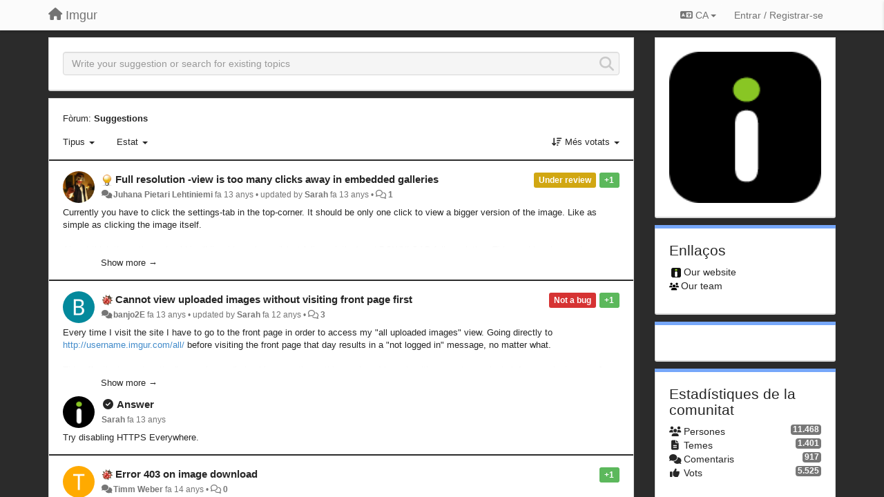

--- FILE ---
content_type: text/html; charset=utf-8
request_url: https://imgur.userecho.com/?page=7&lang=ca
body_size: 38186
content:
<!DOCTYPE html>
<html lang="ca" dir="ltr">
  <head>
    <meta charset="utf-8">
    <meta http-equiv="X-UA-Compatible" content="IE=edge">

    
    <meta name="viewport" content="width=device-width, initial-scale=1.0" />    

    <meta name="description" content="
  
">
    <meta name="author" content="">
    <meta name="apple-mobile-web-app-capable" content="yes">

    <title>
  Suggestions / Imgur
</title>
    
  
  <meta name="title" content="Suggestions / Imgur" />
  


    

    

    
    <link rel="apple-touch-icon" href="https://imgur.userecho.com/s/attachments/2015/0/0/project_logo.png">
    

    


<script>
var initqueue = [];
var interface_mode = '';
var _uls_ls=(new Date()).getTime();
if (typeof __subfolder == 'undefined') var __subfolder='';

var _ue_globals=[];
_ue_globals['is_staff'] = false;
_ue_globals['lang_code'] = 'ca';
_ue_globals['lang_direction'] = 'ltr';
_ue_globals['datepicker_lang_code'] = 'ca';
_ue_globals['max_image_upload_size'] = 5242880;
_ue_globals['max_file_upload_size'] = 20971520;



_ue_globals['redactor_file_upload'] = false;

_ue_globals['redactor_ueactions'] = false;
_ue_globals['redactor_ue_ai'] = false;





function _checkYT(img){
	if(img.naturalHeight <= 90){
		var path = img.src;
		var altpath = path.replace('/maxresdefault.webp','/hqdefault.jpg').replace('/vi_webp/','/vi/');
		if (altpath != path){
			img.src = altpath;
		}
	}
}
</script>





    
    
    

    
    

    <link rel="stylesheet" href="/s/compress/css/output.3820a72a670e.css" type="text/css">

    

    <!-- HTML5 shim and Respond.js IE8 support of HTML5 elements and media queries -->
    <!--[if lt IE 9]>
      <script src="https://oss.maxcdn.com/libs/html5shiv/3.7.0/html5shiv.js"></script>
      <script src="https://oss.maxcdn.com/libs/respond.js/1.4.2/respond.min.js"></script>
    <![endif]-->

    



<style>

body {




}

/* Dashboard background color */



body {background-color: #2B2B2B;}

.module.module-topiclist .module-body {
  background-color: #2B2B2B;
}

/* Modules background color */
.panel {
background-color: #ffffff;
}

.ue_project_item {
background-color: #ffffff;
}

.module .module-body {
background-color: #ffffff;
}

.ue-content {
background-color: #ffffff;
}

.modal-content {
background-color: #ffffff;
}

.module-nav {
background-color: #ffffff;
}

.module-search .results-pane, .result-info {
background-color: #ffffff;
}

.module-topiclist .topic-item {
    background-color: #ffffff;
}

.module-topiclist .top-section {
    background-color: #ffffff;
    }

.module-topiclist .bottom-section {
    background-color: #ffffff;
    }

.navbar-nav .open .dropdown-menu {
    background-color: #ffffff;
}

.popover-title {
background-color: #f5f5f5;
}

.module-topiclist .tabbed ul.nav-pills, .module-topiclist .tabbed ul#tabs li.active a{
    background-color: #ffffff;
    color:#262626;
}


.dropdown-menu>li>a:hover, .btn-canned-response-dropdown .dropdown-menu>li>div.topic-item:hover {
 background-color: #ffffff;
}

/* Modules border color */

.panel-default {
border-color: #d8d8d8;
}

.ue-content table td {
border-color: #d8d8d8;
}

.ue-content table thead td {
    border-bottom: 3px solid #d8d8d8 !important;
}

.ue-content a.i_item_file:before{
    color: rgba(38,38,38,0.5) !important;
}

.module .module-body {
	border-color: #d8d8d8
}

.module {
    border-color: #d8d8d8
}

.form-control {
	border-color: #d8d8d8
}

.redactor-layer {
border-color: #d8d8d8
}

.admin-post-features {
border-bottom: 1px solid #d8d8d8;
}

.modal-header {
border-bottom: 1px solid #d8d8d8;
}

.modal-footer {
border-top: 1px solid #d8d8d8;
}

/*
.topic-solution {
border-color: #d8d8d8;
}
*/

/* Modules lighter color */



.bs-callout-info {
background-color: #f5f5f5;
}


.module-team h3 {
border-bottom: solid 1px #f5f5f5;
}

.comment-private {
background-color: #f5f5f5;
}

.comment-private .ue-content {
background-color: #f5f5f5;
}


.popover-content {
background-color: #ffffff;
}

.ue_project_item > div:first-child {
background-color: #f5f5f5;
}


.table-striped>tbody>tr:nth-child(odd)>td, .table-striped>tbody>tr:nth-child(odd)>th {
background-color: #f5f5f5;
}

.module .module-body .well {
background-color: #f5f5f5;
border-color:#d8d8d8;
}

.pagination>li>a, .pagination>li>span {
background-color: #f5f5f5;
border-color:#d8d8d8;
color:#262626;
}

.nav>li>a:hover, .nav>li>a:focus {
background-color: #f5f5f5;
}

.dropdown-menu {
background-color: #f5f5f5;
}

.dropdown-menu>li>a, .dropdown-menu>li>a:hover {
color:#262626;
}

.nav .open>a, .nav .open>a:hover, .nav .open>a:focus {
background-color: #f5f5f5;
}

.form-control {
background-color: #f5f5f5;
}

.form-control[disabled], .form-control[readonly], fieldset[disabled] .form-control{
background-color: #f5f5f5;
}

.editor-simulator {
  background: #f5f5f5;
  border: 1px solid #d8d8d8;
}

.redactor-layer {
    background-color: #f5f5f5;
}

/*
.redactor-box.redactor-styles-on {
  background-color: #ffffff;
}
*/
/*
body .redactor-box .ue-editor {
  background-color: #ffffff;
}*/
/*
.topic-solution {
background-color: #f5f5f5;
}
*/

/* Badge color */
.badge {
background-color: #
}

/* Font color */
.module-team .staff .username a {
    color:#262626;
}

.module-team .item-username a {
    color:#262626;
}

.ue_project_stats {
    color:#262626;
}


body, .module a,.widget .close  {
	color:#262626;
}

.user-mini-profile a {
    color:#262626;
}


.redactor-dropdown a {
    color: black;
}

.topic-header, .topic-item .topic-header a{
    color:#262626;
}


.form-control, .close {
    color:#262626;
}

.module-topiclist .topic-item:hover {
border-left: solid 4px rgba(38,38,38,0.5);
border-right: solid 4px rgba(38,38,38,0.5);
}


.comment-item:hover {
/*border-left: solid 4px rgba(38,38,38,0.5);
border-right: solid 4px rgba(38,38,38,0.5);
*/

background-color: rgba(245,245,245,0.8);
}

.frontend .navbar-fixed-top .dropdown-menu a {
    color:#262626;
}

/* Light font color */
.module-team .staff .title {
color: #7A7A7A;
}

.module-team .item-rating {
color: #7A7A7A;
}

/* Links color */
a {
color: #428bca;
}

.ue-content a {
color: #428bca;
}
.ue-content blockquote{
color:#262626;
}
.ue-content pre {
color:#262626;
background-color: #f5f5f5;
border-color: #d8d8d8;
word-break: keep-all;
}

.module-stats-topics h4 {
color: #428bca;
}

/* Navigation bar background color */
.frontend .navbar-fixed-top {
background-color: #fbfbfb;
}

.frontend .navbar-fixed-top .btn-default {
background-color: #fbfbfb;
}

.frontend .navbar {
border-color:#7F7F7F;
}

.frontend .navbar .nav>li>a:hover, .nav>li>a:focus {
background-color: #fbfbfb;
}

.frontend .navbar-fixed-top .nav .open>a,.frontend .navbar-fixed-top .nav .open>a:hover,.frontend .navbar-fixed-top .nav .open>a:focus {
background-color: #fbfbfb;
}

/* Navigation bar text color */
.frontend .navbar-fixed-top a, .frontend .navbar .nav > li > a {
color: #737373;
}

/* input group addons */
.input-group-addon {
background-color: #f5f5f5;
color: #262626;
border-color: #d8d8d8;
}

/*
.powered-by-ue-visibility .module-body {
background-color: #f5f5f5;
}
*/

.module-topiclist .topic-item.new-for-user,
.module-topiclist .topic-item.new-for-user .ue-content {
    background-color: #F2F5A9;
}




.module-categories ul > li.selected, .module-forums ul > li.selected, .module-user-profile-menu ul > li.selected{
background-color: rgba(245,245,245,0.8);
}














.powered-by-ue-visibility,
body .module.powered-by-ue-visibility,
body .module.powered-by-ue-visibility .module-body,
body .module.powered-by-ue-visibility .module-body a,
body .module.powered-by-ue-visibility .module-body a img{
    display: block !important;
    visibility: visible !important;
}
body .module.powered-by-ue-visibility .module-body a img{
    margin:auto;
}



</style>


    <link rel="shortcut icon" href="/s/images/favicon.ico" />



    
  </head>

<body class="frontend theme-default 
  dashboard layout-right-sidebar view-dashboard
" 
  data-forum-id='1'
>







    <div class="navbar navbar-fixed-top" role="navigation">
      <div class="container">

        


        <div class="navbar-header">
          <a class="navbar-brand" href="/"><i class="fas fa-home"></i><span class="hidden-sm placeholder"> Imgur</span></a>
        </div>

        <div class="collapse2 navbar-collapse2">
          <ul class="nav navbar-nav hidden-xs">
            
              
              
              
              
              
            

            

            
          </ul>


        
        <button type="button" class="btn btn-default pull-right nav-button visible-xs offcanvas-toggle" data-toggle="offcanvas" aria-label="Menu"><i class="fas fa-bars"></i></button>
        
        
        <ul class="nav nav-right hidden-xs">
          



  
  <li class="dropdown light only-icon language-selector">
    <a class="dropdown-toggle btn btn-default" data-toggle="dropdown" href="#">
      <i class="fas fa-language hidden-xs"></i> CA <b class="caret"></b>
    </a>
    <ul class="dropdown-menu pull-right">
      
        <li dir="ltr" onclick="$(this).find('a').click();"><a href="/?page=7&amp;lang=en">English (EN)</a></li>
      
        <li dir="ltr" onclick="$(this).find('a').click();"><a href="/?page=7&amp;lang=ru">Русский (RU)</a></li>
      
        <li dir="ltr" onclick="$(this).find('a').click();"><a href="/?page=7&amp;lang=es">Español (ES)</a></li>
      
        <li dir="ltr" onclick="$(this).find('a').click();"><a href="/?page=7&amp;lang=fr">Français (FR)</a></li>
      
        <li dir="ltr" onclick="$(this).find('a').click();"><a href="/?page=7&amp;lang=de">Deutsch (DE)</a></li>
      
        <li dir="ltr" onclick="$(this).find('a').click();"><a href="/?page=7&amp;lang=nl">Nederlands (NL)</a></li>
      
        <li dir="ltr" onclick="$(this).find('a').click();"><a href="/?page=7&amp;lang=is">Íslenska (IS)</a></li>
      
        <li dir="ltr" onclick="$(this).find('a').click();"><a href="/?page=7&amp;lang=et">Eesti (ET)</a></li>
      
        <li dir="ltr" onclick="$(this).find('a').click();"><a href="/?page=7&amp;lang=kk">Қазақша (KK)</a></li>
      
        <li dir="ltr" onclick="$(this).find('a').click();"><a href="/?page=7&amp;lang=uk">‪Українська‬ (UK)</a></li>
      
        <li dir="ltr" onclick="$(this).find('a').click();"><a href="/?page=7&amp;lang=da">Dansk (DA)</a></li>
      
        <li dir="ltr" onclick="$(this).find('a').click();"><a href="/?page=7&amp;lang=ca">Català (CA)</a></li>
      
        <li dir="ltr" onclick="$(this).find('a').click();"><a href="/?page=7&amp;lang=pl">Polski (PL)</a></li>
      
    </ul>
  </li>




  
    <li class="link-signin"><a href="#" class="btn btn-default" onclick="showSigninPanel();return false;" aria-label="Entrar / Registrar-se"><span class="visible-xs visible-sm"><i style="padding-left: 3px;padding-right: 3px;" class="fas fa-sign-in-alt"></i></span><span class="hidden-xs hidden-sm">Entrar / Registrar-se</span></a></li>
  




<script>
function extractFullDomain(url){
	var location_array = url.split('/');
	var domain = "";
	for (i = 0; i < 3; i++) { 
    	domain += location_array[i];
    	if (i < 2) {
    		domain += "/";
    	}
	}
	return domain;
}
function showSigninPanel(locResult){
	
		params='';if (locResult) params = '?local_result='+escape(locResult);
		
		ue_modal({'src':'/dialog/signin/'+params, 'max-width':'500px', callback: function () {ueTriggerEvent(window, 'uesigninpopuploaded');}});
	
}



</script>


         </ul>
         


        </div><!-- /.nav-collapse -->


      </div><!-- /.container -->
    </div><!-- /.navbar -->

<div class="navbar-offcanvas">
<button class="btn btn-default back-button" data-toggle="offcanvas" aria-label="Menu"><i class="fas fa-chevron-right"></i></button>

<ul class="nav user-menu">
  



  
  <li class="dropdown light only-icon language-selector">
    <a class="dropdown-toggle btn btn-default" data-toggle="dropdown" href="#">
      <i class="fas fa-language hidden-xs"></i> CA <b class="caret"></b>
    </a>
    <ul class="dropdown-menu pull-right">
      
        <li dir="ltr" onclick="$(this).find('a').click();"><a href="/?page=7&amp;lang=en">English (EN)</a></li>
      
        <li dir="ltr" onclick="$(this).find('a').click();"><a href="/?page=7&amp;lang=ru">Русский (RU)</a></li>
      
        <li dir="ltr" onclick="$(this).find('a').click();"><a href="/?page=7&amp;lang=es">Español (ES)</a></li>
      
        <li dir="ltr" onclick="$(this).find('a').click();"><a href="/?page=7&amp;lang=fr">Français (FR)</a></li>
      
        <li dir="ltr" onclick="$(this).find('a').click();"><a href="/?page=7&amp;lang=de">Deutsch (DE)</a></li>
      
        <li dir="ltr" onclick="$(this).find('a').click();"><a href="/?page=7&amp;lang=nl">Nederlands (NL)</a></li>
      
        <li dir="ltr" onclick="$(this).find('a').click();"><a href="/?page=7&amp;lang=is">Íslenska (IS)</a></li>
      
        <li dir="ltr" onclick="$(this).find('a').click();"><a href="/?page=7&amp;lang=et">Eesti (ET)</a></li>
      
        <li dir="ltr" onclick="$(this).find('a').click();"><a href="/?page=7&amp;lang=kk">Қазақша (KK)</a></li>
      
        <li dir="ltr" onclick="$(this).find('a').click();"><a href="/?page=7&amp;lang=uk">‪Українська‬ (UK)</a></li>
      
        <li dir="ltr" onclick="$(this).find('a').click();"><a href="/?page=7&amp;lang=da">Dansk (DA)</a></li>
      
        <li dir="ltr" onclick="$(this).find('a').click();"><a href="/?page=7&amp;lang=ca">Català (CA)</a></li>
      
        <li dir="ltr" onclick="$(this).find('a').click();"><a href="/?page=7&amp;lang=pl">Polski (PL)</a></li>
      
    </ul>
  </li>




  
    <li class="link-signin"><a href="#" class="btn btn-default" onclick="showSigninPanel();return false;" aria-label="Entrar / Registrar-se"><span class="visible-xs visible-sm"><i style="padding-left: 3px;padding-right: 3px;" class="fas fa-sign-in-alt"></i></span><span class="hidden-xs hidden-sm">Entrar / Registrar-se</span></a></li>
  




<script>
function extractFullDomain(url){
	var location_array = url.split('/');
	var domain = "";
	for (i = 0; i < 3; i++) { 
    	domain += location_array[i];
    	if (i < 2) {
    		domain += "/";
    	}
	}
	return domain;
}
function showSigninPanel(locResult){
	
		params='';if (locResult) params = '?local_result='+escape(locResult);
		
		ue_modal({'src':'/dialog/signin/'+params, 'max-width':'500px', callback: function () {ueTriggerEvent(window, 'uesigninpopuploaded');}});
	
}



</script>


</ul>

</div>





<div id="wrap">

    <div class="container">
      

      
      <div id="content-wrapper" class="row row-offcanvas row-offcanvas-right">




        <!-- main -->
        <div class="main-content col-xs-12 col-sm-8 col-md-9">
          <div class="row">
            
  
    


   <div id="module_20" class="module 
  module-text hidden
" >
       	
        <div class="module-body">
       	
  <div class="ue-content"></div>

       	</div>
        
   </div>






  
    


   <div id="module_19" class="module module-search" >
       	
        <div class="module-body">
       	
<div class="row">





  <div class="col-sm-12">
    
      <div class="div-normal-height">
    
      <div style="display:none"><input type="hidden" name="csrfmiddlewaretoken" value="u4eVaiexRpu6RE0TnErq5Um2a4gOaIvNDQZVzEH5CegmFPrWOWdlWflDds885WNB"></div>
      <input id="search" type="text" class="form-control input-search" data-action='search-topic' placeholder="Write your suggestion or search for existing topics" maxlength="255">
      <i data-action-default='' data-action-refresh='' data-action-cancel='cancel-search-topic' data-class-default="fas fa-search" data-class-cancel="fas fa-times-circle pointer" data-class-refresh='fas fa-sync fa-spin' id="input-inline-button"></i>
    
      </div>

  </div>

    


</div>


              <div class="row">
                <div class="col-xs-12">
                  <div class="results-pane">

                  
                  
                  

                  <div class="result-none">
                       No similar topics found.
                  </div>

                  <div class="result-info">
                    <div class="col-xs-12">
                    
                    </div>

                      <ul class="nav nav-tabs">
                        <li class="active"><a><span id="id_topics_count" class="badge">0</span> similar topics found. Vote for them.</a></li>
                      </ul>
                  </div>


                  <div class="results">

                  </div>
                  </div>
                  </div>
              </div>

<script>
initqueue.push(function() {
  try {
    setSearchStatusButton('module_19', "default");
  }
  catch(err) {
    // IE8?
  }
});

if (typeof __m_settings == 'undefined') var __m_settings=[];

__m_settings['module_19'] = []
__m_settings['module_19']['forum_id'] = 1;
__m_settings['module_19']['topic_limit'] = 10;
__m_settings['module_19']['view'] = 'Dashboard';
__m_settings['module_19']['category_id'] = 0;
// name of category for GoogleAnalytics
__m_settings['module_19']['search_path'] = 'Suggestions';

__m_settings['module_19']['lastSearch'] = "";
__m_settings['module_19']['searching'] = 0;
__m_settings['module_19']['backdrop'] = true;
__m_settings['module_19']['save_page_hash'] = true;
</script>


       	</div>
        
   </div>






  
    


   <div id="module_18" class="module module-topiclist" >
       	
        <div class="module-body">
       	

<div class="top-section">

<div id="mask_loading_module_18" class="m_loading_mask"><i class="fas fa-sync fa-spin fa-2x"></i></div>


<ol class="breadcrumb">

  <li>Fòrum: <b><a href="/communities/1-suggestions">Suggestions</a></b></li>

</ol>






<!-- header -->




<!-- by type - TABS -->

<!-- filters -->
<ul class="nav nav-pills">

  <!-- by type - COMBOBOX -->
  
  

  <li id="filter-topictype" class="dropdown" data-toggle="tooltip" title="Filter topics by type">

  <a class="dropdown-toggle filter-topictype" href="#" data-toggle="dropdown">
      <span class="filter-name">Tipus</span> <span class="badge" style="display:none">0</span> <b class="caret"></b>
  </a>

  <ul class="dropdown-menu dropdown-menu-withbadges">

    
    
<li onclick="mtopiclistChangeTopicType(&#x27;module_18&#x27;,0);"><a style="padding-left:20px;white-space:nowrap;"><table style="width:100%;"><tr><td>Tots</td><td style="text-align:right;"><span class="badge">1.015</span></td></tr></table></a></li>
    

    
    
    
    
<li onclick="mtopiclistChangeTopicType(&#x27;module_18&#x27;,1);"><a style="padding-left:20px;white-space:nowrap;"><table style="width:100%;"><tr><td>Idees</td><td style="text-align:right;"><span class="badge">437</span></td></tr></table></a></li>
    
    
    
    
    
    
<li onclick="mtopiclistChangeTopicType(&#x27;module_18&#x27;,2);"><a style="padding-left:20px;white-space:nowrap;"><table style="width:100%;"><tr><td>Preguntes</td><td style="text-align:right;"><span class="badge">166</span></td></tr></table></a></li>
    
    
    
    
    
    
<li onclick="mtopiclistChangeTopicType(&#x27;module_18&#x27;,3);"><a style="padding-left:20px;white-space:nowrap;"><table style="width:100%;"><tr><td>Errors</td><td style="text-align:right;"><span class="badge">372</span></td></tr></table></a></li>
    
    
    
    
    
    
<li onclick="mtopiclistChangeTopicType(&#x27;module_18&#x27;,4);"><a style="padding-left:20px;white-space:nowrap;"><table style="width:100%;"><tr><td>Elogis</td><td style="text-align:right;"><span class="badge">40</span></td></tr></table></a></li>
    
    
    
  </ul>
  </li>
  
  

  <!-- by status -->
  
  <li id="filter-topicstatus" class="dropdown" data-toggle="tooltip" title="Filter topics by status">
    <a class="dropdown-toggle filter-topicstatus" data-toggle="dropdown" href="#" onclick="mtopiclistShowTopicFilter('module_18',this); return false;">
      <span class="filter-name">Estat</span> <span class="badge" style="display:none">0</span> <b class="caret"></b>
    </a>
    <ul class="dropdown-menu dropdown-menu-withbadges"></ul>
  </li>
  

  <!-- by tag -->
  


  <!-- by assignee-->
     <li class="filter_user_tag active" style="display:none;"><a><img style="width:19px;height:19px" class="avatar"/> <span id="user_filter_text" class="hidden-xs"></span> <span class="close" href="#" style="padding-right:0px;padding-left:10px;margin-top:0px" onclick="mtopiclistDeactivateUserFilter('module_18');return false;">×</span></a></li>


  <!-- sorting -->
  
    <li id="dropdown-sort" class="dropdown pull-right" data-toggle="tooltip" title="Select sorting mode for topics">
    <a class="dropdown-toggle"
       href="#" data-toggle="dropdown">
        <i class="fas fa-sort-amount-down"></i> <span class="badge2" id="order_text">Més votats</span> <b class="caret"></b>
      </a>

    <ul class="dropdown-menu pull-right">
        
        <li onclick="mtopiclistChangeTopicOrder('module_18','top');"><a href="#">Més votats</a></li>
        
        <li onclick="mtopiclistChangeTopicOrder('module_18','updated');"><a href="#">Última actualització</a></li>
        <li onclick="mtopiclistChangeTopicOrder('module_18','newest');"><a href="#">Més nous</a></li>
        <li onclick="mtopiclistChangeTopicOrder('module_18','comments');"><a href="#">Més comentats</a></li>
        
        <li class="divider"></li>
        <li onclick="mtopiclistChangeTopicOrder('module_18','upvotes');"><a href="#">Més vots positius</a></li>
        <li onclick="mtopiclistChangeTopicOrder('module_18','downvotes');"><a href="#">Més vots negatius</a></li>
        <li onclick="mtopiclistChangeTopicOrder('module_18','popular');"><a href="#">Més populars</a></li>
        
        
    </ul>
    </li>
  


</ul>

<!-- /filters -->



<div id="no_topic" style="display:none">
    
		No topics
    
</div>

</div>

<div class="topiclist-topics">
	

  







<!-- Topic item -->
<div id="topic-596" data-topic-mode="medium-list" data-topic-id="596" data-forum-id="1" class="topic-item topic-item-medium-list">

<div >








   	
       <div class="topic-avatar"><img class="avatar ajax-popover clickable" onclick="window.open('/users/1262-juhana-pietari-lehtiniemi/topics/')" style="height:46px;width:46px;background-color:#FFFFFF;" src="/s/cache/a8/ee/a8ee4e48bb4eb2c9c7bfa7369ce3afc1.png" data-popover-class="mini-profile" data-popover-object-id="1262" data-popover-url="/dialog/user/1262/mini-profile/" alt=""/>
</div>
    





<div class="topic-votes pull-right">
        <span data-action="vote-topic" data-toggle="tooltip" title="1 vot. Click to vote!"  class="label label-success">+1</span>
</div>








    
    
    <div class="topic-status topic-status-2">
        
        
        <span class="label label-sm" style="background-color:#D1A712">Under review</span>
        
        
    </div>
    
    
    
        
    

    


    <ul class="topic-actions" data-topic-id="596">
        
            
        
    </ul>
    

    

    


    
        
    <h3 class="topic-header">
        
            
            <span class="topic-type-image" title="Idees">

	
		
		
		
			<img src="/s/cache/33/a2/33a247611ce2e695282d435d1b0b9b08.png" width="16" height="16" alt="" style="width:16px;height:16px;"/>
		
		
	


              
            </span>
            
            <a href='/communities/1/topics/596-full-resolution-view-is-too-many-clicks-away-in-embedded-galleries' target='_self'>Full resolution -view is too many clicks away in embedded galleries</a>
        
    </h3>
    


    
    <div class="topic-details">
        <i class="fa-fw fas fa-comments icon-source" title="via Forum" data-html="true" rel="tooltip"></i><a class="ajax-popover" href="/users/1262-juhana-pietari-lehtiniemi/topics/" data-popover-class="mini-profile" data-popover-object-id="1262" data-popover-url="/dialog/user/1262/mini-profile/">Juhana Pietari Lehtiniemi</a> <span class="date-created" data-toggle="tooltip" title="13 setembre de 2012 a les 16:09">fa 13 anys</span>


        
        •
        
            <span class="topic-updated-info"> updated by <a class="ajax-popover" href="/users/644-sarah/topics/" data-popover-class="mini-profile" data-popover-object-id="644" data-popover-url="/dialog/user/644/mini-profile/">Sarah</a> <span class="date-updated" data-toggle="tooltip" title="16 setembre de 2012 a les 22:58">fa 13 anys</span> • </span>
        

        <span class="topic-comment-count">
            <i class="far fa-comments"></i> <a href='/communities/1/topics/596-full-resolution-view-is-too-many-clicks-away-in-embedded-galleries' target='_self'>1</a>
        </span>

        <span id="fb596performer"></span>

        

        

    </div>
    


    


    
	<div class="topic-text ue-content"><div><p>Currently you have to click the settings-tab in the top-corner. It should be only one click to view a bigger version of the image. Like as simple as clicking the image itself.<span><br></span><span><br></span></p><p><span>Also, I think the options should be "View bigger image" (not full resolution) and DOWNLOAD full resolution. This would make much more sense.</span></p></div><div class="gradientback"></div></div>

	

	

    

    

	


	

	<!-- voting & follow -->
	
    


  <!-- voting & follow -->
  <div class="actions-bar">
  <div style="display:none"><input type="hidden" name="csrfmiddlewaretoken" value="NXKaiV9ObLVcUh0U56acmY4KUecdXxZDWJvaHhCmWAHsIsrXwoW7dj3lXC4xSLhr"></div>
  
    <span class="vote-text hidden-xs">Vote</span>

    

      

        <button data-action="vote" data-toggle="tooltip" title="+1 this topic" data-vote-value="1" data-loading-text="<i class='fas fa-sync fa-spin'></i>" class="btn btn-default"><i class="fas fa-thumbs-up"></i> <span>1</span></button>

      

    
      

        <button data-action="vote" data-toggle="tooltip" title="-1 this topic" data-vote-value="-1" data-loading-text="<i class='fas fa-sync fa-spin'></i>" class="btn btn-default"><i class="fas fa-thumbs-down"></i> <span>0</span></button>
      
          
    
    
    
    <button data-action="vote" data-toggle="tooltip" title="Remove your vote from this topic" data-loading-text="<i class='fas fa-sync fa-spin'></i>" class="btn btn-default" style="font-weight:normal;display:none" data-vote-value="0">Tornar a fer</button>

    
  
  


  <button  data-click-to-init="true" class="btn btn-default pull-right btn-follow" data-toggle="tooltip" data-follow-text="Follow" data-following-text="Following" title="When somebody makes an update here, you will get an email with the details" data-loading-text="<i class='fas fa-sync fa-spin'></i>" data-object-type="topic" data-object-id="596" data-action="follow"><i class="fas fa-envelope"></i> <span>Follow</span></button>

  </div>
    


    <!-- voting for kb -->
    

    </div>


    
    
    
    
    

    

</div>



  

  







<!-- Topic item -->
<div id="topic-592" data-topic-mode="medium-list" data-topic-id="592" data-forum-id="1" class="topic-item topic-item-medium-list">

<div >








   	
       <div class="topic-avatar"><img class="avatar ajax-popover clickable" onclick="window.open('/users/1258-banjo2e/topics/')" style="height:46px;width:46px;background-color:#03899C;" src="https://cdn.userecho.com/characters/98.png?1" data-popover-class="mini-profile" data-popover-object-id="1258" data-popover-url="/dialog/user/1258/mini-profile/" alt=""/>
</div>
    





<div class="topic-votes pull-right">
        <span data-action="vote-topic" data-toggle="tooltip" title="1 vot. Click to vote!"  class="label label-success">+1</span>
</div>








    
    
    <div class="topic-status topic-status-15">
        
        
        <span class="label label-sm" style="background-color:#D63333">Not a bug</span>
        
        
    </div>
    
    
    
        
    

    


    <ul class="topic-actions" data-topic-id="592">
        
            
        
    </ul>
    

    

    


    
        
    <h3 class="topic-header">
        
            
            <span class="topic-type-image" title="Errors">

	
		
		
		
			<img src="/s/cache/d4/22/d422a9fe402cba780444b75eda75c596.png" width="16" height="16" alt="" style="width:16px;height:16px;"/>
		
		
	


              
            </span>
            
            <a href='/communities/1/topics/592-cannot-view-uploaded-images-without-visiting-front-page-first' target='_self'>Cannot view uploaded images without visiting front page first</a>
        
    </h3>
    


    
    <div class="topic-details">
        <i class="fa-fw fas fa-comments icon-source" title="via Forum" data-html="true" rel="tooltip"></i><a class="ajax-popover" href="/users/1258-banjo2e/topics/" data-popover-class="mini-profile" data-popover-object-id="1258" data-popover-url="/dialog/user/1258/mini-profile/">banjo2E</a> <span class="date-created" data-toggle="tooltip" title="12 setembre de 2012 a les 3:12">fa 13 anys</span>


        
        •
        
            <span class="topic-updated-info"> updated by <a class="ajax-popover" href="/users/644-sarah/topics/" data-popover-class="mini-profile" data-popover-object-id="644" data-popover-url="/dialog/user/644/mini-profile/">Sarah</a> <span class="date-updated" data-toggle="tooltip" title="7 novembre de 2013 a les 15:14">fa 12 anys</span> • </span>
        

        <span class="topic-comment-count">
            <i class="far fa-comments"></i> <a href='/communities/1/topics/592-cannot-view-uploaded-images-without-visiting-front-page-first' target='_self'>3</a>
        </span>

        <span id="fb592performer"></span>

        

        

    </div>
    


    


    
	<div class="topic-text ue-content"><div>Every time I visit the site I have to go to the front page in order to 
access my "all uploaded images" view. Going directly to 
<a href="http://username.imgur.com/all/">http://username.imgur.com/all/</a> before visiting the front page that day 
results in a "not logged in" message, no matter what.<br>
<p>&nbsp;<br>
This effectively renders the "remember me" checkbox mostly worthless, 
since I have to either re-enter my login info or navigate away from the 
page, then come back, in order to do anything.</p><p>&nbsp;</p></div><div class="gradientback"></div></div>

	

	

    

    

	


	

	<!-- voting & follow -->
	
    


  <!-- voting & follow -->
  <div class="actions-bar">
  <div style="display:none"><input type="hidden" name="csrfmiddlewaretoken" value="f6TKjSljxsTE3rWh5KHgkdUUvkrQUm2UoSEKIeORihFURCnkw2tbbyTvyIjaPAkI"></div>
  
    <span class="vote-text hidden-xs">Vote</span>

    <div data-toggle="tooltip" title='Voting is disabled' style="display:inline-block;">

      

        <button data-action="vote" data-toggle="tooltip" title="+1 this topic" data-vote-value="1" data-loading-text="<i class='fas fa-sync fa-spin'></i>" class="btn btn-default disabled"><i class="fas fa-thumbs-up"></i> <span>1</span></button>

      

    
      

        <button data-action="vote" data-toggle="tooltip" title="-1 this topic" data-vote-value="-1" data-loading-text="<i class='fas fa-sync fa-spin'></i>" class="btn btn-default disabled"><i class="fas fa-thumbs-down"></i> <span>0</span></button>
      
          
    
    
    
    <button data-action="vote" data-toggle="tooltip" title="Voting is disabled" data-loading-text="<i class='fas fa-sync fa-spin'></i>" class="btn btn-default" style="font-weight:normal;display:none" data-vote-value="0">Tornar a fer</button>

    </div>
  
  


  <button  data-click-to-init="true" class="btn btn-default pull-right btn-follow" data-toggle="tooltip" data-follow-text="Follow" data-following-text="Following" title="When somebody makes an update here, you will get an email with the details" data-loading-text="<i class='fas fa-sync fa-spin'></i>" data-object-type="topic" data-object-id="592" data-action="follow"><i class="fas fa-envelope"></i> <span>Follow</span></button>

  </div>
    


    <!-- voting for kb -->
    

    </div>


    
    
    
     <div class="topic-solution" style="margin-top:10px;">

        <div class="topic-avatar"><img class="avatar ajax-popover clickable" onclick="window.open('/users/644-sarah/topics/')" style="height:46px;width:46px;background-color:#FFFFFF;" src="/s/cache/0d/b7/0db749774201af1b3fb18d2d3d0eff7f.png" data-popover-class="mini-profile" data-popover-object-id="644" data-popover-url="/dialog/user/644/mini-profile/" alt=""/>
</div>

        <div class="topic-header">
            <span class="topic-type-image" title="Answer"><i class="fa-fw fas fa-check-circle"></i></span>
            Answer
        </div>
        <div class="topic-details">
            <a class="ajax-popover" href="/users/644-sarah/topics/" data-popover-class="mini-profile" data-popover-object-id="644" data-popover-url="/dialog/user/644/mini-profile/">Sarah</a>
            <span id="updated" data-toggle="tooltip" title="13 setembre de 2012 a les 19:05"> fa 13 anys</span>
        </div>

        <div class="topic-text ue-content"><div><p>Try disabling HTTPS Everywhere.</p></div><div class="gradientback"></div></div>

    </div>
    
    
    

    

</div>



  

  







<!-- Topic item -->
<div id="topic-574" data-topic-mode="medium-list" data-topic-id="574" data-forum-id="1" class="topic-item topic-item-medium-list">

<div >








   	
       <div class="topic-avatar"><img class="avatar ajax-popover clickable" onclick="window.open('/users/1131-timm-weber/topics/')" style="height:46px;width:46px;background-color:#FFAA00;" src="https://cdn.userecho.com/characters/84.png?1" data-popover-class="mini-profile" data-popover-object-id="1131" data-popover-url="/dialog/user/1131/mini-profile/" alt=""/>
</div>
    





<div class="topic-votes pull-right">
        <span data-action="vote-topic" data-toggle="tooltip" title="1 vot. Click to vote!"  class="label label-success">+1</span>
</div>








    
    
    <div class="topic-status topic-status-1">
        
        
        <span class="label label-sm" style="background-color:#999999"></span>
        
        
    </div>
    
    
    
        
    

    


    <ul class="topic-actions" data-topic-id="574">
        
            
                
<li id="rl_ue_core_topic_574">
  	<div class="dropdown">
    <a class="dropdown-toggle" data-toggle="dropdown" href="#" title="Flag the message">
      <i class="far fa-flag"></i>
    </a>
    <ul class="dropdown-menu dropdown-menu-right" role="menu">
				<li class="dropdown-header">És això?</li>
            	<li><a href="#" onclick="putReport('ue_core.topic','574',1);return false;">Inadequat</a></li>
			    <li><a href="#" onclick="putReport('ue_core.topic','574',2);return false;">Spam</a></li>
    			<li><a href="#" onclick="putReport('ue_core.topic','574',3);return false;">Duplicat</a></li>
	 </div>
  </li>
            
        
    </ul>
    

    

    


    
        
    <h3 class="topic-header">
        
            
            <span class="topic-type-image" title="Errors">

	
		
		
		
			<img src="/s/cache/d4/22/d422a9fe402cba780444b75eda75c596.png" width="16" height="16" alt="" style="width:16px;height:16px;"/>
		
		
	


              
            </span>
            
            <a href='/communities/1/topics/574-error-403-on-image-download' target='_self'>Error 403 on image download</a>
        
    </h3>
    


    
    <div class="topic-details">
        <i class="fa-fw fas fa-comments icon-source" title="via Forum" data-html="true" rel="tooltip"></i><a class="ajax-popover" href="/users/1131-timm-weber/topics/" data-popover-class="mini-profile" data-popover-object-id="1131" data-popover-url="/dialog/user/1131/mini-profile/">Timm Weber</a> <span class="date-created" data-toggle="tooltip" title="29 juliol de 2012 a les 18:59">fa 14 anys</span>


        
        •
        
            
        

        <span class="topic-comment-count">
            <i class="far fa-comments"></i> <a href='/communities/1/topics/574-error-403-on-image-download' target='_self'>0</a>
        </span>

        <span id="fb574performer"></span>

        

        

    </div>
    


    


    
	<div class="topic-text ue-content"><div>I've written a simple imgur downloader in Java which lets you paste some links to images/albums and it'll download them for you. The problem is that recently it will only produce 403 errors when connecting to the download links altough they are working fine, if accessed with a browser. Is there any reason for this or is it just a bug or something?</div><div class="gradientback"></div></div>

	

	

    

    

	


	

	<!-- voting & follow -->
	
    


  <!-- voting & follow -->
  <div class="actions-bar">
  <div style="display:none"><input type="hidden" name="csrfmiddlewaretoken" value="JmXtfkhA8pC84d4BATGmbiP6PC7kAbmOS8ItEGK8TeooSovE1bsh2DOHS0ZEvpEC"></div>
  
    <span class="vote-text hidden-xs">Vote</span>

    

      

        <button data-action="vote" data-toggle="tooltip" title="+1 this topic" data-vote-value="1" data-loading-text="<i class='fas fa-sync fa-spin'></i>" class="btn btn-default"><i class="fas fa-thumbs-up"></i> <span>1</span></button>

      

    
      

        <button data-action="vote" data-toggle="tooltip" title="-1 this topic" data-vote-value="-1" data-loading-text="<i class='fas fa-sync fa-spin'></i>" class="btn btn-default"><i class="fas fa-thumbs-down"></i> <span>0</span></button>
      
          
    
    
    
    <button data-action="vote" data-toggle="tooltip" title="Remove your vote from this topic" data-loading-text="<i class='fas fa-sync fa-spin'></i>" class="btn btn-default" style="font-weight:normal;display:none" data-vote-value="0">Tornar a fer</button>

    
  
  


  <button  data-click-to-init="true" class="btn btn-default pull-right btn-follow" data-toggle="tooltip" data-follow-text="Follow" data-following-text="Following" title="When somebody makes an update here, you will get an email with the details" data-loading-text="<i class='fas fa-sync fa-spin'></i>" data-object-type="topic" data-object-id="574" data-action="follow"><i class="fas fa-envelope"></i> <span>Follow</span></button>

  </div>
    


    <!-- voting for kb -->
    

    </div>


    
    
    
    
    

    

</div>



  

  







<!-- Topic item -->
<div id="topic-571" data-topic-mode="medium-list" data-topic-id="571" data-forum-id="1" class="topic-item topic-item-medium-list">

<div >








   	
       <div class="topic-avatar"><img class="avatar ajax-popover clickable" onclick="window.open('/users/1454-flutter-shy/topics/')" style="height:46px;width:46px;background-color:#FF8841;" src="https://cdn.userecho.com/characters/70.png?1" data-popover-class="mini-profile" data-popover-object-id="1454" data-popover-url="/dialog/user/1454/mini-profile/" alt=""/>
</div>
    





<div class="topic-votes pull-right">
        <span data-action="vote-topic" data-toggle="tooltip" title="1 vot. Click to vote!"  class="label label-success">+1</span>
</div>








    
    
    <div class="topic-status topic-status-6">
        
        
        <span class="label label-sm" style="background-color:#D63333">Declined</span>
        
        
    </div>
    
    
    
        
    

    


    <ul class="topic-actions" data-topic-id="571">
        
            
        
    </ul>
    

    

    


    
        
    <h3 class="topic-header">
        
            
            <span class="topic-type-image" title="Idees">

	
		
		
		
			<img src="/s/cache/33/a2/33a247611ce2e695282d435d1b0b9b08.png" width="16" height="16" alt="" style="width:16px;height:16px;"/>
		
		
	


              
            </span>
            
            <a href='/communities/1/topics/571-whatever-happened-to-your-minimalist-site' target='_self'>Whatever happened to your minimalist site? </a>
        
    </h3>
    


    
    <div class="topic-details">
        <i class="fa-fw fas fa-comments icon-source" title="via Forum" data-html="true" rel="tooltip"></i><a class="ajax-popover" href="/users/1454-flutter-shy/topics/" data-popover-class="mini-profile" data-popover-object-id="1454" data-popover-url="/dialog/user/1454/mini-profile/">Flutter shy</a> <span class="date-created" data-toggle="tooltip" title="5 novembre de 2012 a les 7:40">fa 13 anys</span>


        
        •
        
            <span class="topic-updated-info"> updated by <a class="ajax-popover" href="/users/644-sarah/topics/" data-popover-class="mini-profile" data-popover-object-id="644" data-popover-url="/dialog/user/644/mini-profile/">Sarah</a> <span class="date-updated" data-toggle="tooltip" title="6 novembre de 2012 a les 2:30">fa 13 anys</span> • </span>
        

        <span class="topic-comment-count">
            <i class="far fa-comments"></i> <a href='/communities/1/topics/571-whatever-happened-to-your-minimalist-site' target='_self'>0</a>
        </span>

        <span id="fb571performer"></span>

        

        

    </div>
    


    


    
	<div class="topic-text ue-content"><div><p>You were great Imgur, you're why I never went back to other hosting sites with annoying ads or "HOTTEST PICTURE" 'feature' nobody cares about. I had the hardest of times trying to reach the "Feedback" link because the damn site keeps loading pictures and pictures, when all I want to do is upload 1 single file.&nbsp; I understand you need traffic to pay the server and the domain and stuff, but you didn't have to convert it into a copy-cat of other sites, and your users come mostly from reddit! Honestly, isn't that enough traffic? <br></p><p><br></p><p>Please go back to the "Simple Image Uploader".<br></p></div><div class="gradientback"></div></div>

	

	

    

    

	


	

	<!-- voting & follow -->
	
    


  <!-- voting & follow -->
  <div class="actions-bar">
  <div style="display:none"><input type="hidden" name="csrfmiddlewaretoken" value="qwT1az72ImTT9nYUdabbxbRGkeOu621JziE1zVAAtbF9XypXEsX6owQhnCGO1gjx"></div>
  
    <span class="vote-text hidden-xs">Vote</span>

    <div data-toggle="tooltip" title='Voting is disabled' style="display:inline-block;">

      

        <button data-action="vote" data-toggle="tooltip" title="+1 this topic" data-vote-value="1" data-loading-text="<i class='fas fa-sync fa-spin'></i>" class="btn btn-default disabled"><i class="fas fa-thumbs-up"></i> <span>1</span></button>

      

    
      

        <button data-action="vote" data-toggle="tooltip" title="-1 this topic" data-vote-value="-1" data-loading-text="<i class='fas fa-sync fa-spin'></i>" class="btn btn-default disabled"><i class="fas fa-thumbs-down"></i> <span>0</span></button>
      
          
    
    
    
    <button data-action="vote" data-toggle="tooltip" title="Voting is disabled" data-loading-text="<i class='fas fa-sync fa-spin'></i>" class="btn btn-default" style="font-weight:normal;display:none" data-vote-value="0">Tornar a fer</button>

    </div>
  
  


  <button  data-click-to-init="true" class="btn btn-default pull-right btn-follow" data-toggle="tooltip" data-follow-text="Follow" data-following-text="Following" title="When somebody makes an update here, you will get an email with the details" data-loading-text="<i class='fas fa-sync fa-spin'></i>" data-object-type="topic" data-object-id="571" data-action="follow"><i class="fas fa-envelope"></i> <span>Follow</span></button>

  </div>
    


    <!-- voting for kb -->
    

    </div>


    
    
    
    
    

    

</div>



  

  







<!-- Topic item -->
<div id="topic-561" data-topic-mode="medium-list" data-topic-id="561" data-forum-id="1" class="topic-item topic-item-medium-list">

<div >








   	
       <div class="topic-avatar"><img class="avatar ajax-popover clickable" onclick="window.open('/users/1189-trav-nel/topics/')" style="height:46px;width:46px;background-color:#9DBC4A;" src="https://cdn.userecho.com/characters/84.png?1" data-popover-class="mini-profile" data-popover-object-id="1189" data-popover-url="/dialog/user/1189/mini-profile/" alt=""/>
</div>
    





<div class="topic-votes pull-right">
        <span data-action="vote-topic" data-toggle="tooltip" title="1 vot. Click to vote!"  class="label label-success">+1</span>
</div>








    
    
    <div class="topic-status topic-status-1">
        
        
        <span class="label label-sm" style="background-color:#999999"></span>
        
        
    </div>
    
    
    
        
    

    


    <ul class="topic-actions" data-topic-id="561">
        
            
                
<li id="rl_ue_core_topic_561">
  	<div class="dropdown">
    <a class="dropdown-toggle" data-toggle="dropdown" href="#" title="Flag the message">
      <i class="far fa-flag"></i>
    </a>
    <ul class="dropdown-menu dropdown-menu-right" role="menu">
				<li class="dropdown-header">És això?</li>
            	<li><a href="#" onclick="putReport('ue_core.topic','561',1);return false;">Inadequat</a></li>
			    <li><a href="#" onclick="putReport('ue_core.topic','561',2);return false;">Spam</a></li>
    			<li><a href="#" onclick="putReport('ue_core.topic','561',3);return false;">Duplicat</a></li>
	 </div>
  </li>
            
        
    </ul>
    

    

    


    
        
    <h3 class="topic-header">
        
            
            <span class="topic-type-image" title="Idees">

	
		
		
		
			<img src="/s/cache/33/a2/33a247611ce2e695282d435d1b0b9b08.png" width="16" height="16" alt="" style="width:16px;height:16px;"/>
		
		
	


              
            </span>
            
            <a href='/communities/1/topics/561-ive-noticed-when-browsing-randomly-the-pics-tend-to-advance-automatically-every-5-seconds-is-this-a' target='_self'>I&#x27;ve noticed when browsing randomly the pics tend to advance automatically every 5 seconds. Is this a bug or a feature? How can I fix either?</a>
        
    </h3>
    


    
    <div class="topic-details">
        <i class="fa-fw fas fa-comments icon-source" title="via Forum" data-html="true" rel="tooltip"></i><a class="ajax-popover" href="/users/1189-trav-nel/topics/" data-popover-class="mini-profile" data-popover-object-id="1189" data-popover-url="/dialog/user/1189/mini-profile/">Trav Nel</a> <span class="date-created" data-toggle="tooltip" title="16 agost de 2012 a les 3:53">fa 13 anys</span>


        
        •
        
            <span class="topic-updated-info"> actualitzat <span class="date-updated" data-toggle="tooltip" title="17 agost de 2012 a les 14:55">fa 13 anys</span> • </span>
        

        <span class="topic-comment-count">
            <i class="far fa-comments"></i> <a href='/communities/1/topics/561-ive-noticed-when-browsing-randomly-the-pics-tend-to-advance-automatically-every-5-seconds-is-this-a' target='_self'>1</a>
        </span>

        <span id="fb561performer"></span>

        

        

    </div>
    


    


    
	<div class="topic-text ue-content"><div><p>That is to say, an automatic slideshow feature which I do not want. Cant find a way to disable it in my settings.</p></div><div class="gradientback"></div></div>

	

	

    

    

	


	

	<!-- voting & follow -->
	
    


  <!-- voting & follow -->
  <div class="actions-bar">
  <div style="display:none"><input type="hidden" name="csrfmiddlewaretoken" value="OaqYuuC7MeZ8eQA1i8rtImNne9N36lafXWbYTQ5Fx3Lo2114JqdozHMYhxFn1zs3"></div>
  
    <span class="vote-text hidden-xs">Vote</span>

    

      

        <button data-action="vote" data-toggle="tooltip" title="+1 this topic" data-vote-value="1" data-loading-text="<i class='fas fa-sync fa-spin'></i>" class="btn btn-default"><i class="fas fa-thumbs-up"></i> <span>1</span></button>

      

    
      

        <button data-action="vote" data-toggle="tooltip" title="-1 this topic" data-vote-value="-1" data-loading-text="<i class='fas fa-sync fa-spin'></i>" class="btn btn-default"><i class="fas fa-thumbs-down"></i> <span>0</span></button>
      
          
    
    
    
    <button data-action="vote" data-toggle="tooltip" title="Remove your vote from this topic" data-loading-text="<i class='fas fa-sync fa-spin'></i>" class="btn btn-default" style="font-weight:normal;display:none" data-vote-value="0">Tornar a fer</button>

    
  
  


  <button  data-click-to-init="true" class="btn btn-default pull-right btn-follow" data-toggle="tooltip" data-follow-text="Follow" data-following-text="Following" title="When somebody makes an update here, you will get an email with the details" data-loading-text="<i class='fas fa-sync fa-spin'></i>" data-object-type="topic" data-object-id="561" data-action="follow"><i class="fas fa-envelope"></i> <span>Follow</span></button>

  </div>
    


    <!-- voting for kb -->
    

    </div>


    
    
    
    
    

    

</div>



  

  







<!-- Topic item -->
<div id="topic-545" data-topic-mode="medium-list" data-topic-id="545" data-forum-id="1" class="topic-item topic-item-medium-list">

<div >








   	
       <div class="topic-avatar"><img class="avatar ajax-popover clickable" onclick="window.open('/users/671--7756/topics/')" style="height:46px;width:46px;background-color:#9DBC4A;" src="https://cdn.userecho.com/characters/45.png?1" data-popover-class="mini-profile" data-popover-object-id="671" data-popover-url="/dialog/user/671/mini-profile/" alt=""/>
</div>
    





<div class="topic-votes pull-right">
        <span data-action="vote-topic" data-toggle="tooltip" title="1 vot. Click to vote!"  class="label label-success">+1</span>
</div>








    
    
    <div class="topic-status topic-status-5">
        
        
        <span class="label label-sm" style="background-color:#4A4A4A">Completat</span>
        
        
    </div>
    
    
    
        
    

    


    <ul class="topic-actions" data-topic-id="545">
        
            
        
    </ul>
    

    

    


    
        
    <h3 class="topic-header">
        
            
            <span class="topic-type-image" title="Idees">

	
		
		
		
			<img src="/s/cache/33/a2/33a247611ce2e695282d435d1b0b9b08.png" width="16" height="16" alt="" style="width:16px;height:16px;"/>
		
		
	


              
            </span>
            
            <a href='/communities/1/topics/545-have-hidden-images-actually-be-hidden' target='_self'>have hidden images actually be hidden</a>
        
    </h3>
    


    
    <div class="topic-details">
        <i class="fa-fw fas fa-comments icon-source" title="via Forum" data-html="true" rel="tooltip"></i><a class="ajax-popover" href="/users/671--7756/topics/" data-popover-class="mini-profile" data-popover-object-id="671" data-popover-url="/dialog/user/671/mini-profile/">-7756</a> <span class="date-created" data-toggle="tooltip" title="29 gener de 2012 a les 2:24">fa 14 anys</span>


        
        •
        
            <span class="topic-updated-info"> updated by <a class="ajax-popover" href="/users/644-sarah/topics/" data-popover-class="mini-profile" data-popover-object-id="644" data-popover-url="/dialog/user/644/mini-profile/">Sarah</a> <span class="date-updated" data-toggle="tooltip" title="30 gener de 2012 a les 21:34">fa 14 anys</span> • </span>
        

        <span class="topic-comment-count">
            <i class="far fa-comments"></i> <a href='/communities/1/topics/545-have-hidden-images-actually-be-hidden' target='_self'>1</a>
        </span>

        <span id="fb545performer"></span>

        

        

    </div>
    


    


    
	<div class="topic-text ue-content"><div>I made a mistake and didn't block out a name on an image. &nbsp;I tried to edit it, &nbsp;but the editor just hangs. &nbsp;I tried to paste over it, but that's not an option. &nbsp;So I tried to hide it. &nbsp;That just makes it so I can't see it on *my* account, but the original link still works. &nbsp;This is very uncool.</div><div class="gradientback"></div></div>

	

	

    

    

	


	

	<!-- voting & follow -->
	
    


  <!-- voting & follow -->
  <div class="actions-bar">
  <div style="display:none"><input type="hidden" name="csrfmiddlewaretoken" value="PxqpRCdRNmfsCO7A2tPbLMdPz5CmNmBpYjbpgYGpyb1IqZyDtLB6C7cqCtuGIATd"></div>
  
    <span class="vote-text hidden-xs">Vote</span>

    <div data-toggle="tooltip" title='Voting is disabled' style="display:inline-block;">

      

        <button data-action="vote" data-toggle="tooltip" title="+1 this topic" data-vote-value="1" data-loading-text="<i class='fas fa-sync fa-spin'></i>" class="btn btn-default disabled"><i class="fas fa-thumbs-up"></i> <span>3</span></button>

      

    
      

        <button data-action="vote" data-toggle="tooltip" title="-1 this topic" data-vote-value="-1" data-loading-text="<i class='fas fa-sync fa-spin'></i>" class="btn btn-default disabled"><i class="fas fa-thumbs-down"></i> <span>2</span></button>
      
          
    
    
    
    <button data-action="vote" data-toggle="tooltip" title="Voting is disabled" data-loading-text="<i class='fas fa-sync fa-spin'></i>" class="btn btn-default" style="font-weight:normal;display:none" data-vote-value="0">Tornar a fer</button>

    </div>
  
  


  <button  data-click-to-init="true" class="btn btn-default pull-right btn-follow" data-toggle="tooltip" data-follow-text="Follow" data-following-text="Following" title="When somebody makes an update here, you will get an email with the details" data-loading-text="<i class='fas fa-sync fa-spin'></i>" data-object-type="topic" data-object-id="545" data-action="follow"><i class="fas fa-envelope"></i> <span>Follow</span></button>

  </div>
    


    <!-- voting for kb -->
    

    </div>


    
    
    
    
    

    

</div>



  

  







<!-- Topic item -->
<div id="topic-542" data-topic-mode="medium-list" data-topic-id="542" data-forum-id="1" class="topic-item topic-item-medium-list">

<div >








   	
       <div class="topic-avatar"><img class="avatar ajax-popover clickable" onclick="window.open('/users/1069-maciej-kusnierz/topics/')" style="height:46px;width:46px;background-color:#6199FF;" src="https://cdn.userecho.com/characters/77.png?1" data-popover-class="mini-profile" data-popover-object-id="1069" data-popover-url="/dialog/user/1069/mini-profile/" alt=""/>
</div>
    





<div class="topic-votes pull-right">
        <span data-action="vote-topic" data-toggle="tooltip" title="1 vot. Click to vote!"  class="label label-success">+1</span>
</div>








    
    
    <div class="topic-status topic-status-1">
        
        
        <span class="label label-sm" style="background-color:#999999"></span>
        
        
    </div>
    
    
    
        
    

    


    <ul class="topic-actions" data-topic-id="542">
        
            
                
<li id="rl_ue_core_topic_542">
  	<div class="dropdown">
    <a class="dropdown-toggle" data-toggle="dropdown" href="#" title="Flag the message">
      <i class="far fa-flag"></i>
    </a>
    <ul class="dropdown-menu dropdown-menu-right" role="menu">
				<li class="dropdown-header">És això?</li>
            	<li><a href="#" onclick="putReport('ue_core.topic','542',1);return false;">Inadequat</a></li>
			    <li><a href="#" onclick="putReport('ue_core.topic','542',2);return false;">Spam</a></li>
    			<li><a href="#" onclick="putReport('ue_core.topic','542',3);return false;">Duplicat</a></li>
	 </div>
  </li>
            
        
    </ul>
    

    

    


    
        
    <h3 class="topic-header">
        
            
            <span class="topic-type-image" title="Errors">

	
		
		
		
			<img src="/s/cache/d4/22/d422a9fe402cba780444b75eda75c596.png" width="16" height="16" alt="" style="width:16px;height:16px;"/>
		
		
	


              
            </span>
            
            <a href='/communities/1/topics/542-blurry-image-thumbails-in-album-view' target='_self'>Blurry image thumbails in album view.</a>
        
    </h3>
    


    
    <div class="topic-details">
        <i class="fa-fw fas fa-comments icon-source" title="via Forum" data-html="true" rel="tooltip"></i><a class="ajax-popover" href="/users/1069-maciej-kusnierz/topics/" data-popover-class="mini-profile" data-popover-object-id="1069" data-popover-url="/dialog/user/1069/mini-profile/">Maciej Kuśnierz</a> <span class="date-created" data-toggle="tooltip" title="1 novembre de 2012 a les 23:33">fa 13 anys</span>


        
        •
        
            
        

        <span class="topic-comment-count">
            <i class="far fa-comments"></i> <a href='/communities/1/topics/542-blurry-image-thumbails-in-album-view' target='_self'>0</a>
        </span>

        <span id="fb542performer"></span>

        

        

    </div>
    


    


    
	<div class="topic-text ue-content"><div><p>Hello.</p><p>Image thumbails in albums looks very pixelated. This looks very bad.</p><p>I can see that you are resizing 90x90 thumbnail to 135x135 box. That is the reason it looks so bad. Please fix it. Either generate bigger image or make that thumbnail smaller. But don't stretch this small image to fill bigger box.</p><p><br/></p><p><img alt="Image 11" src="/s/attachments/2015/1/1069/642c7a82221290861329f3ee8f161091.PNG" style="width:246px;aspect-ratio:1.5185" width="246"/><br/></p><p></p></div><div class="gradientback"></div></div>

	

	

    

    

	


	

	<!-- voting & follow -->
	
    


  <!-- voting & follow -->
  <div class="actions-bar">
  <div style="display:none"><input type="hidden" name="csrfmiddlewaretoken" value="eqRykONSwQG1yKfDu7J1dPTy3j3CmouEncCyJagqhFshmVGGVpvW4aS96HVWhCMs"></div>
  
    <span class="vote-text hidden-xs">Vote</span>

    

      

        <button data-action="vote" data-toggle="tooltip" title="+1 this topic" data-vote-value="1" data-loading-text="<i class='fas fa-sync fa-spin'></i>" class="btn btn-default"><i class="fas fa-thumbs-up"></i> <span>1</span></button>

      

    
      

        <button data-action="vote" data-toggle="tooltip" title="-1 this topic" data-vote-value="-1" data-loading-text="<i class='fas fa-sync fa-spin'></i>" class="btn btn-default"><i class="fas fa-thumbs-down"></i> <span>0</span></button>
      
          
    
    
    
    <button data-action="vote" data-toggle="tooltip" title="Remove your vote from this topic" data-loading-text="<i class='fas fa-sync fa-spin'></i>" class="btn btn-default" style="font-weight:normal;display:none" data-vote-value="0">Tornar a fer</button>

    
  
  


  <button  data-click-to-init="true" class="btn btn-default pull-right btn-follow" data-toggle="tooltip" data-follow-text="Follow" data-following-text="Following" title="When somebody makes an update here, you will get an email with the details" data-loading-text="<i class='fas fa-sync fa-spin'></i>" data-object-type="topic" data-object-id="542" data-action="follow"><i class="fas fa-envelope"></i> <span>Follow</span></button>

  </div>
    


    <!-- voting for kb -->
    

    </div>


    
    
    
    
    

    

</div>



  

  







<!-- Topic item -->
<div id="topic-531" data-topic-mode="medium-list" data-topic-id="531" data-forum-id="1" class="topic-item topic-item-medium-list">

<div >








   	
       <div class="topic-avatar"><img class="avatar ajax-popover clickable" onclick="window.open('/users/364-andres-cichero/topics/')" style="height:46px;width:46px;background-color:#FFAA00;" src="https://cdn.userecho.com/characters/65.png?1" data-popover-class="mini-profile" data-popover-object-id="364" data-popover-url="/dialog/user/364/mini-profile/" alt=""/>
</div>
    





<div class="topic-votes pull-right">
        <span data-action="vote-topic" data-toggle="tooltip" title="1 vot. Click to vote!"  class="label label-success">+1</span>
</div>








    
    
    <div class="topic-status topic-status-5">
        
        
        <span class="label label-sm" style="background-color:#4A4A4A">Completat</span>
        
        
    </div>
    
    
    
        
    

    


    <ul class="topic-actions" data-topic-id="531">
        
            
        
    </ul>
    

    

    


    
        
    <h3 class="topic-header">
        
            
            <span class="topic-type-image" title="Idees">

	
		
		
		
			<img src="/s/cache/33/a2/33a247611ce2e695282d435d1b0b9b08.png" width="16" height="16" alt="" style="width:16px;height:16px;"/>
		
		
	


              
            </span>
            
            <a href='/communities/1/topics/531-ability-to-copy-forum-mesage-board-links-for-all-images-right-after-upload' target='_self'>Ability to copy forum (mesage board) links for all images right after upload</a>
        
    </h3>
    


    
    <div class="topic-details">
        <i class="fa-fw fas fa-comments icon-source" title="via Forum" data-html="true" rel="tooltip"></i><a class="ajax-popover" href="/users/364-andres-cichero/topics/" data-popover-class="mini-profile" data-popover-object-id="364" data-popover-url="/dialog/user/364/mini-profile/">Andres Cichero</a> <span class="date-created" data-toggle="tooltip" title="7 setembre de 2011 a les 13:58">fa 14 anys</span>


        
        •
        
            <span class="topic-updated-info"> updated by <a class="ajax-popover" href="/users/1-alan-schaaf/topics/" data-popover-class="mini-profile" data-popover-object-id="1" data-popover-url="/dialog/user/1/mini-profile/">Alan Schaaf (Founder)</a> <span class="date-updated" data-toggle="tooltip" title="11 octubre de 2011 a les 12:09">fa 14 anys</span> • </span>
        

        <span class="topic-comment-count">
            <i class="far fa-comments"></i> <a href='/communities/1/topics/531-ability-to-copy-forum-mesage-board-links-for-all-images-right-after-upload' target='_self'>6</a>
        </span>

        <span id="fb531performer"></span>

        

        

    </div>
    


    


    
	<div class="topic-text ue-content"><div>
<p>That + an "Auto Resize" option when you are not logged in would be "The Panacea" :-)</p>
<p>I mean, right after finished upload in this screen: </p>
<p>
<br/></p>
<p><img alt="Image 1" src="/s/attachments/2015/1/364/0b055faa0cc634d9911cd3d3575f9dd8.png" style="width:355px;aspect-ratio:0.8294" width="355"/></p>
<p>  
<br/>You have someplace where you can direct copy something like this:</p>
<p><span>
<br/></span></p>
<p><span>[img]http://imgur.com/image52.png[/img]</span></p>
<p>[img]http://imgur.com/image15.png[/img]</p>
<p><span>[img]http://imgur.com/image35.png[/img] 
<br/></span></p>
<p><span>[img]http://imgur.com/image36.png[/img] </span></p>
<p><span>[img]http://imgur.com/image25.png[/img] </span></p></div><div class="gradientback"></div></div>

	

	

    

    

	


	

	<!-- voting & follow -->
	
    


  <!-- voting & follow -->
  <div class="actions-bar">
  <div style="display:none"><input type="hidden" name="csrfmiddlewaretoken" value="mNWpSxkyCIdzeBt42ERCDcFLx5ZjsDmovzHphTN6nxZP2MU7tWDxuxEmAtRDnREc"></div>
  
    <span class="vote-text hidden-xs">Vote</span>

    <div data-toggle="tooltip" title='Voting is disabled' style="display:inline-block;">

      

        <button data-action="vote" data-toggle="tooltip" title="+1 this topic" data-vote-value="1" data-loading-text="<i class='fas fa-sync fa-spin'></i>" class="btn btn-default disabled"><i class="fas fa-thumbs-up"></i> <span>1</span></button>

      

    
      

        <button data-action="vote" data-toggle="tooltip" title="-1 this topic" data-vote-value="-1" data-loading-text="<i class='fas fa-sync fa-spin'></i>" class="btn btn-default disabled"><i class="fas fa-thumbs-down"></i> <span>0</span></button>
      
          
    
    
    
    <button data-action="vote" data-toggle="tooltip" title="Voting is disabled" data-loading-text="<i class='fas fa-sync fa-spin'></i>" class="btn btn-default" style="font-weight:normal;display:none" data-vote-value="0">Tornar a fer</button>

    </div>
  
  


  <button  data-click-to-init="true" class="btn btn-default pull-right btn-follow" data-toggle="tooltip" data-follow-text="Follow" data-following-text="Following" title="When somebody makes an update here, you will get an email with the details" data-loading-text="<i class='fas fa-sync fa-spin'></i>" data-object-type="topic" data-object-id="531" data-action="follow"><i class="fas fa-envelope"></i> <span>Follow</span></button>

  </div>
    


    <!-- voting for kb -->
    

    </div>


    
    
    
    
    

    

</div>



  

  







<!-- Topic item -->
<div id="topic-529" data-topic-mode="medium-list" data-topic-id="529" data-forum-id="1" class="topic-item topic-item-medium-list">

<div >








   	
       <div class="topic-avatar"><img class="avatar ajax-popover clickable" onclick="window.open('/users/677-rct2guy/topics/')" style="height:46px;width:46px;background-color:#7FB6CE;" src="https://cdn.userecho.com/characters/114.png?1" data-popover-class="mini-profile" data-popover-object-id="677" data-popover-url="/dialog/user/677/mini-profile/" alt=""/>
</div>
    





<div class="topic-votes pull-right">
        <span data-action="vote-topic" data-toggle="tooltip" title="1 vot. Click to vote!"  class="label label-success">+1</span>
</div>








    
    
    <div class="topic-status topic-status-15">
        
        
        <span class="label label-sm" style="background-color:#D63333">Not a bug</span>
        
        
    </div>
    
    
    
        
    

    


    <ul class="topic-actions" data-topic-id="529">
        
            
        
    </ul>
    

    

    


    
        
    <h3 class="topic-header">
        
            
            <span class="topic-type-image" title="Errors">

	
		
		
		
			<img src="/s/cache/d4/22/d422a9fe402cba780444b75eda75c596.png" width="16" height="16" alt="" style="width:16px;height:16px;"/>
		
		
	


              
            </span>
            
            <a href='/communities/1/topics/529-lockbreakers-pix-are-not-public-please-fix' target='_self'>LOCKBREAKER&#x27;S PIX ARE NOT PUBLIC PLEASE FIX</a>
        
    </h3>
    


    
    <div class="topic-details">
        <i class="fa-fw fas fa-comments icon-source" title="via Forum" data-html="true" rel="tooltip"></i><a class="ajax-popover" href="/users/677-rct2guy/topics/" data-popover-class="mini-profile" data-popover-object-id="677" data-popover-url="/dialog/user/677/mini-profile/">rct2guy</a> <span class="date-created" data-toggle="tooltip" title="31 gener de 2012 a les 1:09">fa 14 anys</span>


        
        •
        
            <span class="topic-updated-info"> updated by <a class="ajax-popover" href="/users/644-sarah/topics/" data-popover-class="mini-profile" data-popover-object-id="644" data-popover-url="/dialog/user/644/mini-profile/">Sarah</a> <span class="date-updated" data-toggle="tooltip" title="1 febrer de 2012 a les 23:59">fa 14 anys</span> • </span>
        

        <span class="topic-comment-count">
            <i class="far fa-comments"></i> <a href='/communities/1/topics/529-lockbreakers-pix-are-not-public-please-fix' target='_self'>0</a>
        </span>

        <span id="fb529performer"></span>

        

        

    </div>
    


    


    
	<div class="topic-text ue-content"><div>USER LOCKBREAKER IMAGES ARE NOT PUBLIC HE SENT THEM TO ME SAID "HEY LOOK AT" BUT CAN'T BCUZ NOT PUBLIC FIX PLZ</div><div class="gradientback"></div></div>

	

	

    

    

	


	

	<!-- voting & follow -->
	
    


  <!-- voting & follow -->
  <div class="actions-bar">
  <div style="display:none"><input type="hidden" name="csrfmiddlewaretoken" value="Iw89U3hxub2GDJg8iuHofB4BUEiqlbkKRiT9jpK5f0OWrUHbJMtj6W3cX2aKgpCy"></div>
  
    <span class="vote-text hidden-xs">Vote</span>

    <div data-toggle="tooltip" title='Voting is disabled' style="display:inline-block;">

      

        <button data-action="vote" data-toggle="tooltip" title="+1 this topic" data-vote-value="1" data-loading-text="<i class='fas fa-sync fa-spin'></i>" class="btn btn-default disabled"><i class="fas fa-thumbs-up"></i> <span>2</span></button>

      

    
      

        <button data-action="vote" data-toggle="tooltip" title="-1 this topic" data-vote-value="-1" data-loading-text="<i class='fas fa-sync fa-spin'></i>" class="btn btn-default disabled"><i class="fas fa-thumbs-down"></i> <span>1</span></button>
      
          
    
    
    
    <button data-action="vote" data-toggle="tooltip" title="Voting is disabled" data-loading-text="<i class='fas fa-sync fa-spin'></i>" class="btn btn-default" style="font-weight:normal;display:none" data-vote-value="0">Tornar a fer</button>

    </div>
  
  


  <button  data-click-to-init="true" class="btn btn-default pull-right btn-follow" data-toggle="tooltip" data-follow-text="Follow" data-following-text="Following" title="When somebody makes an update here, you will get an email with the details" data-loading-text="<i class='fas fa-sync fa-spin'></i>" data-object-type="topic" data-object-id="529" data-action="follow"><i class="fas fa-envelope"></i> <span>Follow</span></button>

  </div>
    


    <!-- voting for kb -->
    

    </div>


    
    
    
     <div class="topic-solution" style="margin-top:10px;">

        <div class="topic-avatar"><img class="avatar ajax-popover clickable" onclick="window.open('/users/644-sarah/topics/')" style="height:46px;width:46px;background-color:#FFFFFF;" src="/s/cache/0d/b7/0db749774201af1b3fb18d2d3d0eff7f.png" data-popover-class="mini-profile" data-popover-object-id="644" data-popover-url="/dialog/user/644/mini-profile/" alt=""/>
</div>

        <div class="topic-header">
            <span class="topic-type-image" title="Answer"><i class="fa-fw fas fa-check-circle"></i></span>
            Answer
        </div>
        <div class="topic-details">
            <a class="ajax-popover" href="/users/644-sarah/topics/" data-popover-class="mini-profile" data-popover-object-id="644" data-popover-url="/dialog/user/644/mini-profile/">Sarah</a>
            <span id="updated" data-toggle="tooltip" title="1 febrer de 2012 a les 23:59"> fa 14 anys</span>
        </div>

        <div class="topic-text ue-content"><div>The account holder can change their settings from public to hidden to secret at will.&nbsp;</div><div class="gradientback"></div></div>

    </div>
    
    
    

    

</div>



  

  







<!-- Topic item -->
<div id="topic-520" data-topic-mode="medium-list" data-topic-id="520" data-forum-id="1" class="topic-item topic-item-medium-list">

<div >








   	
       <div class="topic-avatar"><img class="avatar ajax-popover clickable" onclick="window.open('/users/332-patrick-oleary/topics/')" style="height:46px;width:46px;background-color:#EC4879;" src="https://cdn.userecho.com/characters/80.png?1" data-popover-class="mini-profile" data-popover-object-id="332" data-popover-url="/dialog/user/332/mini-profile/" alt=""/>
</div>
    





<div class="topic-votes pull-right">
        <span data-action="vote-topic" data-toggle="tooltip" title="1 vot. Click to vote!"  class="label label-success">+1</span>
</div>








    
    
    <div class="topic-status topic-status-14">
        
        
        <span class="label label-sm" style="background-color:#4A4A4A">Fixed</span>
        
        
    </div>
    
    
    
        
    

    


    <ul class="topic-actions" data-topic-id="520">
        
            
        
    </ul>
    

    

    


    
        
    <h3 class="topic-header">
        
            
            <span class="topic-type-image" title="Errors">

	
		
		
		
			<img src="/s/cache/d4/22/d422a9fe402cba780444b75eda75c596.png" width="16" height="16" alt="" style="width:16px;height:16px;"/>
		
		
	


              
            </span>
            
            <a href='/communities/1/topics/520-logins-via-google-appear-to-be-broken-the-page-requested-is-invalid-error' target='_self'>Logins via Google appear to be broken; &quot;The page requested is invalid&quot; error</a>
        
    </h3>
    


    
    <div class="topic-details">
        <i class="fa-fw fas fa-comments icon-source" title="via Forum" data-html="true" rel="tooltip"></i><a class="ajax-popover" href="/users/332-patrick-oleary/topics/" data-popover-class="mini-profile" data-popover-object-id="332" data-popover-url="/dialog/user/332/mini-profile/">Patrick O&#x27;Leary</a> <span class="date-created" data-toggle="tooltip" title="18 agost de 2011 a les 7:18">fa 14 anys</span>


        
        •
        
            <span class="topic-updated-info"> updated by <a class="ajax-popover" href="/users/1-alan-schaaf/topics/" data-popover-class="mini-profile" data-popover-object-id="1" data-popover-url="/dialog/user/1/mini-profile/">Alan Schaaf (Founder)</a> <span class="date-updated" data-toggle="tooltip" title="10 octubre de 2011 a les 19:07">fa 14 anys</span> • </span>
        

        <span class="topic-comment-count">
            <i class="far fa-comments"></i> <a href='/communities/1/topics/520-logins-via-google-appear-to-be-broken-the-page-requested-is-invalid-error' target='_self'>1</a>
        </span>

        <span id="fb520performer"></span>

        

        

    </div>
    


    


    
	<div class="topic-text ue-content"><div>

<p>&nbsp;Steps to reproduce:</p>

<p>1. Go to <a href="https://imgur.com/signin">https://imgur.com/signin</a></p>

<p>2. Click "Google" under "Use another account"</p>

<p>3. Google Accounts page indicates "The page you requested is invalid." You are not logged in to imgur.
<br></p></div><div class="gradientback"></div></div>

	

	

    

    

	


	

	<!-- voting & follow -->
	
    


  <!-- voting & follow -->
  <div class="actions-bar">
  <div style="display:none"><input type="hidden" name="csrfmiddlewaretoken" value="0CG9grzxvM8vxYeXg5iuDtFr4eWS2WYz9or9FN25gBULl9F0Hn4puOE27COcXagn"></div>
  
    <span class="vote-text hidden-xs">Vote</span>

    <div data-toggle="tooltip" title='Voting is disabled' style="display:inline-block;">

      

        <button data-action="vote" data-toggle="tooltip" title="+1 this topic" data-vote-value="1" data-loading-text="<i class='fas fa-sync fa-spin'></i>" class="btn btn-default disabled"><i class="fas fa-thumbs-up"></i> <span>1</span></button>

      

    
      

        <button data-action="vote" data-toggle="tooltip" title="-1 this topic" data-vote-value="-1" data-loading-text="<i class='fas fa-sync fa-spin'></i>" class="btn btn-default disabled"><i class="fas fa-thumbs-down"></i> <span>0</span></button>
      
          
    
    
    
    <button data-action="vote" data-toggle="tooltip" title="Voting is disabled" data-loading-text="<i class='fas fa-sync fa-spin'></i>" class="btn btn-default" style="font-weight:normal;display:none" data-vote-value="0">Tornar a fer</button>

    </div>
  
  


  <button  data-click-to-init="true" class="btn btn-default pull-right btn-follow" data-toggle="tooltip" data-follow-text="Follow" data-following-text="Following" title="When somebody makes an update here, you will get an email with the details" data-loading-text="<i class='fas fa-sync fa-spin'></i>" data-object-type="topic" data-object-id="520" data-action="follow"><i class="fas fa-envelope"></i> <span>Follow</span></button>

  </div>
    


    <!-- voting for kb -->
    

    </div>


    
    
    
    
    

    

</div>



  

  







<!-- Topic item -->
<div id="topic-517" data-topic-mode="medium-list" data-topic-id="517" data-forum-id="1" class="topic-item topic-item-medium-list">

<div >








   	
       <div class="topic-avatar"><img class="avatar ajax-popover clickable" onclick="window.open('/users/1100-michael-clark/topics/')" style="height:46px;width:46px;background-color:#FFAA00;" src="https://cdn.userecho.com/characters/77.png?1" data-popover-class="mini-profile" data-popover-object-id="1100" data-popover-url="/dialog/user/1100/mini-profile/" alt=""/>
</div>
    





<div class="topic-votes pull-right">
        <span data-action="vote-topic" data-toggle="tooltip" title="1 vot. Click to vote!"  class="label label-success">+1</span>
</div>








    
    
    <div class="topic-status topic-status-6">
        
        
        <span class="label label-sm" style="background-color:#D63333">Declined</span>
        
        
    </div>
    
    
    
        
    

    


    <ul class="topic-actions" data-topic-id="517">
        
            
        
    </ul>
    

    

    


    
        
    <h3 class="topic-header">
        
            
            <span class="topic-type-image" title="Idees">

	
		
		
		
			<img src="/s/cache/33/a2/33a247611ce2e695282d435d1b0b9b08.png" width="16" height="16" alt="" style="width:16px;height:16px;"/>
		
		
	


              
            </span>
            
            <a href='/communities/1/topics/517-avoid-visually-ambiguous-characters-in-url' target='_self'>Avoid visually ambiguous characters in URL</a>
        
    </h3>
    


    
    <div class="topic-details">
        <i class="fa-fw fas fa-comments icon-source" title="via Forum" data-html="true" rel="tooltip"></i><a class="ajax-popover" href="/users/1100-michael-clark/topics/" data-popover-class="mini-profile" data-popover-object-id="1100" data-popover-url="/dialog/user/1100/mini-profile/">Michael Clark</a> <span class="date-created" data-toggle="tooltip" title="16 juliol de 2012 a les 21:42">fa 14 anys</span>


        
        •
        
            <span class="topic-updated-info"> updated by <a class="ajax-popover" href="/users/644-sarah/topics/" data-popover-class="mini-profile" data-popover-object-id="644" data-popover-url="/dialog/user/644/mini-profile/">Sarah</a> <span class="date-updated" data-toggle="tooltip" title="16 juliol de 2012 a les 23:45">fa 14 anys</span> • </span>
        

        <span class="topic-comment-count">
            <i class="far fa-comments"></i> <a href='/communities/1/topics/517-avoid-visually-ambiguous-characters-in-url' target='_self'>0</a>
        </span>

        <span id="fb517performer"></span>

        

        

    </div>
    


    


    
	<div class="topic-text ue-content"><div>I appreciate that you need to have case sensitive URLs, else URLs would already be much longer, but when generating a URL for an image, can you add a filter to reject URLs that have visually ambiguous characters? (No capital 'I's or lowercase 'L', No capital 'O's or number 0, etc) I know most in most cases users link, but hand copying happens often enough that it becomes a major annoyance.</div><div class="gradientback"></div></div>

	

	

    

    

	


	

	<!-- voting & follow -->
	
    


  <!-- voting & follow -->
  <div class="actions-bar">
  <div style="display:none"><input type="hidden" name="csrfmiddlewaretoken" value="z4Z0vGuFErTNuFLZoHyJDUeN6eY2kiWoIQK0U2XdpgF3iQc2PZkEufdo9CQmfwec"></div>
  
    <span class="vote-text hidden-xs">Vote</span>

    <div data-toggle="tooltip" title='Voting is disabled' style="display:inline-block;">

      

        <button data-action="vote" data-toggle="tooltip" title="+1 this topic" data-vote-value="1" data-loading-text="<i class='fas fa-sync fa-spin'></i>" class="btn btn-default disabled"><i class="fas fa-thumbs-up"></i> <span>2</span></button>

      

    
      

        <button data-action="vote" data-toggle="tooltip" title="-1 this topic" data-vote-value="-1" data-loading-text="<i class='fas fa-sync fa-spin'></i>" class="btn btn-default disabled"><i class="fas fa-thumbs-down"></i> <span>1</span></button>
      
          
    
    
    
    <button data-action="vote" data-toggle="tooltip" title="Voting is disabled" data-loading-text="<i class='fas fa-sync fa-spin'></i>" class="btn btn-default" style="font-weight:normal;display:none" data-vote-value="0">Tornar a fer</button>

    </div>
  
  


  <button  data-click-to-init="true" class="btn btn-default pull-right btn-follow" data-toggle="tooltip" data-follow-text="Follow" data-following-text="Following" title="When somebody makes an update here, you will get an email with the details" data-loading-text="<i class='fas fa-sync fa-spin'></i>" data-object-type="topic" data-object-id="517" data-action="follow"><i class="fas fa-envelope"></i> <span>Follow</span></button>

  </div>
    


    <!-- voting for kb -->
    

    </div>


    
    
    
    
    

    

</div>



  

  







<!-- Topic item -->
<div id="topic-509" data-topic-mode="medium-list" data-topic-id="509" data-forum-id="1" class="topic-item topic-item-medium-list">

<div >








   	
       <div class="topic-avatar"><img class="avatar ajax-popover clickable" onclick="window.open('/users/482-brock-wilson/topics/')" style="height:46px;width:46px;background-color:#FFFFFF;" src="/s/cache/00/ee/00ee498dfa4095f60a3f93abe1bfd5b1.png" data-popover-class="mini-profile" data-popover-object-id="482" data-popover-url="/dialog/user/482/mini-profile/" alt=""/>
</div>
    





<div class="topic-votes pull-right">
        <span data-action="vote-topic" data-toggle="tooltip" title="1 vot. Click to vote!"  class="label label-success">+1</span>
</div>








    
    
    <div class="topic-status topic-status-2">
        
        
        <span class="label label-sm" style="background-color:#D1A712">Under review</span>
        
        
    </div>
    
    
    
        
    

    


    <ul class="topic-actions" data-topic-id="509">
        
            
        
    </ul>
    

    

    


    
        
    <h3 class="topic-header">
        
            
            <span class="topic-type-image" title="Idees">

	
		
		
		
			<img src="/s/cache/33/a2/33a247611ce2e695282d435d1b0b9b08.png" width="16" height="16" alt="" style="width:16px;height:16px;"/>
		
		
	


              
            </span>
            
            <a href='/communities/1/topics/509-floating-done-button' target='_self'>Floating Done Button?</a>
        
    </h3>
    


    
    <div class="topic-details">
        <i class="fa-fw fas fa-comments icon-source" title="via Forum" data-html="true" rel="tooltip"></i><a class="ajax-popover" href="/users/482-brock-wilson/topics/" data-popover-class="mini-profile" data-popover-object-id="482" data-popover-url="/dialog/user/482/mini-profile/">Brock Wilson</a> <span class="date-created" data-toggle="tooltip" title="3 novembre de 2011 a les 13:13">fa 14 anys</span>


        
        •
        
            <span class="topic-updated-info"> updated by <a class="ajax-popover" href="/users/1-alan-schaaf/topics/" data-popover-class="mini-profile" data-popover-object-id="1" data-popover-url="/dialog/user/1/mini-profile/">Alan Schaaf (Founder)</a> <span class="date-updated" data-toggle="tooltip" title="17 novembre de 2011 a les 10:38">fa 14 anys</span> • </span>
        

        <span class="topic-comment-count">
            <i class="far fa-comments"></i> <a href='/communities/1/topics/509-floating-done-button' target='_self'>1</a>
        </span>

        <span id="fb509performer"></span>

        

        

    </div>
    


    


    
	<div class="topic-text ue-content"><div>How about a floating "Done" button for selecting multiple images. It's a nice addition having the page extend to fit more thumbs per page.. but when you are selecting 2-4 at a time, when you get to the bottom, it'd be nice to not have to scroll back up to click the Done each time. Perhaps code where the button can float along the side of the page?</div><div class="gradientback"></div></div>

	

	

    

    

	


	

	<!-- voting & follow -->
	
    


  <!-- voting & follow -->
  <div class="actions-bar">
  <div style="display:none"><input type="hidden" name="csrfmiddlewaretoken" value="d7fZ1YbFgfOgTr8p80OOG5CQelvSTJkVmT0ZqkEd14AwHCzsziAJxqBrhJncOXCJ"></div>
  
    <span class="vote-text hidden-xs">Vote</span>

    

      

        <button data-action="vote" data-toggle="tooltip" title="+1 this topic" data-vote-value="1" data-loading-text="<i class='fas fa-sync fa-spin'></i>" class="btn btn-default"><i class="fas fa-thumbs-up"></i> <span>1</span></button>

      

    
      

        <button data-action="vote" data-toggle="tooltip" title="-1 this topic" data-vote-value="-1" data-loading-text="<i class='fas fa-sync fa-spin'></i>" class="btn btn-default"><i class="fas fa-thumbs-down"></i> <span>0</span></button>
      
          
    
    
    
    <button data-action="vote" data-toggle="tooltip" title="Remove your vote from this topic" data-loading-text="<i class='fas fa-sync fa-spin'></i>" class="btn btn-default" style="font-weight:normal;display:none" data-vote-value="0">Tornar a fer</button>

    
  
  


  <button  data-click-to-init="true" class="btn btn-default pull-right btn-follow" data-toggle="tooltip" data-follow-text="Follow" data-following-text="Following" title="When somebody makes an update here, you will get an email with the details" data-loading-text="<i class='fas fa-sync fa-spin'></i>" data-object-type="topic" data-object-id="509" data-action="follow"><i class="fas fa-envelope"></i> <span>Follow</span></button>

  </div>
    


    <!-- voting for kb -->
    

    </div>


    
    
    
     <div class="topic-solution" style="margin-top:10px;">

        <div class="topic-avatar"><img class="avatar ajax-popover clickable" onclick="window.open('/users/1-alan-schaaf/topics/')" style="height:46px;width:46px;background-color:#03899C;" src="https://cdn.userecho.com/characters/65.png?1" data-popover-class="mini-profile" data-popover-object-id="1" data-popover-url="/dialog/user/1/mini-profile/" alt=""/>
</div>

        <div class="topic-header">
            <span class="topic-type-image" title="Answer"><i class="fa-fw fas fa-check-circle"></i></span>
            Answer
        </div>
        <div class="topic-details">
            <a class="ajax-popover" href="/users/1-alan-schaaf/topics/" data-popover-class="mini-profile" data-popover-object-id="1" data-popover-url="/dialog/user/1/mini-profile/">Alan Schaaf (Founder)</a>
            <span id="updated" data-toggle="tooltip" title="9 novembre de 2011 a les 14:35"> fa 14 anys</span>
        </div>

        <div class="topic-text ue-content"><div>Great suggestion. I'll see what I can do.
<br></div><div class="gradientback"></div></div>

    </div>
    
    
    

    

</div>



  

  







<!-- Topic item -->
<div id="topic-492" data-topic-mode="medium-list" data-topic-id="492" data-forum-id="1" class="topic-item topic-item-medium-list">

<div >








   	
       <div class="topic-avatar"><img class="avatar ajax-popover clickable" onclick="window.open('/users/296-praveen-sethiya/topics/')" style="height:46px;width:46px;background-color:#FFFFFF;" src="/s/cache/4c/82/4c8280356e3170750fb50049ddf5936e.png" data-popover-class="mini-profile" data-popover-object-id="296" data-popover-url="/dialog/user/296/mini-profile/" alt=""/>
</div>
    





<div class="topic-votes pull-right">
        <span data-action="vote-topic" data-toggle="tooltip" title="1 vot. Click to vote!"  class="label label-success">+1</span>
</div>








    
    
    <div class="topic-status topic-status-16">
        
        
        <span class="label label-sm" style="background-color:#4A4A4A">Thanks</span>
        
        
    </div>
    
    
    
        
    

    


    <ul class="topic-actions" data-topic-id="492">
        
            
        
    </ul>
    

    

    


    
        
    <h3 class="topic-header">
        
            
            <span class="topic-type-image" title="Elogis">

<i class="fa-fw far fa-thumbs-up" style="font-size:12px;color:#2B570A;"></i>


              
            </span>
            
            <a href='/communities/1/topics/492-this-is-the-best-image-site-ever-made' target='_self'>This is the BEST image site EVER made .</a>
        
    </h3>
    


    
    <div class="topic-details">
        <i class="fa-fw fas fa-comments icon-source" title="via Forum" data-html="true" rel="tooltip"></i><a class="ajax-popover" href="/users/296-praveen-sethiya/topics/" data-popover-class="mini-profile" data-popover-object-id="296" data-popover-url="/dialog/user/296/mini-profile/">Praveen Sethiya</a> <span class="date-created" data-toggle="tooltip" title="23 juliol de 2011 a les 15:35">fa 15 anys</span>


        
        •
        
            <span class="topic-updated-info"> updated by <a class="ajax-popover" href="/users/1-alan-schaaf/topics/" data-popover-class="mini-profile" data-popover-object-id="1" data-popover-url="/dialog/user/1/mini-profile/">Alan Schaaf (Founder)</a> <span class="date-updated" data-toggle="tooltip" title="9 novembre de 2011 a les 14:48">fa 14 anys</span> • </span>
        

        <span class="topic-comment-count">
            <i class="far fa-comments"></i> <a href='/communities/1/topics/492-this-is-the-best-image-site-ever-made' target='_self'>0</a>
        </span>

        <span id="fb492performer"></span>

        

        

    </div>
    


    


    
	<div class="topic-text ue-content"><div>Just dropping by &nbsp;! I'm in love with imgur ! EPIC SITE!<div><br></div><div>Keep up the great work. &lt;3&nbsp;</div><div><br></div><div>Cheers and lots of love .&nbsp;<br></div><div><br></div></div><div class="gradientback"></div></div>

	

	

    

    

	


	

	<!-- voting & follow -->
	
    


  <!-- voting & follow -->
  <div class="actions-bar">
  <div style="display:none"><input type="hidden" name="csrfmiddlewaretoken" value="KO1KaC7jQAnrKzqgxafOl5ZMzYI055pfTAMKzYARBp9HyKRjYs1JcqYnCmAk0jH3"></div>
  
    <span class="vote-text hidden-xs">Vote</span>

    

      

        <button data-action="vote" data-toggle="tooltip" title="+1 this topic" data-vote-value="1" data-loading-text="<i class='fas fa-sync fa-spin'></i>" class="btn btn-default"><i class="fas fa-thumbs-up"></i> <span>1</span></button>

      

    
      

        <button data-action="vote" data-toggle="tooltip" title="-1 this topic" data-vote-value="-1" data-loading-text="<i class='fas fa-sync fa-spin'></i>" class="btn btn-default"><i class="fas fa-thumbs-down"></i> <span>0</span></button>
      
          
    
    
    
    <button data-action="vote" data-toggle="tooltip" title="Remove your vote from this topic" data-loading-text="<i class='fas fa-sync fa-spin'></i>" class="btn btn-default" style="font-weight:normal;display:none" data-vote-value="0">Tornar a fer</button>

    
  
  


  <button  data-click-to-init="true" class="btn btn-default pull-right btn-follow" data-toggle="tooltip" data-follow-text="Follow" data-following-text="Following" title="When somebody makes an update here, you will get an email with the details" data-loading-text="<i class='fas fa-sync fa-spin'></i>" data-object-type="topic" data-object-id="492" data-action="follow"><i class="fas fa-envelope"></i> <span>Follow</span></button>

  </div>
    


    <!-- voting for kb -->
    

    </div>


    
    
    
    
    

    

</div>



  

  







<!-- Topic item -->
<div id="topic-480" data-topic-mode="medium-list" data-topic-id="480" data-forum-id="1" class="topic-item topic-item-medium-list">

<div >








   	
       <div class="topic-avatar"><img class="avatar ajax-popover clickable" onclick="window.open('/users/417-sasha-dash/topics/')" style="height:46px;width:46px;background-color:#9DBC4A;" src="https://cdn.userecho.com/characters/83.png?1" data-popover-class="mini-profile" data-popover-object-id="417" data-popover-url="/dialog/user/417/mini-profile/" alt=""/>
</div>
    





<div class="topic-votes pull-right">
        <span data-action="vote-topic" data-toggle="tooltip" title="1 vot. Click to vote!"  class="label label-success">+1</span>
</div>








    
    
    <div class="topic-status topic-status-10">
        
        
        <span class="label label-sm" style="background-color:#4A4A4A">Respost</span>
        
        
    </div>
    
    
    
        
    

    


    <ul class="topic-actions" data-topic-id="480">
        
            
        
    </ul>
    

    

    


    
        
    <h3 class="topic-header">
        
            
            <span class="topic-type-image" title="Preguntes">

	
		
		
		
			<img src="/s/cache/3a/5d/3a5da5cdb77088f098b9fac23f7685f4.png" width="16" height="16" alt="" style="width:16px;height:16px;"/>
		
		
	


              
            </span>
            
            <a href='/communities/1/topics/480-no-url-tag-in-bbcode-image-links' target='_self'>no url tag in bbcode image links</a>
        
    </h3>
    


    
    <div class="topic-details">
        <i class="fa-fw fas fa-comments icon-source" title="via Forum" data-html="true" rel="tooltip"></i><a class="ajax-popover" href="/users/417-sasha-dash/topics/" data-popover-class="mini-profile" data-popover-object-id="417" data-popover-url="/dialog/user/417/mini-profile/">Sasha Dash</a> <span class="date-created" data-toggle="tooltip" title="9 octubre de 2011 a les 20:53">fa 14 anys</span>


        
        •
        
            <span class="topic-updated-info"> updated by <a class="ajax-popover" href="/users/1-alan-schaaf/topics/" data-popover-class="mini-profile" data-popover-object-id="1" data-popover-url="/dialog/user/1/mini-profile/">Alan Schaaf (Founder)</a> <span class="date-updated" data-toggle="tooltip" title="10 octubre de 2011 a les 17:45">fa 14 anys</span> • </span>
        

        <span class="topic-comment-count">
            <i class="far fa-comments"></i> <a href='/communities/1/topics/480-no-url-tag-in-bbcode-image-links' target='_self'>2</a>
        </span>

        <span id="fb480performer"></span>

        

        

    </div>
    


    


    
	<div class="topic-text ue-content"><div>i tried to generate a batch of thumbnail codes via bbcode just now and the url tag with the link to the large size has been removed? &nbsp;please tell me this is a temporary problem. edit: if it's not, doesn't that render the thumbnail function pretty much useless? &nbsp;why would i want to post a large amount of thumbnails and no link to the bigger size?</div><div class="gradientback"></div></div>

	

	

    

    

	


	

	<!-- voting & follow -->
	
    


  <!-- voting & follow -->
  <div class="actions-bar">
  <div style="display:none"><input type="hidden" name="csrfmiddlewaretoken" value="lXuws3TpkyFGU0h5acEyEcnwZITR2NVguJfwRpmX5nrWIbI8Buqtvxm726LbX1d4"></div>
  
    <span class="vote-text hidden-xs">Vote</span>

    <div data-toggle="tooltip" title='Voting is disabled' style="display:inline-block;">

      

        <button data-action="vote" data-toggle="tooltip" title="+1 this topic" data-vote-value="1" data-loading-text="<i class='fas fa-sync fa-spin'></i>" class="btn btn-default disabled"><i class="fas fa-thumbs-up"></i> <span>2</span></button>

      

    
      

        <button data-action="vote" data-toggle="tooltip" title="-1 this topic" data-vote-value="-1" data-loading-text="<i class='fas fa-sync fa-spin'></i>" class="btn btn-default disabled"><i class="fas fa-thumbs-down"></i> <span>1</span></button>
      
          
    
    
    
    <button data-action="vote" data-toggle="tooltip" title="Voting is disabled" data-loading-text="<i class='fas fa-sync fa-spin'></i>" class="btn btn-default" style="font-weight:normal;display:none" data-vote-value="0">Tornar a fer</button>

    </div>
  
  


  <button  data-click-to-init="true" class="btn btn-default pull-right btn-follow" data-toggle="tooltip" data-follow-text="Follow" data-following-text="Following" title="When somebody makes an update here, you will get an email with the details" data-loading-text="<i class='fas fa-sync fa-spin'></i>" data-object-type="topic" data-object-id="480" data-action="follow"><i class="fas fa-envelope"></i> <span>Follow</span></button>

  </div>
    


    <!-- voting for kb -->
    

    </div>


    
    
    
     <div class="topic-solution" style="margin-top:10px;">

        <div class="topic-avatar"><img class="avatar ajax-popover clickable" onclick="window.open('/users/1-alan-schaaf/topics/')" style="height:46px;width:46px;background-color:#03899C;" src="https://cdn.userecho.com/characters/65.png?1" data-popover-class="mini-profile" data-popover-object-id="1" data-popover-url="/dialog/user/1/mini-profile/" alt=""/>
</div>

        <div class="topic-header">
            <span class="topic-type-image" title="Answer"><i class="fa-fw fas fa-check-circle"></i></span>
            Answer
        </div>
        <div class="topic-details">
            <a class="ajax-popover" href="/users/1-alan-schaaf/topics/" data-popover-class="mini-profile" data-popover-object-id="1" data-popover-url="/dialog/user/1/mini-profile/">Alan Schaaf (Founder)</a>
            <span id="updated" data-toggle="tooltip" title="10 octubre de 2011 a les 14:32"> fa 14 anys</span>
        </div>

        <div class="topic-text ue-content"><div>Sorry for the confusion. It's been brought back.
<br></div><div class="gradientback"></div></div>

    </div>
    
    
    

    

</div>



  

  







<!-- Topic item -->
<div id="topic-479" data-topic-mode="medium-list" data-topic-id="479" data-forum-id="1" class="topic-item topic-item-medium-list">

<div >








   	
       <div class="topic-avatar"><img class="avatar ajax-popover clickable" onclick="window.open('/users/775-nick-kershaw/topics/')" style="height:46px;width:46px;background-color:#FFFFFF;" src="/s/cache/84/cd/84cde618ea11c39ef3f25a15e376c7b3.png" data-popover-class="mini-profile" data-popover-object-id="775" data-popover-url="/dialog/user/775/mini-profile/" alt=""/>
</div>
    





<div class="topic-votes pull-right">
        <span data-action="vote-topic" data-toggle="tooltip" title="1 vot. Click to vote!"  class="label label-success">+1</span>
</div>








    
    
    <div class="topic-status topic-status-15">
        
        
        <span class="label label-sm" style="background-color:#D63333">Not a bug</span>
        
        
    </div>
    
    
    
        
    

    


    <ul class="topic-actions" data-topic-id="479">
        
            
        
    </ul>
    

    

    


    
        
    <h3 class="topic-header">
        
            
            <span class="topic-type-image" title="Errors">

	
		
		
		
			<img src="/s/cache/d4/22/d422a9fe402cba780444b75eda75c596.png" width="16" height="16" alt="" style="width:16px;height:16px;"/>
		
		
	


              
            </span>
            
            <a href='/communities/1/topics/479-imgur-images-show-as-broken-images-at-veehdcom' target='_self'>imgur images show as broken images at veehd.com</a>
        
    </h3>
    


    
    <div class="topic-details">
        <i class="fa-fw fas fa-comments icon-source" title="via Forum" data-html="true" rel="tooltip"></i><a class="ajax-popover" href="/users/775-nick-kershaw/topics/" data-popover-class="mini-profile" data-popover-object-id="775" data-popover-url="/dialog/user/775/mini-profile/">Nick Kershaw</a> <span class="date-created" data-toggle="tooltip" title="24 març de 2012 a les 23:57">fa 14 anys</span>


        
        •
        
            <span class="topic-updated-info"> updated by <a class="ajax-popover" href="/users/644-sarah/topics/" data-popover-class="mini-profile" data-popover-object-id="644" data-popover-url="/dialog/user/644/mini-profile/">Sarah</a> <span class="date-updated" data-toggle="tooltip" title="26 març de 2012 a les 21:15">fa 14 anys</span> • </span>
        

        <span class="topic-comment-count">
            <i class="far fa-comments"></i> <a href='/communities/1/topics/479-imgur-images-show-as-broken-images-at-veehdcom' target='_self'>1</a>
        </span>

        <span id="fb479performer"></span>

        

        

    </div>
    


    


    
	<div class="topic-text ue-content"><div>Recently, (maybe 5 days) images hosted by imgur show as broken images (403 Forbidden) in forum posts and profiles at veehd.com. After some testing, I have come to the conclusion that you may be blocking veehd.com. If I disable referrers in my browser, all images appear normally. Enable again, and no images. Please look into this and please let me know if you have blocked veehd or this is an unforeseen issue. Thank you.</div><div class="gradientback"></div></div>

	

	

    

    

	


	

	<!-- voting & follow -->
	
    


  <!-- voting & follow -->
  <div class="actions-bar">
  <div style="display:none"><input type="hidden" name="csrfmiddlewaretoken" value="wnBaC4jFsM3D3r5EOWZfTLa4F2rCmZWhF9ma1qMddBPTRCwHfeLaK69FIqjWhde5"></div>
  
    <span class="vote-text hidden-xs">Vote</span>

    <div data-toggle="tooltip" title='Voting is disabled' style="display:inline-block;">

      

        <button data-action="vote" data-toggle="tooltip" title="+1 this topic" data-vote-value="1" data-loading-text="<i class='fas fa-sync fa-spin'></i>" class="btn btn-default disabled"><i class="fas fa-thumbs-up"></i> <span>1</span></button>

      

    
      

        <button data-action="vote" data-toggle="tooltip" title="-1 this topic" data-vote-value="-1" data-loading-text="<i class='fas fa-sync fa-spin'></i>" class="btn btn-default disabled"><i class="fas fa-thumbs-down"></i> <span>0</span></button>
      
          
    
    
    
    <button data-action="vote" data-toggle="tooltip" title="Voting is disabled" data-loading-text="<i class='fas fa-sync fa-spin'></i>" class="btn btn-default" style="font-weight:normal;display:none" data-vote-value="0">Tornar a fer</button>

    </div>
  
  


  <button  data-click-to-init="true" class="btn btn-default pull-right btn-follow" data-toggle="tooltip" data-follow-text="Follow" data-following-text="Following" title="When somebody makes an update here, you will get an email with the details" data-loading-text="<i class='fas fa-sync fa-spin'></i>" data-object-type="topic" data-object-id="479" data-action="follow"><i class="fas fa-envelope"></i> <span>Follow</span></button>

  </div>
    


    <!-- voting for kb -->
    

    </div>


    
    
    
     <div class="topic-solution" style="margin-top:10px;">

        <div class="topic-avatar"><img class="avatar ajax-popover clickable" onclick="window.open('/users/644-sarah/topics/')" style="height:46px;width:46px;background-color:#FFFFFF;" src="/s/cache/0d/b7/0db749774201af1b3fb18d2d3d0eff7f.png" data-popover-class="mini-profile" data-popover-object-id="644" data-popover-url="/dialog/user/644/mini-profile/" alt=""/>
</div>

        <div class="topic-header">
            <span class="topic-type-image" title="Answer"><i class="fa-fw fas fa-check-circle"></i></span>
            Answer
        </div>
        <div class="topic-details">
            <a class="ajax-popover" href="/users/644-sarah/topics/" data-popover-class="mini-profile" data-popover-object-id="644" data-popover-url="/dialog/user/644/mini-profile/">Sarah</a>
            <span id="updated" data-toggle="tooltip" title="26 març de 2012 a les 20:07"> fa 14 anys</span>
        </div>

        <div class="topic-text ue-content"><div>Veehd was blocked because we found adult images being hotlinked. We have reviewed the site and determined it is not pornographic, so it has been unblocked.&nbsp;</div><div class="gradientback"></div></div>

    </div>
    
    
    

    

</div>



  

  







<!-- Topic item -->
<div id="topic-476" data-topic-mode="medium-list" data-topic-id="476" data-forum-id="1" class="topic-item topic-item-medium-list">

<div >








   	
       <div class="topic-avatar"><img class="avatar ajax-popover clickable" onclick="window.open('/users/177-aleina-kreider/topics/')" style="height:46px;width:46px;background-color:#EC4879;" src="https://cdn.userecho.com/characters/65.png?1" data-popover-class="mini-profile" data-popover-object-id="177" data-popover-url="/dialog/user/177/mini-profile/" alt=""/>
</div>
    





<div class="topic-votes pull-right">
        <span data-action="vote-topic" data-toggle="tooltip" title="1 vot. Click to vote!"  class="label label-success">+1</span>
</div>








    
    
    <div class="topic-status topic-status-14">
        
        
        <span class="label label-sm" style="background-color:#4A4A4A">Fixed</span>
        
        
    </div>
    
    
    
        
    

    


    <ul class="topic-actions" data-topic-id="476">
        
            
        
    </ul>
    

    

    


    
        
    <h3 class="topic-header">
        
            
            <span class="topic-type-image" title="Errors">

	
		
		
		
			<img src="/s/cache/d4/22/d422a9fe402cba780444b75eda75c596.png" width="16" height="16" alt="" style="width:16px;height:16px;"/>
		
		
	


              
            </span>
            
            <a href='/communities/1/topics/476-i-want-my-purple-links' target='_self'>I want my purple links!</a>
        
    </h3>
    


    
    <div class="topic-details">
        <i class="fa-fw fas fa-comments icon-source" title="via Forum" data-html="true" rel="tooltip"></i><a class="ajax-popover" href="/users/177-aleina-kreider/topics/" data-popover-class="mini-profile" data-popover-object-id="177" data-popover-url="/dialog/user/177/mini-profile/">Aleina Kreider</a> <span class="date-created" data-toggle="tooltip" title="6 maig de 2011 a les 2:09">fa 15 anys</span>


        
        •
        
            <span class="topic-updated-info"> updated by <a class="ajax-popover" href="/users/1-alan-schaaf/topics/" data-popover-class="mini-profile" data-popover-object-id="1" data-popover-url="/dialog/user/1/mini-profile/">Alan Schaaf (Founder)</a> <span class="date-updated" data-toggle="tooltip" title="6 maig de 2011 a les 12:33">fa 15 anys</span> • </span>
        

        <span class="topic-comment-count">
            <i class="far fa-comments"></i> <a href='/communities/1/topics/476-i-want-my-purple-links' target='_self'>0</a>
        </span>

        <span id="fb476performer"></span>

        

        

    </div>
    


    


    
	<div class="topic-text ue-content"><div>imgur normally works great, but recently imgur links that I've already looked at don't show up as purple (instead of blue). When I click on them again, they'll go purple, but upon refreshing, they go blue again. Dunno if this is browser-side or site-side, but it's been bugging the crap out of me, so I wanted to raise it as a potential issue. I use Chrome, if that helps.</div><div class="gradientback"></div></div>

	

	

    

    

	


	

	<!-- voting & follow -->
	
    


  <!-- voting & follow -->
  <div class="actions-bar">
  <div style="display:none"><input type="hidden" name="csrfmiddlewaretoken" value="baxTvhtqoUK7ifwq9maWHsQFLX4kOxhfkWiTUDWY9Jwn6qXtAEWRyNPgOlWEJLz3"></div>
  
    <span class="vote-text hidden-xs">Vote</span>

    <div data-toggle="tooltip" title='Voting is disabled' style="display:inline-block;">

      

        <button data-action="vote" data-toggle="tooltip" title="+1 this topic" data-vote-value="1" data-loading-text="<i class='fas fa-sync fa-spin'></i>" class="btn btn-default disabled"><i class="fas fa-thumbs-up"></i> <span>1</span></button>

      

    
      

        <button data-action="vote" data-toggle="tooltip" title="-1 this topic" data-vote-value="-1" data-loading-text="<i class='fas fa-sync fa-spin'></i>" class="btn btn-default disabled"><i class="fas fa-thumbs-down"></i> <span>0</span></button>
      
          
    
    
    
    <button data-action="vote" data-toggle="tooltip" title="Voting is disabled" data-loading-text="<i class='fas fa-sync fa-spin'></i>" class="btn btn-default" style="font-weight:normal;display:none" data-vote-value="0">Tornar a fer</button>

    </div>
  
  


  <button  data-click-to-init="true" class="btn btn-default pull-right btn-follow" data-toggle="tooltip" data-follow-text="Follow" data-following-text="Following" title="When somebody makes an update here, you will get an email with the details" data-loading-text="<i class='fas fa-sync fa-spin'></i>" data-object-type="topic" data-object-id="476" data-action="follow"><i class="fas fa-envelope"></i> <span>Follow</span></button>

  </div>
    


    <!-- voting for kb -->
    

    </div>


    
    
    
     <div class="topic-solution" style="margin-top:10px;">

        <div class="topic-avatar"><img class="avatar ajax-popover clickable" onclick="window.open('/users/1-alan-schaaf/topics/')" style="height:46px;width:46px;background-color:#03899C;" src="https://cdn.userecho.com/characters/65.png?1" data-popover-class="mini-profile" data-popover-object-id="1" data-popover-url="/dialog/user/1/mini-profile/" alt=""/>
</div>

        <div class="topic-header">
            <span class="topic-type-image" title="Answer"><i class="fa-fw fas fa-check-circle"></i></span>
            Answer
        </div>
        <div class="topic-details">
            <a class="ajax-popover" href="/users/1-alan-schaaf/topics/" data-popover-class="mini-profile" data-popover-object-id="1" data-popover-url="/dialog/user/1/mini-profile/">Alan Schaaf (Founder)</a>
            <span id="updated" data-toggle="tooltip" title="6 maig de 2011 a les 12:33"> fa 15 anys</span>
        </div>

        <div class="topic-text ue-content"><div>This is a browser issue. It actually sounds like you may be using incognito mode where it doesn't save any of the links you click.<br><br>Try testing it on a different browser.</div><div class="gradientback"></div></div>

    </div>
    
    
    

    

</div>



  

  







<!-- Topic item -->
<div id="topic-475" data-topic-mode="medium-list" data-topic-id="475" data-forum-id="1" class="topic-item topic-item-medium-list">

<div >








   	
       <div class="topic-avatar"><img class="avatar ajax-popover clickable" onclick="window.open('/users/1296-fletcher-heisler/topics/')" style="height:46px;width:46px;background-color:#58BC4A;" src="https://cdn.userecho.com/characters/70.png?1" data-popover-class="mini-profile" data-popover-object-id="1296" data-popover-url="/dialog/user/1296/mini-profile/" alt=""/>
</div>
    





<div class="topic-votes pull-right">
        <span data-action="vote-topic" data-toggle="tooltip" title="1 vot. Click to vote!"  class="label label-success">+1</span>
</div>








    
    
    <div class="topic-status topic-status-5">
        
        
        <span class="label label-sm" style="background-color:#4A4A4A">Completat</span>
        
        
    </div>
    
    
    
        
    

    


    <ul class="topic-actions" data-topic-id="475">
        
            
        
    </ul>
    

    

    


    
        
    <h3 class="topic-header">
        
            
            <span class="topic-type-image" title="Idees">

	
		
		
		
			<img src="/s/cache/33/a2/33a247611ce2e695282d435d1b0b9b08.png" width="16" height="16" alt="" style="width:16px;height:16px;"/>
		
		
	


              
            </span>
            
            <a href='/communities/1/topics/475-block-spam-comments' target='_self'>block spam comments</a>
        
    </h3>
    


    
    <div class="topic-details">
        <i class="fa-fw fas fa-comments icon-source" title="via Forum" data-html="true" rel="tooltip"></i><a class="ajax-popover" href="/users/1296-fletcher-heisler/topics/" data-popover-class="mini-profile" data-popover-object-id="1296" data-popover-url="/dialog/user/1296/mini-profile/">Fletcher Heisler</a> <span class="date-created" data-toggle="tooltip" title="1 octubre de 2012 a les 0:58">fa 13 anys</span>


        
        •
        
            <span class="topic-updated-info"> updated by <a class="ajax-popover" href="/users/644-sarah/topics/" data-popover-class="mini-profile" data-popover-object-id="644" data-popover-url="/dialog/user/644/mini-profile/">Sarah</a> <span class="date-updated" data-toggle="tooltip" title="2 octubre de 2012 a les 3:39">fa 13 anys</span> • </span>
        

        <span class="topic-comment-count">
            <i class="far fa-comments"></i> <a href='/communities/1/topics/475-block-spam-comments' target='_self'>0</a>
        </span>

        <span id="fb475performer"></span>

        

        

    </div>
    


    


    
	<div class="topic-text ue-content"><div><p>A huge amount of the spam comments are coming from "new" users posting about a few specific sites (datastat.org) - it seems like it should be fairly easy to disable or delete comments that use these few specific URLs...</p></div><div class="gradientback"></div></div>

	

	

    

    

	


	

	<!-- voting & follow -->
	
    


  <!-- voting & follow -->
  <div class="actions-bar">
  <div style="display:none"><input type="hidden" name="csrfmiddlewaretoken" value="IQvAKiZXpAftKS1xK4aVK4uyTGfCdsG0RCgA9Esvap1Jy3sAbmWQBpt9W47W8GYO"></div>
  
    <span class="vote-text hidden-xs">Vote</span>

    <div data-toggle="tooltip" title='Voting is disabled' style="display:inline-block;">

      

        <button data-action="vote" data-toggle="tooltip" title="+1 this topic" data-vote-value="1" data-loading-text="<i class='fas fa-sync fa-spin'></i>" class="btn btn-default disabled"><i class="fas fa-thumbs-up"></i> <span>1</span></button>

      

    
      

        <button data-action="vote" data-toggle="tooltip" title="-1 this topic" data-vote-value="-1" data-loading-text="<i class='fas fa-sync fa-spin'></i>" class="btn btn-default disabled"><i class="fas fa-thumbs-down"></i> <span>0</span></button>
      
          
    
    
    
    <button data-action="vote" data-toggle="tooltip" title="Voting is disabled" data-loading-text="<i class='fas fa-sync fa-spin'></i>" class="btn btn-default" style="font-weight:normal;display:none" data-vote-value="0">Tornar a fer</button>

    </div>
  
  


  <button  data-click-to-init="true" class="btn btn-default pull-right btn-follow" data-toggle="tooltip" data-follow-text="Follow" data-following-text="Following" title="When somebody makes an update here, you will get an email with the details" data-loading-text="<i class='fas fa-sync fa-spin'></i>" data-object-type="topic" data-object-id="475" data-action="follow"><i class="fas fa-envelope"></i> <span>Follow</span></button>

  </div>
    


    <!-- voting for kb -->
    

    </div>


    
    
    
    
    

    

</div>



  

  







<!-- Topic item -->
<div id="topic-474" data-topic-mode="medium-list" data-topic-id="474" data-forum-id="1" class="topic-item topic-item-medium-list">

<div >








   	
       <div class="topic-avatar"><img class="avatar ajax-popover clickable" onclick="window.open('/users/535-brian-oliver/topics/')" style="height:46px;width:46px;background-color:#03899C;" src="https://cdn.userecho.com/characters/66.png?1" data-popover-class="mini-profile" data-popover-object-id="535" data-popover-url="/dialog/user/535/mini-profile/" alt=""/>
</div>
    





<div class="topic-votes pull-right">
        <span data-action="vote-topic" data-toggle="tooltip" title="1 vot. Click to vote!"  class="label label-success">+1</span>
</div>








    
    
    <div class="topic-status topic-status-1">
        
        
        <span class="label label-sm" style="background-color:#999999"></span>
        
        
    </div>
    
    
    
        
    

    


    <ul class="topic-actions" data-topic-id="474">
        
            
                
<li id="rl_ue_core_topic_474">
  	<div class="dropdown">
    <a class="dropdown-toggle" data-toggle="dropdown" href="#" title="Flag the message">
      <i class="far fa-flag"></i>
    </a>
    <ul class="dropdown-menu dropdown-menu-right" role="menu">
				<li class="dropdown-header">És això?</li>
            	<li><a href="#" onclick="putReport('ue_core.topic','474',1);return false;">Inadequat</a></li>
			    <li><a href="#" onclick="putReport('ue_core.topic','474',2);return false;">Spam</a></li>
    			<li><a href="#" onclick="putReport('ue_core.topic','474',3);return false;">Duplicat</a></li>
	 </div>
  </li>
            
        
    </ul>
    

    

    


    
        
    <h3 class="topic-header">
        
            
            <span class="topic-type-image" title="Errors">

	
		
		
		
			<img src="/s/cache/d4/22/d422a9fe402cba780444b75eda75c596.png" width="16" height="16" alt="" style="width:16px;height:16px;"/>
		
		
	


              
            </span>
            
            <a href='/communities/1/topics/474-images-fail-to-upload' target='_self'>Images Fail to Upload</a>
        
    </h3>
    


    
    <div class="topic-details">
        <i class="fa-fw fas fa-comments icon-source" title="via Forum" data-html="true" rel="tooltip"></i><a class="ajax-popover" href="/users/535-brian-oliver/topics/" data-popover-class="mini-profile" data-popover-object-id="535" data-popover-url="/dialog/user/535/mini-profile/">Brian Oliver</a> <span class="date-created" data-toggle="tooltip" title="19 abril de 2012 a les 0:50">fa 14 anys</span>


        
        •
        
            <span class="topic-updated-info"> actualitzat <span class="date-updated" data-toggle="tooltip" title="19 abril de 2012 a les 1:31">fa 14 anys</span> • </span>
        

        <span class="topic-comment-count">
            <i class="far fa-comments"></i> <a href='/communities/1/topics/474-images-fail-to-upload' target='_self'>1</a>
        </span>

        <span id="fb474performer"></span>

        

        

    </div>
    


    


    
	<div class="topic-text ue-content"><div>Just now I tried uploading some images but they immediately got a failed to upload message. Is there an outtage or something?
<br></div><div class="gradientback"></div></div>

	

	

    

    

	


	

	<!-- voting & follow -->
	
    


  <!-- voting & follow -->
  <div class="actions-bar">
  <div style="display:none"><input type="hidden" name="csrfmiddlewaretoken" value="l4uGWjarILMizvTln8xmy5VPbr8oTNuquQfGlFDZtAyynGkoOqjhpqUqeP0IO1Me"></div>
  
    <span class="vote-text hidden-xs">Vote</span>

    

      

        <button data-action="vote" data-toggle="tooltip" title="+1 this topic" data-vote-value="1" data-loading-text="<i class='fas fa-sync fa-spin'></i>" class="btn btn-default"><i class="fas fa-thumbs-up"></i> <span>1</span></button>

      

    
      

        <button data-action="vote" data-toggle="tooltip" title="-1 this topic" data-vote-value="-1" data-loading-text="<i class='fas fa-sync fa-spin'></i>" class="btn btn-default"><i class="fas fa-thumbs-down"></i> <span>0</span></button>
      
          
    
    
    
    <button data-action="vote" data-toggle="tooltip" title="Remove your vote from this topic" data-loading-text="<i class='fas fa-sync fa-spin'></i>" class="btn btn-default" style="font-weight:normal;display:none" data-vote-value="0">Tornar a fer</button>

    
  
  


  <button  data-click-to-init="true" class="btn btn-default pull-right btn-follow" data-toggle="tooltip" data-follow-text="Follow" data-following-text="Following" title="When somebody makes an update here, you will get an email with the details" data-loading-text="<i class='fas fa-sync fa-spin'></i>" data-object-type="topic" data-object-id="474" data-action="follow"><i class="fas fa-envelope"></i> <span>Follow</span></button>

  </div>
    


    <!-- voting for kb -->
    

    </div>


    
    
    
    
    

    

</div>



  

  







<!-- Topic item -->
<div id="topic-469" data-topic-mode="medium-list" data-topic-id="469" data-forum-id="1" class="topic-item topic-item-medium-list">

<div >








   	
       <div class="topic-avatar"><img class="avatar ajax-popover clickable" onclick="window.open('/users/37-jose-luis-cruz/topics/')" style="height:46px;width:46px;background-color:#7FB6CE;" src="https://cdn.userecho.com/characters/74.png?1" data-popover-class="mini-profile" data-popover-object-id="37" data-popover-url="/dialog/user/37/mini-profile/" alt=""/>
</div>
    





<div class="topic-votes pull-right">
        <span data-action="vote-topic" data-toggle="tooltip" title="1 vot. Click to vote!"  class="label label-success">+1</span>
</div>








    
    
    <div class="topic-status topic-status-14">
        
        
        <span class="label label-sm" style="background-color:#4A4A4A">Fixed</span>
        
        
    </div>
    
    
    
        
    

    


    <ul class="topic-actions" data-topic-id="469">
        
            
        
    </ul>
    

    

    


    
        
    <h3 class="topic-header">
        
            
            <span class="topic-type-image" title="Errors">

	
		
		
		
			<img src="/s/cache/d4/22/d422a9fe402cba780444b75eda75c596.png" width="16" height="16" alt="" style="width:16px;height:16px;"/>
		
		
	


              
            </span>
            
            <a href='/communities/1/topics/469-big-images-doesnt-show-right-in-chrome-when-zooming' target='_self'>Big images doesn&#x27;t show right in chrome when zooming</a>
        
    </h3>
    


    
    <div class="topic-details">
        <i class="fa-fw fas fa-comments icon-source" title="via Forum" data-html="true" rel="tooltip"></i><a class="ajax-popover" href="/users/37-jose-luis-cruz/topics/" data-popover-class="mini-profile" data-popover-object-id="37" data-popover-url="/dialog/user/37/mini-profile/">José Luis Cruz</a> <span class="date-created" data-toggle="tooltip" title="12 febrer de 2011 a les 20:49">fa 15 anys</span>


        
        •
        
            <span class="topic-updated-info"> updated by <a class="ajax-popover" href="/users/1-alan-schaaf/topics/" data-popover-class="mini-profile" data-popover-object-id="1" data-popover-url="/dialog/user/1/mini-profile/">Alan Schaaf (Founder)</a> <span class="date-updated" data-toggle="tooltip" title="13 març de 2014 a les 3:57">fa 12 anys</span> • </span>
        

        <span class="topic-comment-count">
            <i class="far fa-comments"></i> <a href='/communities/1/topics/469-big-images-doesnt-show-right-in-chrome-when-zooming' target='_self'>3</a>
        </span>

        <span id="fb469performer"></span>

        

        

    </div>
    


    


    
	<div class="topic-text ue-content"><div>chrome 7.0.517<br><br><a href="http://imgur.com/gallery/Hz34O">http://imgur.com/gallery/Hz34O</a><br>When I make click on it to see it bigger, it actually shows a very short, very wide distorted image.</div><div class="gradientback"></div></div>

	

	

    

    

	


	

	<!-- voting & follow -->
	
    


  <!-- voting & follow -->
  <div class="actions-bar">
  <div style="display:none"><input type="hidden" name="csrfmiddlewaretoken" value="4yOLdqUEH6WcjVGKCskEHw3RsDPTTHUHdkzLCMncsVIs767N3K6zyR2sv1HdOVcv"></div>
  
    <span class="vote-text hidden-xs">Vote</span>

    <div data-toggle="tooltip" title='Voting is disabled' style="display:inline-block;">

      

        <button data-action="vote" data-toggle="tooltip" title="+1 this topic" data-vote-value="1" data-loading-text="<i class='fas fa-sync fa-spin'></i>" class="btn btn-default disabled"><i class="fas fa-thumbs-up"></i> <span>1</span></button>

      

    
      

        <button data-action="vote" data-toggle="tooltip" title="-1 this topic" data-vote-value="-1" data-loading-text="<i class='fas fa-sync fa-spin'></i>" class="btn btn-default disabled"><i class="fas fa-thumbs-down"></i> <span>0</span></button>
      
          
    
    
    
    <button data-action="vote" data-toggle="tooltip" title="Voting is disabled" data-loading-text="<i class='fas fa-sync fa-spin'></i>" class="btn btn-default" style="font-weight:normal;display:none" data-vote-value="0">Tornar a fer</button>

    </div>
  
  


  <button  data-click-to-init="true" class="btn btn-default pull-right btn-follow" data-toggle="tooltip" data-follow-text="Follow" data-following-text="Following" title="When somebody makes an update here, you will get an email with the details" data-loading-text="<i class='fas fa-sync fa-spin'></i>" data-object-type="topic" data-object-id="469" data-action="follow"><i class="fas fa-envelope"></i> <span>Follow</span></button>

  </div>
    


    <!-- voting for kb -->
    

    </div>


    
    
    
     <div class="topic-solution" style="margin-top:10px;">

        <div class="topic-avatar"><img class="avatar ajax-popover clickable" onclick="window.open('/users/1-alan-schaaf/topics/')" style="height:46px;width:46px;background-color:#03899C;" src="https://cdn.userecho.com/characters/65.png?1" data-popover-class="mini-profile" data-popover-object-id="1" data-popover-url="/dialog/user/1/mini-profile/" alt=""/>
</div>

        <div class="topic-header">
            <span class="topic-type-image" title="Answer"><i class="fa-fw fas fa-check-circle"></i></span>
            Answer
        </div>
        <div class="topic-details">
            <a class="ajax-popover" href="/users/1-alan-schaaf/topics/" data-popover-class="mini-profile" data-popover-object-id="1" data-popover-url="/dialog/user/1/mini-profile/">Alan Schaaf (Founder)</a>
            <span id="updated" data-toggle="tooltip" title="13 febrer de 2011 a les 21:27"> fa 15 anys</span>
        </div>

        <div class="topic-text ue-content"><div>Thanks for letting me know, I'll look into it ASAP. Also, just to let you know, they're up to version 9 of chrome now. You might want to think about upgrading.</div><div class="gradientback"></div></div>

    </div>
    
    
    

    

</div>



  

  







<!-- Topic item -->
<div id="topic-465" data-topic-mode="medium-list" data-topic-id="465" data-forum-id="1" class="topic-item topic-item-medium-list">

<div >








   	
       <div class="topic-avatar"><img class="avatar ajax-popover clickable" onclick="window.open('/users/73-myhy23/topics/')" style="height:46px;width:46px;background-color:#FF8841;" src="https://cdn.userecho.com/characters/109.png?1" data-popover-class="mini-profile" data-popover-object-id="73" data-popover-url="/dialog/user/73/mini-profile/" alt=""/>
</div>
    





<div class="topic-votes pull-right">
        <span data-action="vote-topic" data-toggle="tooltip" title="1 vot. Click to vote!"  class="label label-success">+1</span>
</div>








    
    
    <div class="topic-status topic-status-14">
        
        
        <span class="label label-sm" style="background-color:#4A4A4A">Fixed</span>
        
        
    </div>
    
    
    
        
    

    


    <ul class="topic-actions" data-topic-id="465">
        
            
        
    </ul>
    

    

    


    
        
    <h3 class="topic-header">
        
            
            <span class="topic-type-image" title="Errors">

	
		
		
		
			<img src="/s/cache/d4/22/d422a9fe402cba780444b75eda75c596.png" width="16" height="16" alt="" style="width:16px;height:16px;"/>
		
		
	


              
            </span>
            
            <a href='/communities/1/topics/465-zoom-image-links-bug' target='_self'>Zoom image &amp; links - bug</a>
        
    </h3>
    


    
    <div class="topic-details">
        <i class="fa-fw fas fa-comments icon-source" title="via Forum" data-html="true" rel="tooltip"></i><a class="ajax-popover" href="/users/73-myhy23/topics/" data-popover-class="mini-profile" data-popover-object-id="73" data-popover-url="/dialog/user/73/mini-profile/">myhy23</a> <span class="date-created" data-toggle="tooltip" title="16 octubre de 2011 a les 6:00">fa 14 anys</span>


        
        •
        
            <span class="topic-updated-info"> updated by <a class="ajax-popover" href="/users/1-alan-schaaf/topics/" data-popover-class="mini-profile" data-popover-object-id="1" data-popover-url="/dialog/user/1/mini-profile/">Alan Schaaf (Founder)</a> <span class="date-updated" data-toggle="tooltip" title="13 gener de 2014 a les 4:22">fa 12 anys</span> • </span>
        

        <span class="topic-comment-count">
            <i class="far fa-comments"></i> <a href='/communities/1/topics/465-zoom-image-links-bug' target='_self'>3</a>
        </span>

        <span id="fb465performer"></span>

        

        

    </div>
    


    


    
	<div class="topic-text ue-content"><div>

<p>I can't see the link of my image, but this only in RockMelt browser, in other browser this work. When I click on a image for zoom and links, the page become white. </p>I use the last version of RockMelt, 0.9.64.347 Beta 4.</div><div class="gradientback"></div></div>

	

	

    

    

	


	

	<!-- voting & follow -->
	
    


  <!-- voting & follow -->
  <div class="actions-bar">
  <div style="display:none"><input type="hidden" name="csrfmiddlewaretoken" value="Bui5za9guci19XH7cWnIEyyXKgoOHF09Kg35YwCOf14hX88aDe9DvTxyNEg8CTiX"></div>
  
    <span class="vote-text hidden-xs">Vote</span>

    <div data-toggle="tooltip" title='Voting is disabled' style="display:inline-block;">

      

        <button data-action="vote" data-toggle="tooltip" title="+1 this topic" data-vote-value="1" data-loading-text="<i class='fas fa-sync fa-spin'></i>" class="btn btn-default disabled"><i class="fas fa-thumbs-up"></i> <span>1</span></button>

      

    
      

        <button data-action="vote" data-toggle="tooltip" title="-1 this topic" data-vote-value="-1" data-loading-text="<i class='fas fa-sync fa-spin'></i>" class="btn btn-default disabled"><i class="fas fa-thumbs-down"></i> <span>0</span></button>
      
          
    
    
    
    <button data-action="vote" data-toggle="tooltip" title="Voting is disabled" data-loading-text="<i class='fas fa-sync fa-spin'></i>" class="btn btn-default" style="font-weight:normal;display:none" data-vote-value="0">Tornar a fer</button>

    </div>
  
  


  <button  data-click-to-init="true" class="btn btn-default pull-right btn-follow" data-toggle="tooltip" data-follow-text="Follow" data-following-text="Following" title="When somebody makes an update here, you will get an email with the details" data-loading-text="<i class='fas fa-sync fa-spin'></i>" data-object-type="topic" data-object-id="465" data-action="follow"><i class="fas fa-envelope"></i> <span>Follow</span></button>

  </div>
    


    <!-- voting for kb -->
    

    </div>


    
    
    
     <div class="topic-solution" style="margin-top:10px;">

        <div class="topic-avatar"><img class="avatar ajax-popover clickable" onclick="window.open('/users/1-alan-schaaf/topics/')" style="height:46px;width:46px;background-color:#03899C;" src="https://cdn.userecho.com/characters/65.png?1" data-popover-class="mini-profile" data-popover-object-id="1" data-popover-url="/dialog/user/1/mini-profile/" alt=""/>
</div>

        <div class="topic-header">
            <span class="topic-type-image" title="Answer"><i class="fa-fw fas fa-check-circle"></i></span>
            Answer
        </div>
        <div class="topic-details">
            <a class="ajax-popover" href="/users/1-alan-schaaf/topics/" data-popover-class="mini-profile" data-popover-object-id="1" data-popover-url="/dialog/user/1/mini-profile/">Alan Schaaf (Founder)</a>
            <span id="updated" data-toggle="tooltip" title="16 octubre de 2011 a les 12:58"> fa 14 anys</span>
        </div>

        <div class="topic-text ue-content"><div>Sorry, we can't support RockMelt browser and the site remains untested with it. We support Chrome, Firefox, IE and Safari.
<br></div><div class="gradientback"></div></div>

    </div>
    
    
    

    

</div>



  

  







<!-- Topic item -->
<div id="topic-462" data-topic-mode="medium-list" data-topic-id="462" data-forum-id="1" class="topic-item topic-item-medium-list">

<div >








   	
       <div class="topic-avatar"><img class="avatar ajax-popover clickable" onclick="window.open('/users/110-matt-ball/topics/')" style="height:46px;width:46px;background-color:#E83F6E;" src="https://cdn.userecho.com/characters/77.png?1" data-popover-class="mini-profile" data-popover-object-id="110" data-popover-url="/dialog/user/110/mini-profile/" alt=""/>
</div>
    





<div class="topic-votes pull-right">
        <span data-action="vote-topic" data-toggle="tooltip" title="1 vot. Click to vote!"  class="label label-success">+1</span>
</div>








    
    
    <div class="topic-status topic-status-14">
        
        
        <span class="label label-sm" style="background-color:#4A4A4A">Fixed</span>
        
        
    </div>
    
    
    
        
    

    


    <ul class="topic-actions" data-topic-id="462">
        
            
        
    </ul>
    

    

    


    
        
    <h3 class="topic-header">
        
            
            <span class="topic-type-image" title="Errors">

	
		
		
		
			<img src="/s/cache/d4/22/d422a9fe402cba780444b75eda75c596.png" width="16" height="16" alt="" style="width:16px;height:16px;"/>
		
		
	


              
            </span>
            
            <a href='/communities/1/topics/462-arrow-key-navigation-in-gallery' target='_self'>Arrow key navigation in gallery</a>
        
    </h3>
    


    
    <div class="topic-details">
        <i class="fa-fw fas fa-comments icon-source" title="via Forum" data-html="true" rel="tooltip"></i><a class="ajax-popover" href="/users/110-matt-ball/topics/" data-popover-class="mini-profile" data-popover-object-id="110" data-popover-url="/dialog/user/110/mini-profile/">Matt Ball</a> <span class="date-created" data-toggle="tooltip" title="18 març de 2011 a les 12:12">fa 15 anys</span>


        
        •
        
            <span class="topic-updated-info"> updated by <a class="ajax-popover" href="/users/1-alan-schaaf/topics/" data-popover-class="mini-profile" data-popover-object-id="1" data-popover-url="/dialog/user/1/mini-profile/">Alan Schaaf (Founder)</a> <span class="date-updated" data-toggle="tooltip" title="31 octubre de 2011 a les 12:12">fa 14 anys</span> • </span>
        

        <span class="topic-comment-count">
            <i class="far fa-comments"></i> <a href='/communities/1/topics/462-arrow-key-navigation-in-gallery' target='_self'>6</a>
        </span>

        <span id="fb462performer"></span>

        

        

    </div>
    


    


    
	<div class="topic-text ue-content"><div>The arrow key navigation in the gallery is ridiculously annoying if I'm trying to edit a comment. Please do not listen for arrow key presses if the comment text field has focus.</div><div class="gradientback"></div></div>

	

	

    

    

	


	

	<!-- voting & follow -->
	
    


  <!-- voting & follow -->
  <div class="actions-bar">
  <div style="display:none"><input type="hidden" name="csrfmiddlewaretoken" value="MPVZAxJH33gDVZHZsO0vvn3YdQHvP7G9VBGZZTcfOS2TJa82T6MqmI2zgezPKlYX"></div>
  
    <span class="vote-text hidden-xs">Vote</span>

    <div data-toggle="tooltip" title='Voting is disabled' style="display:inline-block;">

      

        <button data-action="vote" data-toggle="tooltip" title="+1 this topic" data-vote-value="1" data-loading-text="<i class='fas fa-sync fa-spin'></i>" class="btn btn-default disabled"><i class="fas fa-thumbs-up"></i> <span>1</span></button>

      

    
      

        <button data-action="vote" data-toggle="tooltip" title="-1 this topic" data-vote-value="-1" data-loading-text="<i class='fas fa-sync fa-spin'></i>" class="btn btn-default disabled"><i class="fas fa-thumbs-down"></i> <span>0</span></button>
      
          
    
    
    
    <button data-action="vote" data-toggle="tooltip" title="Voting is disabled" data-loading-text="<i class='fas fa-sync fa-spin'></i>" class="btn btn-default" style="font-weight:normal;display:none" data-vote-value="0">Tornar a fer</button>

    </div>
  
  


  <button  data-click-to-init="true" class="btn btn-default pull-right btn-follow" data-toggle="tooltip" data-follow-text="Follow" data-following-text="Following" title="When somebody makes an update here, you will get an email with the details" data-loading-text="<i class='fas fa-sync fa-spin'></i>" data-object-type="topic" data-object-id="462" data-action="follow"><i class="fas fa-envelope"></i> <span>Follow</span></button>

  </div>
    


    <!-- voting for kb -->
    

    </div>


    
    
    
     <div class="topic-solution" style="margin-top:10px;">

        <div class="topic-avatar"><img class="avatar ajax-popover clickable" onclick="window.open('/users/1-alan-schaaf/topics/')" style="height:46px;width:46px;background-color:#03899C;" src="https://cdn.userecho.com/characters/65.png?1" data-popover-class="mini-profile" data-popover-object-id="1" data-popover-url="/dialog/user/1/mini-profile/" alt=""/>
</div>

        <div class="topic-header">
            <span class="topic-type-image" title="Answer"><i class="fa-fw fas fa-check-circle"></i></span>
            Answer
        </div>
        <div class="topic-details">
            <a class="ajax-popover" href="/users/1-alan-schaaf/topics/" data-popover-class="mini-profile" data-popover-object-id="1" data-popover-url="/dialog/user/1/mini-profile/">Alan Schaaf (Founder)</a>
            <span id="updated" data-toggle="tooltip" title="13 abril de 2011 a les 23:40"> fa 15 anys</span>
        </div>

        <div class="topic-text ue-content"><div>Sorry about that. This is a bug, and something that I thought was already taken care of. I'll get it fixed ASAP.</div><div class="gradientback"></div></div>

    </div>
    
    
    

    

</div>



  

  







<!-- Topic item -->
<div id="topic-456" data-topic-mode="medium-list" data-topic-id="456" data-forum-id="1" class="topic-item topic-item-medium-list">

<div >








   	
       <div class="topic-avatar"><img class="avatar ajax-popover clickable" onclick="window.open('/users/971-nicholas-denton/topics/')" style="height:46px;width:46px;background-color:#FF8841;" src="https://cdn.userecho.com/characters/78.png?1" data-popover-class="mini-profile" data-popover-object-id="971" data-popover-url="/dialog/user/971/mini-profile/" alt=""/>
</div>
    





<div class="topic-votes pull-right">
        <span data-action="vote-topic" data-toggle="tooltip" title="1 vot. Click to vote!"  class="label label-success">+1</span>
</div>








    
    
    <div class="topic-status topic-status-15">
        
        
        <span class="label label-sm" style="background-color:#D63333">Not a bug</span>
        
        
    </div>
    
    
    
        
    

    


    <ul class="topic-actions" data-topic-id="456">
        
            
        
    </ul>
    

    

    


    
        
    <h3 class="topic-header">
        
            
            <span class="topic-type-image" title="Errors">

	
		
		
		
			<img src="/s/cache/d4/22/d422a9fe402cba780444b75eda75c596.png" width="16" height="16" alt="" style="width:16px;height:16px;"/>
		
		
	


              
            </span>
            
            <a href='/communities/1/topics/456-talking-advertisements' target='_self'>Talking advertisements </a>
        
    </h3>
    


    
    <div class="topic-details">
        <i class="fa-fw fas fa-comments icon-source" title="via Forum" data-html="true" rel="tooltip"></i><a class="ajax-popover" href="/users/971-nicholas-denton/topics/" data-popover-class="mini-profile" data-popover-object-id="971" data-popover-url="/dialog/user/971/mini-profile/">Nicholas Denton</a> <span class="date-created" data-toggle="tooltip" title="11 juny de 2012 a les 6:56">fa 14 anys</span>


        
        •
        
            <span class="topic-updated-info"> updated by <a class="ajax-popover" href="/users/644-sarah/topics/" data-popover-class="mini-profile" data-popover-object-id="644" data-popover-url="/dialog/user/644/mini-profile/">Sarah</a> <span class="date-updated" data-toggle="tooltip" title="12 juny de 2012 a les 1:11">fa 14 anys</span> • </span>
        

        <span class="topic-comment-count">
            <i class="far fa-comments"></i> <a href='/communities/1/topics/456-talking-advertisements' target='_self'>0</a>
        </span>

        <span id="fb456performer"></span>

        

        

    </div>
    


    


    
	<div class="topic-text ue-content"><div>Hey I love this site, but I noticed that some pages have ads that like to talk to me.&nbsp; And as an imgurian, I don't like people trying to talk to me.&nbsp; Please tell the ads to be quiet while I enjoy your site.<span id="pastemarkerend">&nbsp;</span></div><div class="gradientback"></div></div>

	

	

    

    

	


	

	<!-- voting & follow -->
	
    


  <!-- voting & follow -->
  <div class="actions-bar">
  <div style="display:none"><input type="hidden" name="csrfmiddlewaretoken" value="VaD3fCXa7kHrf1AqeEiCfGD4ncKmrMKu4Wo3EYqIS9tH3c1tFW4x61CFqACGm02i"></div>
  
    <span class="vote-text hidden-xs">Vote</span>

    <div data-toggle="tooltip" title='Voting is disabled' style="display:inline-block;">

      

        <button data-action="vote" data-toggle="tooltip" title="+1 this topic" data-vote-value="1" data-loading-text="<i class='fas fa-sync fa-spin'></i>" class="btn btn-default disabled"><i class="fas fa-thumbs-up"></i> <span>1</span></button>

      

    
      

        <button data-action="vote" data-toggle="tooltip" title="-1 this topic" data-vote-value="-1" data-loading-text="<i class='fas fa-sync fa-spin'></i>" class="btn btn-default disabled"><i class="fas fa-thumbs-down"></i> <span>0</span></button>
      
          
    
    
    
    <button data-action="vote" data-toggle="tooltip" title="Voting is disabled" data-loading-text="<i class='fas fa-sync fa-spin'></i>" class="btn btn-default" style="font-weight:normal;display:none" data-vote-value="0">Tornar a fer</button>

    </div>
  
  


  <button  data-click-to-init="true" class="btn btn-default pull-right btn-follow" data-toggle="tooltip" data-follow-text="Follow" data-following-text="Following" title="When somebody makes an update here, you will get an email with the details" data-loading-text="<i class='fas fa-sync fa-spin'></i>" data-object-type="topic" data-object-id="456" data-action="follow"><i class="fas fa-envelope"></i> <span>Follow</span></button>

  </div>
    


    <!-- voting for kb -->
    

    </div>


    
    
    
     <div class="topic-solution" style="margin-top:10px;">

        <div class="topic-avatar"><img class="avatar ajax-popover clickable" onclick="window.open('/users/644-sarah/topics/')" style="height:46px;width:46px;background-color:#FFFFFF;" src="/s/cache/0d/b7/0db749774201af1b3fb18d2d3d0eff7f.png" data-popover-class="mini-profile" data-popover-object-id="644" data-popover-url="/dialog/user/644/mini-profile/" alt=""/>
</div>

        <div class="topic-header">
            <span class="topic-type-image" title="Answer"><i class="fa-fw fas fa-check-circle"></i></span>
            Answer
        </div>
        <div class="topic-details">
            <a class="ajax-popover" href="/users/644-sarah/topics/" data-popover-class="mini-profile" data-popover-object-id="644" data-popover-url="/dialog/user/644/mini-profile/">Sarah</a>
            <span id="updated" data-toggle="tooltip" title="12 juny de 2012 a les 1:11"> fa 14 anys</span>
        </div>

        <div class="topic-text ue-content"><div>You can let us know specifically which ads they are and we can remove them. Thanks!&nbsp;</div><div class="gradientback"></div></div>

    </div>
    
    
    

    

</div>



  

  







<!-- Topic item -->
<div id="topic-453" data-topic-mode="medium-list" data-topic-id="453" data-forum-id="1" class="topic-item topic-item-medium-list">

<div >








   	
       <div class="topic-avatar"><img class="avatar ajax-popover clickable" onclick="window.open('/users/750-stephanie-donahue/topics/')" style="height:46px;width:46px;background-color:#6199FF;" src="https://cdn.userecho.com/characters/83.png?1" data-popover-class="mini-profile" data-popover-object-id="750" data-popover-url="/dialog/user/750/mini-profile/" alt=""/>
</div>
    





<div class="topic-votes pull-right">
        <span data-action="vote-topic" data-toggle="tooltip" title="1 vot. Click to vote!"  class="label label-success">+1</span>
</div>








    
    
    <div class="topic-status topic-status-16">
        
        
        <span class="label label-sm" style="background-color:#4A4A4A">Thanks</span>
        
        
    </div>
    
    
    
        
    

    


    <ul class="topic-actions" data-topic-id="453">
        
            
        
    </ul>
    

    

    


    
        
    <h3 class="topic-header">
        
            
            <span class="topic-type-image" title="Elogis">

<i class="fa-fw far fa-thumbs-up" style="font-size:12px;color:#2B570A;"></i>


              
            </span>
            
            <a href='/communities/1/topics/453-thank-you-3' target='_self'>  Thank you!! &lt;3</a>
        
    </h3>
    


    
    <div class="topic-details">
        <i class="fa-fw fas fa-comments icon-source" title="via Forum" data-html="true" rel="tooltip"></i><a class="ajax-popover" href="/users/750-stephanie-donahue/topics/" data-popover-class="mini-profile" data-popover-object-id="750" data-popover-url="/dialog/user/750/mini-profile/">Stephanie Donahue</a> <span class="date-created" data-toggle="tooltip" title="9 març de 2012 a les 1:11">fa 14 anys</span>


        
        •
        
            <span class="topic-updated-info"> updated by <a class="ajax-popover" href="/users/644-sarah/topics/" data-popover-class="mini-profile" data-popover-object-id="644" data-popover-url="/dialog/user/644/mini-profile/">Sarah</a> <span class="date-updated" data-toggle="tooltip" title="13 març de 2012 a les 22:01">fa 14 anys</span> • </span>
        

        <span class="topic-comment-count">
            <i class="far fa-comments"></i> <a href='/communities/1/topics/453-thank-you-3' target='_self'>0</a>
        </span>

        <span id="fb453performer"></span>

        

        

    </div>
    


    


    
	<div class="topic-text ue-content"><div>I spent the past week sick and home alone, and I would have lost my mind if not for imgur. Thank you SO much! I'd love to show my gratitude and buy you guys a beer some time. 21st Amendment? :)&nbsp;</div><div class="gradientback"></div></div>

	

	

    

    

	


	

	<!-- voting & follow -->
	
    


  <!-- voting & follow -->
  <div class="actions-bar">
  <div style="display:none"><input type="hidden" name="csrfmiddlewaretoken" value="WCIZodiRvMqayRWTrSdmEj19mLiKfDHx5otZNzLpgBcqm2nWSaZhvE0Kp9a4aRZl"></div>
  
    <span class="vote-text hidden-xs">Vote</span>

    

      

        <button data-action="vote" data-toggle="tooltip" title="+1 this topic" data-vote-value="1" data-loading-text="<i class='fas fa-sync fa-spin'></i>" class="btn btn-default"><i class="fas fa-thumbs-up"></i> <span>1</span></button>

      

    
      

        <button data-action="vote" data-toggle="tooltip" title="-1 this topic" data-vote-value="-1" data-loading-text="<i class='fas fa-sync fa-spin'></i>" class="btn btn-default"><i class="fas fa-thumbs-down"></i> <span>0</span></button>
      
          
    
    
    
    <button data-action="vote" data-toggle="tooltip" title="Remove your vote from this topic" data-loading-text="<i class='fas fa-sync fa-spin'></i>" class="btn btn-default" style="font-weight:normal;display:none" data-vote-value="0">Tornar a fer</button>

    
  
  


  <button  data-click-to-init="true" class="btn btn-default pull-right btn-follow" data-toggle="tooltip" data-follow-text="Follow" data-following-text="Following" title="When somebody makes an update here, you will get an email with the details" data-loading-text="<i class='fas fa-sync fa-spin'></i>" data-object-type="topic" data-object-id="453" data-action="follow"><i class="fas fa-envelope"></i> <span>Follow</span></button>

  </div>
    


    <!-- voting for kb -->
    

    </div>


    
    
    
    
    

    

</div>



  

  







<!-- Topic item -->
<div id="topic-451" data-topic-mode="medium-list" data-topic-id="451" data-forum-id="1" class="topic-item topic-item-medium-list">

<div >








   	
       <div class="topic-avatar"><img class="avatar ajax-popover clickable" onclick="window.open('/users/390-matt-thompson/topics/')" style="height:46px;width:46px;background-color:#9DBC4A;" src="https://cdn.userecho.com/characters/77.png?1" data-popover-class="mini-profile" data-popover-object-id="390" data-popover-url="/dialog/user/390/mini-profile/" alt=""/>
</div>
    





<div class="topic-votes pull-right">
        <span data-action="vote-topic" data-toggle="tooltip" title="1 vot. Click to vote!"  class="label label-success">+1</span>
</div>








    
    
    <div class="topic-status topic-status-1">
        
        
        <span class="label label-sm" style="background-color:#999999"></span>
        
        
    </div>
    
    
    
        
    

    


    <ul class="topic-actions" data-topic-id="451">
        
            
                
<li id="rl_ue_core_topic_451">
  	<div class="dropdown">
    <a class="dropdown-toggle" data-toggle="dropdown" href="#" title="Flag the message">
      <i class="far fa-flag"></i>
    </a>
    <ul class="dropdown-menu dropdown-menu-right" role="menu">
				<li class="dropdown-header">És això?</li>
            	<li><a href="#" onclick="putReport('ue_core.topic','451',1);return false;">Inadequat</a></li>
			    <li><a href="#" onclick="putReport('ue_core.topic','451',2);return false;">Spam</a></li>
    			<li><a href="#" onclick="putReport('ue_core.topic','451',3);return false;">Duplicat</a></li>
	 </div>
  </li>
            
        
    </ul>
    

    

    


    
        
    <h3 class="topic-header">
        
            
            <span class="topic-type-image" title="Idees">

	
		
		
		
			<img src="/s/cache/33/a2/33a247611ce2e695282d435d1b0b9b08.png" width="16" height="16" alt="" style="width:16px;height:16px;"/>
		
		
	


              
            </span>
            
            <a href='/communities/1/topics/451-hashtags' target='_self'>hashtags</a>
        
    </h3>
    


    
    <div class="topic-details">
        <i class="fa-fw fas fa-comments icon-source" title="via Forum" data-html="true" rel="tooltip"></i><a class="ajax-popover" href="/users/390-matt-thompson/topics/" data-popover-class="mini-profile" data-popover-object-id="390" data-popover-url="/dialog/user/390/mini-profile/">Matt Thompson</a> <span class="date-created" data-toggle="tooltip" title="15 juliol de 2012 a les 23:17">fa 14 anys</span>


        
        •
        
            
        

        <span class="topic-comment-count">
            <i class="far fa-comments"></i> <a href='/communities/1/topics/451-hashtags' target='_self'>0</a>
        </span>

        <span id="fb451performer"></span>

        

        

    </div>
    


    


    
	<div class="topic-text ue-content"><div>I'm surprised that Imgur's gallery comment feature does not support hashtags. It would be a great way to link people to other pictures. You could even incorporate the hashtags into the voting system. Let's say I put #imguraffe on a picture of a giraffe with a green hat, and someone else puts #imguraffe on a different picture of a giraffe with a monocle and tophat. Someone clicks... c licks (I don't like the way your font makes "cl" look like a "d") either hashtag and sees a similar picture... they could upvote the comment(s) with the hashtags. Clicking on a hashtag link could bring up search results listing from the highest voted hashtag comment to the lowest. Just a thought.</div><div class="gradientback"></div></div>

	

	

    

    

	


	

	<!-- voting & follow -->
	
    


  <!-- voting & follow -->
  <div class="actions-bar">
  <div style="display:none"><input type="hidden" name="csrfmiddlewaretoken" value="ywdbqB3siP28dug47d1BmGwwr1ZsFmgAHiYbPXw03EOo1FH7yvNwd1v7upRMAAyo"></div>
  
    <span class="vote-text hidden-xs">Vote</span>

    

      

        <button data-action="vote" data-toggle="tooltip" title="+1 this topic" data-vote-value="1" data-loading-text="<i class='fas fa-sync fa-spin'></i>" class="btn btn-default"><i class="fas fa-thumbs-up"></i> <span>1</span></button>

      

    
      

        <button data-action="vote" data-toggle="tooltip" title="-1 this topic" data-vote-value="-1" data-loading-text="<i class='fas fa-sync fa-spin'></i>" class="btn btn-default"><i class="fas fa-thumbs-down"></i> <span>0</span></button>
      
          
    
    
    
    <button data-action="vote" data-toggle="tooltip" title="Remove your vote from this topic" data-loading-text="<i class='fas fa-sync fa-spin'></i>" class="btn btn-default" style="font-weight:normal;display:none" data-vote-value="0">Tornar a fer</button>

    
  
  


  <button  data-click-to-init="true" class="btn btn-default pull-right btn-follow" data-toggle="tooltip" data-follow-text="Follow" data-following-text="Following" title="When somebody makes an update here, you will get an email with the details" data-loading-text="<i class='fas fa-sync fa-spin'></i>" data-object-type="topic" data-object-id="451" data-action="follow"><i class="fas fa-envelope"></i> <span>Follow</span></button>

  </div>
    


    <!-- voting for kb -->
    

    </div>


    
    
    
    
    

    

</div>



  

  







<!-- Topic item -->
<div id="topic-443" data-topic-mode="medium-list" data-topic-id="443" data-forum-id="1" class="topic-item topic-item-medium-list">

<div >








   	
       <div class="topic-avatar"><img class="avatar ajax-popover clickable" onclick="window.open('/users/1010-h4/topics/')" style="height:46px;width:46px;background-color:#7FB6CE;" src="https://cdn.userecho.com/characters/72.png?1" data-popover-class="mini-profile" data-popover-object-id="1010" data-popover-url="/dialog/user/1010/mini-profile/" alt=""/>
</div>
    





<div class="topic-votes pull-right">
        <span data-action="vote-topic" data-toggle="tooltip" title="1 vot. Click to vote!"  class="label label-success">+1</span>
</div>








    
    
    <div class="topic-status topic-status-14">
        
        
        <span class="label label-sm" style="background-color:#4A4A4A">Fixed</span>
        
        
    </div>
    
    
    
        
    

    


    <ul class="topic-actions" data-topic-id="443">
        
            
        
    </ul>
    

    

    


    
        
    <h3 class="topic-header">
        
            
            <span class="topic-type-image" title="Errors">

	
		
		
		
			<img src="/s/cache/d4/22/d422a9fe402cba780444b75eda75c596.png" width="16" height="16" alt="" style="width:16px;height:16px;"/>
		
		
	


              
            </span>
            
            <a href='/communities/1/topics/443-the-previous-and-next-buttons-arent-working-since-the-comment-section-change-yesterday' target='_self'>the previous and next buttons aren&#x27;t working since the comment section change yesterday...</a>
        
    </h3>
    


    
    <div class="topic-details">
        <i class="fa-fw fas fa-comments icon-source" title="via Forum" data-html="true" rel="tooltip"></i><a class="ajax-popover" href="/users/1010-h4/topics/" data-popover-class="mini-profile" data-popover-object-id="1010" data-popover-url="/dialog/user/1010/mini-profile/">H4</a> <span class="date-created" data-toggle="tooltip" title="20 juny de 2012 a les 11:39">fa 14 anys</span>


        
        •
        
            <span class="topic-updated-info"> updated by <a class="ajax-popover" href="/users/644-sarah/topics/" data-popover-class="mini-profile" data-popover-object-id="644" data-popover-url="/dialog/user/644/mini-profile/">Sarah</a> <span class="date-updated" data-toggle="tooltip" title="21 juny de 2012 a les 2:37">fa 14 anys</span> • </span>
        

        <span class="topic-comment-count">
            <i class="far fa-comments"></i> <a href='/communities/1/topics/443-the-previous-and-next-buttons-arent-working-since-the-comment-section-change-yesterday' target='_self'>0</a>
        </span>

        <span id="fb443performer"></span>

        

        

    </div>
    


    


    
	<div class="topic-text ue-content"><div>The Previous and Next buttons don't work<br>
</div><div class="gradientback"></div></div>

	

	

    

    

	


	

	<!-- voting & follow -->
	
    


  <!-- voting & follow -->
  <div class="actions-bar">
  <div style="display:none"><input type="hidden" name="csrfmiddlewaretoken" value="108nS58AnnA2HlFl5DjtrdmBUl0v6aj8aMTnhrB88cmivw6owV5oiylcXJSP1oBW"></div>
  
    <span class="vote-text hidden-xs">Vote</span>

    <div data-toggle="tooltip" title='Voting is disabled' style="display:inline-block;">

      

        <button data-action="vote" data-toggle="tooltip" title="+1 this topic" data-vote-value="1" data-loading-text="<i class='fas fa-sync fa-spin'></i>" class="btn btn-default disabled"><i class="fas fa-thumbs-up"></i> <span>2</span></button>

      

    
      

        <button data-action="vote" data-toggle="tooltip" title="-1 this topic" data-vote-value="-1" data-loading-text="<i class='fas fa-sync fa-spin'></i>" class="btn btn-default disabled"><i class="fas fa-thumbs-down"></i> <span>1</span></button>
      
          
    
    
    
    <button data-action="vote" data-toggle="tooltip" title="Voting is disabled" data-loading-text="<i class='fas fa-sync fa-spin'></i>" class="btn btn-default" style="font-weight:normal;display:none" data-vote-value="0">Tornar a fer</button>

    </div>
  
  


  <button  data-click-to-init="true" class="btn btn-default pull-right btn-follow" data-toggle="tooltip" data-follow-text="Follow" data-following-text="Following" title="When somebody makes an update here, you will get an email with the details" data-loading-text="<i class='fas fa-sync fa-spin'></i>" data-object-type="topic" data-object-id="443" data-action="follow"><i class="fas fa-envelope"></i> <span>Follow</span></button>

  </div>
    


    <!-- voting for kb -->
    

    </div>


    
    
    
    
    

    

</div>



  

  







<!-- Topic item -->
<div id="topic-440" data-topic-mode="medium-list" data-topic-id="440" data-forum-id="1" class="topic-item topic-item-medium-list">

<div >








   	
       <div class="topic-avatar"><img class="avatar ajax-popover clickable" onclick="window.open('/users/1220-francis-santos-viola/topics/')" style="height:46px;width:46px;background-color:#FF8841;" src="https://cdn.userecho.com/characters/70.png?1" data-popover-class="mini-profile" data-popover-object-id="1220" data-popover-url="/dialog/user/1220/mini-profile/" alt=""/>
</div>
    





<div class="topic-votes pull-right">
        <span data-action="vote-topic" data-toggle="tooltip" title="1 vot. Click to vote!"  class="label label-success">+1</span>
</div>








    
    
    <div class="topic-status topic-status-1">
        
        
        <span class="label label-sm" style="background-color:#999999"></span>
        
        
    </div>
    
    
    
        
    

    


    <ul class="topic-actions" data-topic-id="440">
        
            
                
<li id="rl_ue_core_topic_440">
  	<div class="dropdown">
    <a class="dropdown-toggle" data-toggle="dropdown" href="#" title="Flag the message">
      <i class="far fa-flag"></i>
    </a>
    <ul class="dropdown-menu dropdown-menu-right" role="menu">
				<li class="dropdown-header">És això?</li>
            	<li><a href="#" onclick="putReport('ue_core.topic','440',1);return false;">Inadequat</a></li>
			    <li><a href="#" onclick="putReport('ue_core.topic','440',2);return false;">Spam</a></li>
    			<li><a href="#" onclick="putReport('ue_core.topic','440',3);return false;">Duplicat</a></li>
	 </div>
  </li>
            
        
    </ul>
    

    

    


    
        
    <h3 class="topic-header">
        
            
            <span class="topic-type-image" title="Errors">

	
		
		
		
			<img src="/s/cache/d4/22/d422a9fe402cba780444b75eda75c596.png" width="16" height="16" alt="" style="width:16px;height:16px;"/>
		
		
	


              
            </span>
            
            <a href='/communities/1/topics/440-my-screen-resolution-is-too-small' target='_self'>My screen resolution is too small.</a>
        
    </h3>
    


    
    <div class="topic-details">
        <i class="fa-fw fas fa-comments icon-source" title="via Forum" data-html="true" rel="tooltip"></i><a class="ajax-popover" href="/users/1220-francis-santos-viola/topics/" data-popover-class="mini-profile" data-popover-object-id="1220" data-popover-url="/dialog/user/1220/mini-profile/">Francis Santos-Viola</a> <span class="date-created" data-toggle="tooltip" title="30 agost de 2012 a les 0:43">fa 13 anys</span>


        
        •
        
            
        

        <span class="topic-comment-count">
            <i class="far fa-comments"></i> <a href='/communities/1/topics/440-my-screen-resolution-is-too-small' target='_self'>0</a>
        </span>

        <span id="fb440performer"></span>

        

        

    </div>
    


    


    
	<div class="topic-text ue-content"><div><p>I cannot transfer images to albums from the main screen because my netbook screen is literally too short vertically to show the transfer button. I also cannot move the transfer window. Is there a way to get around this?</p></div><div class="gradientback"></div></div>

	

	

    

    

	


	

	<!-- voting & follow -->
	
    


  <!-- voting & follow -->
  <div class="actions-bar">
  <div style="display:none"><input type="hidden" name="csrfmiddlewaretoken" value="Kn0YIR8tj450g0c613YxDXC4tdANL3lLT9LY7dB14TRg4bD9slKsuiBFwBs7GhDz"></div>
  
    <span class="vote-text hidden-xs">Vote</span>

    

      

        <button data-action="vote" data-toggle="tooltip" title="+1 this topic" data-vote-value="1" data-loading-text="<i class='fas fa-sync fa-spin'></i>" class="btn btn-default"><i class="fas fa-thumbs-up"></i> <span>1</span></button>

      

    
      

        <button data-action="vote" data-toggle="tooltip" title="-1 this topic" data-vote-value="-1" data-loading-text="<i class='fas fa-sync fa-spin'></i>" class="btn btn-default"><i class="fas fa-thumbs-down"></i> <span>0</span></button>
      
          
    
    
    
    <button data-action="vote" data-toggle="tooltip" title="Remove your vote from this topic" data-loading-text="<i class='fas fa-sync fa-spin'></i>" class="btn btn-default" style="font-weight:normal;display:none" data-vote-value="0">Tornar a fer</button>

    
  
  


  <button  data-click-to-init="true" class="btn btn-default pull-right btn-follow" data-toggle="tooltip" data-follow-text="Follow" data-following-text="Following" title="When somebody makes an update here, you will get an email with the details" data-loading-text="<i class='fas fa-sync fa-spin'></i>" data-object-type="topic" data-object-id="440" data-action="follow"><i class="fas fa-envelope"></i> <span>Follow</span></button>

  </div>
    


    <!-- voting for kb -->
    

    </div>


    
    
    
    
    

    

</div>



  

  







<!-- Topic item -->
<div id="topic-431" data-topic-mode="medium-list" data-topic-id="431" data-forum-id="1" class="topic-item topic-item-medium-list">

<div >








   	
       <div class="topic-avatar"><img class="avatar ajax-popover clickable" onclick="window.open('/users/1846-alex-chu/topics/')" style="height:46px;width:46px;background-color:#FFFFFF;" src="/s/cache/d5/84/d584313a3461f2a031c2c01ef4f1ec8f.png" data-popover-class="mini-profile" data-popover-object-id="1846" data-popover-url="/dialog/user/1846/mini-profile/" alt=""/>
</div>
    





<div class="topic-votes pull-right">
        <span data-action="vote-topic" data-toggle="tooltip" title="1 vot. Click to vote!"  class="label label-success">+1</span>
</div>








    
    
    <div class="topic-status topic-status-1">
        
        
        <span class="label label-sm" style="background-color:#999999"></span>
        
        
    </div>
    
    
    
        
    

    


    <ul class="topic-actions" data-topic-id="431">
        
            
                
<li id="rl_ue_core_topic_431">
  	<div class="dropdown">
    <a class="dropdown-toggle" data-toggle="dropdown" href="#" title="Flag the message">
      <i class="far fa-flag"></i>
    </a>
    <ul class="dropdown-menu dropdown-menu-right" role="menu">
				<li class="dropdown-header">És això?</li>
            	<li><a href="#" onclick="putReport('ue_core.topic','431',1);return false;">Inadequat</a></li>
			    <li><a href="#" onclick="putReport('ue_core.topic','431',2);return false;">Spam</a></li>
    			<li><a href="#" onclick="putReport('ue_core.topic','431',3);return false;">Duplicat</a></li>
	 </div>
  </li>
            
        
    </ul>
    

    

    


    
        
    <h3 class="topic-header">
        
            
            <span class="topic-type-image" title="Idees">

	
		
		
		
			<img src="/s/cache/33/a2/33a247611ce2e695282d435d1b0b9b08.png" width="16" height="16" alt="" style="width:16px;height:16px;"/>
		
		
	


              
            </span>
            
            <a href='/communities/1/topics/431-before-and-after-image-comparison-slider' target='_self'>Before and after image comparison slider</a>
        
    </h3>
    


    
    <div class="topic-details">
        <i class="fa-fw fas fa-comments icon-source" title="via Forum" data-html="true" rel="tooltip"></i><a class="ajax-popover" href="/users/1846-alex-chu/topics/" data-popover-class="mini-profile" data-popover-object-id="1846" data-popover-url="/dialog/user/1846/mini-profile/">Alex Chu</a> <span class="date-created" data-toggle="tooltip" title="8 maig de 2014 a les 20:26">fa 12 anys</span>


        
        •
        
            
        

        <span class="topic-comment-count">
            <i class="far fa-comments"></i> <a href='/communities/1/topics/431-before-and-after-image-comparison-slider' target='_self'>0</a>
        </span>

        <span id="fb431performer"></span>

        

        

    </div>
    


    


    
	<div class="topic-text ue-content"><div>Any plans to implement a before &amp; after feature? Where two images overlaid on top of each other and there's a slider to see the differences? Similar to this example: <a href="http://online.wsj.com/news/articles/SB10001424052702304431104579548030277168144?mod=e2tw">http://online.wsj.com/news/articles/SB100014240527...</a><br><br></div><div class="gradientback"></div></div>

	

	

    

    

	


	

	<!-- voting & follow -->
	
    


  <!-- voting & follow -->
  <div class="actions-bar">
  <div style="display:none"><input type="hidden" name="csrfmiddlewaretoken" value="tBNhBvp99oR3LQzqlDG02CigWdA3xpEHCnyh0RSHUdDjz10tMVsVTXhRZBsnsDWv"></div>
  
    <span class="vote-text hidden-xs">Vote</span>

    

      

        <button data-action="vote" data-toggle="tooltip" title="+1 this topic" data-vote-value="1" data-loading-text="<i class='fas fa-sync fa-spin'></i>" class="btn btn-default"><i class="fas fa-thumbs-up"></i> <span>1</span></button>

      

    
      

        <button data-action="vote" data-toggle="tooltip" title="-1 this topic" data-vote-value="-1" data-loading-text="<i class='fas fa-sync fa-spin'></i>" class="btn btn-default"><i class="fas fa-thumbs-down"></i> <span>0</span></button>
      
          
    
    
    
    <button data-action="vote" data-toggle="tooltip" title="Remove your vote from this topic" data-loading-text="<i class='fas fa-sync fa-spin'></i>" class="btn btn-default" style="font-weight:normal;display:none" data-vote-value="0">Tornar a fer</button>

    
  
  


  <button  data-click-to-init="true" class="btn btn-default pull-right btn-follow" data-toggle="tooltip" data-follow-text="Follow" data-following-text="Following" title="When somebody makes an update here, you will get an email with the details" data-loading-text="<i class='fas fa-sync fa-spin'></i>" data-object-type="topic" data-object-id="431" data-action="follow"><i class="fas fa-envelope"></i> <span>Follow</span></button>

  </div>
    


    <!-- voting for kb -->
    

    </div>


    
    
    
    
    

    

</div>



  

  







<!-- Topic item -->
<div id="topic-430" data-topic-mode="medium-list" data-topic-id="430" data-forum-id="1" class="topic-item topic-item-medium-list">

<div >








   	
       <div class="topic-avatar"><img class="avatar ajax-popover clickable" onclick="window.open('/users/230-modest_anonymous/topics/')" style="height:46px;width:46px;background-color:#03899C;" src="https://cdn.userecho.com/characters/109.png?1" data-popover-class="mini-profile" data-popover-object-id="230" data-popover-url="/dialog/user/230/mini-profile/" alt=""/>
</div>
    





<div class="topic-votes pull-right">
        <span data-action="vote-topic" data-toggle="tooltip" title="1 vot. Click to vote!"  class="label label-success">+1</span>
</div>








    
    
    <div class="topic-status topic-status-16">
        
        
        <span class="label label-sm" style="background-color:#4A4A4A">Thanks</span>
        
        
    </div>
    
    
    
        
    

    


    <ul class="topic-actions" data-topic-id="430">
        
            
        
    </ul>
    

    

    


    
        
    <h3 class="topic-header">
        
            
            <span class="topic-type-image" title="Elogis">

<i class="fa-fw far fa-thumbs-up" style="font-size:12px;color:#2B570A;"></i>


              
            </span>
            
            <a href='/communities/1/topics/430-thank-you' target='_self'>Thank you</a>
        
    </h3>
    


    
    <div class="topic-details">
        <i class="fa-fw fas fa-comments icon-source" title="via Forum" data-html="true" rel="tooltip"></i><a class="ajax-popover" href="/users/230-modest_anonymous/topics/" data-popover-class="mini-profile" data-popover-object-id="230" data-popover-url="/dialog/user/230/mini-profile/">modest_anonymous</a> <span class="date-created" data-toggle="tooltip" title="12 juny de 2011 a les 5:20">fa 15 anys</span>


        
        •
        
            <span class="topic-updated-info"> updated by <a class="ajax-popover" href="/users/1-alan-schaaf/topics/" data-popover-class="mini-profile" data-popover-object-id="1" data-popover-url="/dialog/user/1/mini-profile/">Alan Schaaf (Founder)</a> <span class="date-updated" data-toggle="tooltip" title="9 novembre de 2011 a les 14:53">fa 14 anys</span> • </span>
        

        <span class="topic-comment-count">
            <i class="far fa-comments"></i> <a href='/communities/1/topics/430-thank-you' target='_self'>0</a>
        </span>

        <span id="fb430performer"></span>

        

        

    </div>
    


    


    
	<div class="topic-text ue-content"><div>Just thank you, guys, from the outer internets. ;)</div><div class="gradientback"></div></div>

	

	

    

    

	


	

	<!-- voting & follow -->
	
    


  <!-- voting & follow -->
  <div class="actions-bar">
  <div style="display:none"><input type="hidden" name="csrfmiddlewaretoken" value="PSxOA2XoFJ4CBbFXGnzZokETDNYBZ0JPYEiOZoqWqyQSpm607FlUfFDuGbQVUe1D"></div>
  
    <span class="vote-text hidden-xs">Vote</span>

    

      

        <button data-action="vote" data-toggle="tooltip" title="+1 this topic" data-vote-value="1" data-loading-text="<i class='fas fa-sync fa-spin'></i>" class="btn btn-default"><i class="fas fa-thumbs-up"></i> <span>1</span></button>

      

    
      

        <button data-action="vote" data-toggle="tooltip" title="-1 this topic" data-vote-value="-1" data-loading-text="<i class='fas fa-sync fa-spin'></i>" class="btn btn-default"><i class="fas fa-thumbs-down"></i> <span>0</span></button>
      
          
    
    
    
    <button data-action="vote" data-toggle="tooltip" title="Remove your vote from this topic" data-loading-text="<i class='fas fa-sync fa-spin'></i>" class="btn btn-default" style="font-weight:normal;display:none" data-vote-value="0">Tornar a fer</button>

    
  
  


  <button  data-click-to-init="true" class="btn btn-default pull-right btn-follow" data-toggle="tooltip" data-follow-text="Follow" data-following-text="Following" title="When somebody makes an update here, you will get an email with the details" data-loading-text="<i class='fas fa-sync fa-spin'></i>" data-object-type="topic" data-object-id="430" data-action="follow"><i class="fas fa-envelope"></i> <span>Follow</span></button>

  </div>
    


    <!-- voting for kb -->
    

    </div>


    
    
    
    
    

    

</div>



  

  







<!-- Topic item -->
<div id="topic-429" data-topic-mode="medium-list" data-topic-id="429" data-forum-id="1" class="topic-item topic-item-medium-list">

<div >








   	
       <div class="topic-avatar"><img class="avatar ajax-popover clickable" onclick="window.open('/users/719-samer-masterson/topics/')" style="height:46px;width:46px;background-color:#FF8841;" src="https://cdn.userecho.com/characters/83.png?1" data-popover-class="mini-profile" data-popover-object-id="719" data-popover-url="/dialog/user/719/mini-profile/" alt=""/>
</div>
    





<div class="topic-votes pull-right">
        <span data-action="vote-topic" data-toggle="tooltip" title="1 vot. Click to vote!"  class="label label-success">+1</span>
</div>








    
    
    <div class="topic-status topic-status-3">
        
        
        <span class="label label-sm" style="background-color:#6779BC">Planned</span>
        
        
    </div>
    
    
    
        
    

    


    <ul class="topic-actions" data-topic-id="429">
        
            
        
    </ul>
    

    

    


    
        
    <h3 class="topic-header">
        
            
            <span class="topic-type-image" title="Idees">

	
		
		
		
			<img src="/s/cache/33/a2/33a247611ce2e695282d435d1b0b9b08.png" width="16" height="16" alt="" style="width:16px;height:16px;"/>
		
		
	


              
            </span>
            
            <a href='/communities/1/topics/429-you-should-put-in-a-way-to-link-to-comments' target='_self'>You should put in a way to link to comments</a>
        
    </h3>
    


    
    <div class="topic-details">
        <i class="fa-fw fas fa-comments icon-source" title="via Forum" data-html="true" rel="tooltip"></i><a class="ajax-popover" href="/users/719-samer-masterson/topics/" data-popover-class="mini-profile" data-popover-object-id="719" data-popover-url="/dialog/user/719/mini-profile/">Samer Masterson</a> <span class="date-created" data-toggle="tooltip" title="19 febrer de 2012 a les 20:44">fa 14 anys</span>


        
        •
        
            <span class="topic-updated-info"> updated by <a class="ajax-popover" href="/users/644-sarah/topics/" data-popover-class="mini-profile" data-popover-object-id="644" data-popover-url="/dialog/user/644/mini-profile/">Sarah</a> <span class="date-updated" data-toggle="tooltip" title="23 febrer de 2012 a les 21:19">fa 14 anys</span> • </span>
        

        <span class="topic-comment-count">
            <i class="far fa-comments"></i> <a href='/communities/1/topics/429-you-should-put-in-a-way-to-link-to-comments' target='_self'>0</a>
        </span>

        <span id="fb429performer"></span>

        

        

    </div>
    


    


    
	<div class="topic-text ue-content"><div>Sometimes I want to share the comments on some of the pictures with my friends. You should add a way to permalink to a comment. :)</div><div class="gradientback"></div></div>

	

	

    

    

	


	

	<!-- voting & follow -->
	
    


  <!-- voting & follow -->
  <div class="actions-bar">
  <div style="display:none"><input type="hidden" name="csrfmiddlewaretoken" value="fFKPhCu0Ax8krTwCVT3N8AOisbbYtb59orvPGYXylmUAf4XFmbPIZVNTvz3iopnX"></div>
  
    <span class="vote-text hidden-xs">Vote</span>

    

      

        <button data-action="vote" data-toggle="tooltip" title="+1 this topic" data-vote-value="1" data-loading-text="<i class='fas fa-sync fa-spin'></i>" class="btn btn-default"><i class="fas fa-thumbs-up"></i> <span>1</span></button>

      

    
      

        <button data-action="vote" data-toggle="tooltip" title="-1 this topic" data-vote-value="-1" data-loading-text="<i class='fas fa-sync fa-spin'></i>" class="btn btn-default"><i class="fas fa-thumbs-down"></i> <span>0</span></button>
      
          
    
    
    
    <button data-action="vote" data-toggle="tooltip" title="Remove your vote from this topic" data-loading-text="<i class='fas fa-sync fa-spin'></i>" class="btn btn-default" style="font-weight:normal;display:none" data-vote-value="0">Tornar a fer</button>

    
  
  


  <button  data-click-to-init="true" class="btn btn-default pull-right btn-follow" data-toggle="tooltip" data-follow-text="Follow" data-following-text="Following" title="When somebody makes an update here, you will get an email with the details" data-loading-text="<i class='fas fa-sync fa-spin'></i>" data-object-type="topic" data-object-id="429" data-action="follow"><i class="fas fa-envelope"></i> <span>Follow</span></button>

  </div>
    


    <!-- voting for kb -->
    

    </div>


    
    
    
    
    

    

</div>



  

  







<!-- Topic item -->
<div id="topic-428" data-topic-mode="medium-list" data-topic-id="428" data-forum-id="1" class="topic-item topic-item-medium-list">

<div >








   	
       <div class="topic-avatar"><img class="avatar ajax-popover clickable" onclick="window.open('/users/691-garrick-madden/topics/')" style="height:46px;width:46px;background-color:#03899C;" src="https://cdn.userecho.com/characters/71.png?1" data-popover-class="mini-profile" data-popover-object-id="691" data-popover-url="/dialog/user/691/mini-profile/" alt=""/>
</div>
    





<div class="topic-votes pull-right">
        <span data-action="vote-topic" data-toggle="tooltip" title="1 vot. Click to vote!"  class="label label-success">+1</span>
</div>








    
    
    <div class="topic-status topic-status-13">
        
        
        <span class="label label-sm" style="background-color:#4DAA77">Started</span>
        
        
    </div>
    
    
    
        
    

    


    <ul class="topic-actions" data-topic-id="428">
        
            
        
    </ul>
    

    

    


    
        
    <h3 class="topic-header">
        
            
            <span class="topic-type-image" title="Errors">

	
		
		
		
			<img src="/s/cache/d4/22/d422a9fe402cba780444b75eda75c596.png" width="16" height="16" alt="" style="width:16px;height:16px;"/>
		
		
	


              
            </span>
            
            <a href='/communities/1/topics/428-title-changing-issues' target='_self'>Title changing issues</a>
        
    </h3>
    


    
    <div class="topic-details">
        <i class="fa-fw fas fa-comments icon-source" title="via Forum" data-html="true" rel="tooltip"></i><a class="ajax-popover" href="/users/691-garrick-madden/topics/" data-popover-class="mini-profile" data-popover-object-id="691" data-popover-url="/dialog/user/691/mini-profile/">Garrick Madden</a> <span class="date-created" data-toggle="tooltip" title="5 febrer de 2012 a les 19:24">fa 14 anys</span>


        
        •
        
            <span class="topic-updated-info"> updated by <a class="ajax-popover" href="/users/644-sarah/topics/" data-popover-class="mini-profile" data-popover-object-id="644" data-popover-url="/dialog/user/644/mini-profile/">Sarah</a> <span class="date-updated" data-toggle="tooltip" title="9 febrer de 2012 a les 19:45">fa 14 anys</span> • </span>
        

        <span class="topic-comment-count">
            <i class="far fa-comments"></i> <a href='/communities/1/topics/428-title-changing-issues' target='_self'>0</a>
        </span>

        <span id="fb428performer"></span>

        

        

    </div>
    


    


    
	<div class="topic-text ue-content"><div>I tried to change an image title, but it only changes locally...if I log out it reverts to the old title, as if I never actually changed the title. I have tried numerous times,&nbsp;including&nbsp;just leaving the field blank, but even if it appears to work, as soon as I log out and view my picture or view it in another browser, the old title is still there. I've also deleted all my cookies and such, but I'm quite positive this isn't on my end.
<br>

<div>
<br></div>

<div>Oh, it seems the title isn't updated on the original image for some reason, like I clicked on the embed codes, and the new title then appeared, but when I went back to the image, old title was there. (i.e. the "?tags" version appears correctly, but normal does not)</div>

<div>
<br></div>

<div>Hmm, may have to do with an old deleted reddit post, where I used the same image code. Well it seems I did find a bug.</div></div><div class="gradientback"></div></div>

	

	

    

    

	


	

	<!-- voting & follow -->
	
    


  <!-- voting & follow -->
  <div class="actions-bar">
  <div style="display:none"><input type="hidden" name="csrfmiddlewaretoken" value="cg2apaX6bbDEnR0nLwZzyTkVYg4r1D0ll2NaOwqEW0pUb2rqcOLupejw1EWLWRi9"></div>
  
    <span class="vote-text hidden-xs">Vote</span>

    

      

        <button data-action="vote" data-toggle="tooltip" title="+1 this topic" data-vote-value="1" data-loading-text="<i class='fas fa-sync fa-spin'></i>" class="btn btn-default"><i class="fas fa-thumbs-up"></i> <span>1</span></button>

      

    
      

        <button data-action="vote" data-toggle="tooltip" title="-1 this topic" data-vote-value="-1" data-loading-text="<i class='fas fa-sync fa-spin'></i>" class="btn btn-default"><i class="fas fa-thumbs-down"></i> <span>0</span></button>
      
          
    
    
    
    <button data-action="vote" data-toggle="tooltip" title="Remove your vote from this topic" data-loading-text="<i class='fas fa-sync fa-spin'></i>" class="btn btn-default" style="font-weight:normal;display:none" data-vote-value="0">Tornar a fer</button>

    
  
  


  <button  data-click-to-init="true" class="btn btn-default pull-right btn-follow" data-toggle="tooltip" data-follow-text="Follow" data-following-text="Following" title="When somebody makes an update here, you will get an email with the details" data-loading-text="<i class='fas fa-sync fa-spin'></i>" data-object-type="topic" data-object-id="428" data-action="follow"><i class="fas fa-envelope"></i> <span>Follow</span></button>

  </div>
    


    <!-- voting for kb -->
    

    </div>


    
    
    
     <div class="topic-solution" style="margin-top:10px;">

        <div class="topic-avatar"><img class="avatar ajax-popover clickable" onclick="window.open('/users/644-sarah/topics/')" style="height:46px;width:46px;background-color:#FFFFFF;" src="/s/cache/0d/b7/0db749774201af1b3fb18d2d3d0eff7f.png" data-popover-class="mini-profile" data-popover-object-id="644" data-popover-url="/dialog/user/644/mini-profile/" alt=""/>
</div>

        <div class="topic-header">
            <span class="topic-type-image" title="Answer"><i class="fa-fw fas fa-check-circle"></i></span>
            Answer
        </div>
        <div class="topic-details">
            <a class="ajax-popover" href="/users/644-sarah/topics/" data-popover-class="mini-profile" data-popover-object-id="644" data-popover-url="/dialog/user/644/mini-profile/">Sarah</a>
            <span id="updated" data-toggle="tooltip" title="9 febrer de 2012 a les 19:45"> fa 14 anys</span>
        </div>

        <div class="topic-text ue-content"><div>You're right. If there's a Reddit title it will pick that over the original title and show it with subreddit specific thumbnails. I'll try to fix it.&nbsp;</div><div class="gradientback"></div></div>

    </div>
    
    
    

    

</div>



  

  







<!-- Topic item -->
<div id="topic-423" data-topic-mode="medium-list" data-topic-id="423" data-forum-id="1" class="topic-item topic-item-medium-list">

<div >








   	
       <div class="topic-avatar"><img class="avatar ajax-popover clickable" onclick="window.open('/users/271-marko/topics/')" style="height:46px;width:46px;background-color:#FFFFFF;" src="/s/cache/15/be/15be59bc8f1be8d719247f485a0fa070.png" data-popover-class="mini-profile" data-popover-object-id="271" data-popover-url="/dialog/user/271/mini-profile/" alt=""/>
</div>
    





<div class="topic-votes pull-right">
        <span data-action="vote-topic" data-toggle="tooltip" title="1 vot. Click to vote!"  class="label label-success">+1</span>
</div>








    
    
    <div class="topic-status topic-status-16">
        
        
        <span class="label label-sm" style="background-color:#4A4A4A">Thanks</span>
        
        
    </div>
    
    
    
        
    

    


    <ul class="topic-actions" data-topic-id="423">
        
            
        
    </ul>
    

    

    


    
        
    <h3 class="topic-header">
        
            
            <span class="topic-type-image" title="Elogis">

<i class="fa-fw far fa-thumbs-up" style="font-size:12px;color:#2B570A;"></i>


              
            </span>
            
            <a href='/communities/1/topics/423-totally-the-best-image-uploading-site-ive-seen-yet' target='_self'>Totally the best image uploading site i&#x27;ve seen yet</a>
        
    </h3>
    


    
    <div class="topic-details">
        <i class="fa-fw fas fa-comments icon-source" title="via Forum" data-html="true" rel="tooltip"></i><a class="ajax-popover" href="/users/271-marko/topics/" data-popover-class="mini-profile" data-popover-object-id="271" data-popover-url="/dialog/user/271/mini-profile/">Marko</a> <span class="date-created" data-toggle="tooltip" title="10 juliol de 2011 a les 9:55">fa 15 anys</span>


        
        •
        
            <span class="topic-updated-info"> updated by <a class="ajax-popover" href="/users/1-alan-schaaf/topics/" data-popover-class="mini-profile" data-popover-object-id="1" data-popover-url="/dialog/user/1/mini-profile/">Alan Schaaf (Founder)</a> <span class="date-updated" data-toggle="tooltip" title="9 novembre de 2011 a les 14:51">fa 14 anys</span> • </span>
        

        <span class="topic-comment-count">
            <i class="far fa-comments"></i> <a href='/communities/1/topics/423-totally-the-best-image-uploading-site-ive-seen-yet' target='_self'>0</a>
        </span>

        <span id="fb423performer"></span>

        

        

    </div>
    


    


    
	<div class="topic-text ue-content"><div>I've seen a lot, I used dropbox aswell, but this site is superior to every other site on the internet. It's fast, it has a neat design and it is just amazing.</div><div class="gradientback"></div></div>

	

	

    

    

	


	

	<!-- voting & follow -->
	
    


  <!-- voting & follow -->
  <div class="actions-bar">
  <div style="display:none"><input type="hidden" name="csrfmiddlewaretoken" value="4c6Jbkquaz8Jo7lqxrIqBKPkz4C8IuBBdYRJAGT2VoUZciMtYJuls5OVCsusDITp"></div>
  
    <span class="vote-text hidden-xs">Vote</span>

    

      

        <button data-action="vote" data-toggle="tooltip" title="+1 this topic" data-vote-value="1" data-loading-text="<i class='fas fa-sync fa-spin'></i>" class="btn btn-default"><i class="fas fa-thumbs-up"></i> <span>1</span></button>

      

    
      

        <button data-action="vote" data-toggle="tooltip" title="-1 this topic" data-vote-value="-1" data-loading-text="<i class='fas fa-sync fa-spin'></i>" class="btn btn-default"><i class="fas fa-thumbs-down"></i> <span>0</span></button>
      
          
    
    
    
    <button data-action="vote" data-toggle="tooltip" title="Remove your vote from this topic" data-loading-text="<i class='fas fa-sync fa-spin'></i>" class="btn btn-default" style="font-weight:normal;display:none" data-vote-value="0">Tornar a fer</button>

    
  
  


  <button  data-click-to-init="true" class="btn btn-default pull-right btn-follow" data-toggle="tooltip" data-follow-text="Follow" data-following-text="Following" title="When somebody makes an update here, you will get an email with the details" data-loading-text="<i class='fas fa-sync fa-spin'></i>" data-object-type="topic" data-object-id="423" data-action="follow"><i class="fas fa-envelope"></i> <span>Follow</span></button>

  </div>
    


    <!-- voting for kb -->
    

    </div>


    
    
    
    
    

    

</div>



  

  







<!-- Topic item -->
<div id="topic-418" data-topic-mode="medium-list" data-topic-id="418" data-forum-id="1" class="topic-item topic-item-medium-list">

<div >








   	
       <div class="topic-avatar"><img class="avatar ajax-popover clickable" onclick="window.open('/users/1458-sean-kneeland/topics/')" style="height:46px;width:46px;background-color:#03899C;" src="https://cdn.userecho.com/characters/83.png?1" data-popover-class="mini-profile" data-popover-object-id="1458" data-popover-url="/dialog/user/1458/mini-profile/" alt=""/>
</div>
    





<div class="topic-votes pull-right">
        <span data-action="vote-topic" data-toggle="tooltip" title="1 vot. Click to vote!"  class="label label-success">+1</span>
</div>








    
    
    <div class="topic-status topic-status-2">
        
        
        <span class="label label-sm" style="background-color:#D1A712">Under review</span>
        
        
    </div>
    
    
    
        
    

    


    <ul class="topic-actions" data-topic-id="418">
        
            
        
    </ul>
    

    

    


    
        
    <h3 class="topic-header">
        
            
            <span class="topic-type-image" title="Idees">

	
		
		
		
			<img src="/s/cache/33/a2/33a247611ce2e695282d435d1b0b9b08.png" width="16" height="16" alt="" style="width:16px;height:16px;"/>
		
		
	


              
            </span>
            
            <a href='/communities/1/topics/418-is-there-a-way-we-could-subscribe-to-albums' target='_self'>Is there a way we could subscribe to albums?</a>
        
    </h3>
    


    
    <div class="topic-details">
        <i class="fa-fw fas fa-comments icon-source" title="via Forum" data-html="true" rel="tooltip"></i><a class="ajax-popover" href="/users/1458-sean-kneeland/topics/" data-popover-class="mini-profile" data-popover-object-id="1458" data-popover-url="/dialog/user/1458/mini-profile/">Sean Kneeland</a> <span class="date-created" data-toggle="tooltip" title="6 novembre de 2012 a les 1:59">fa 13 anys</span>


        
        •
        
            <span class="topic-updated-info"> updated by <a class="ajax-popover" href="/users/644-sarah/topics/" data-popover-class="mini-profile" data-popover-object-id="644" data-popover-url="/dialog/user/644/mini-profile/">Sarah</a> <span class="date-updated" data-toggle="tooltip" title="6 novembre de 2012 a les 2:30">fa 13 anys</span> • </span>
        

        <span class="topic-comment-count">
            <i class="far fa-comments"></i> <a href='/communities/1/topics/418-is-there-a-way-we-could-subscribe-to-albums' target='_self'>0</a>
        </span>

        <span id="fb418performer"></span>

        

        

    </div>
    


    


    
	<div class="topic-text ue-content"><div>Is there a way to subscribe to albums only, or at least a way to see only albums? <br><p>&nbsp;</p></div><div class="gradientback"></div></div>

	

	

    

    

	


	

	<!-- voting & follow -->
	
    


  <!-- voting & follow -->
  <div class="actions-bar">
  <div style="display:none"><input type="hidden" name="csrfmiddlewaretoken" value="CTpvGzXLMQXwyJ7gGMsLHjr7pb4jt7zFLFav5VqjxFJMmUyj74eGyEqIszWDolRt"></div>
  
    <span class="vote-text hidden-xs">Vote</span>

    

      

        <button data-action="vote" data-toggle="tooltip" title="+1 this topic" data-vote-value="1" data-loading-text="<i class='fas fa-sync fa-spin'></i>" class="btn btn-default"><i class="fas fa-thumbs-up"></i> <span>1</span></button>

      

    
      

        <button data-action="vote" data-toggle="tooltip" title="-1 this topic" data-vote-value="-1" data-loading-text="<i class='fas fa-sync fa-spin'></i>" class="btn btn-default"><i class="fas fa-thumbs-down"></i> <span>0</span></button>
      
          
    
    
    
    <button data-action="vote" data-toggle="tooltip" title="Remove your vote from this topic" data-loading-text="<i class='fas fa-sync fa-spin'></i>" class="btn btn-default" style="font-weight:normal;display:none" data-vote-value="0">Tornar a fer</button>

    
  
  


  <button  data-click-to-init="true" class="btn btn-default pull-right btn-follow" data-toggle="tooltip" data-follow-text="Follow" data-following-text="Following" title="When somebody makes an update here, you will get an email with the details" data-loading-text="<i class='fas fa-sync fa-spin'></i>" data-object-type="topic" data-object-id="418" data-action="follow"><i class="fas fa-envelope"></i> <span>Follow</span></button>

  </div>
    


    <!-- voting for kb -->
    

    </div>


    
    
    
    
    

    

</div>



  

  







<!-- Topic item -->
<div id="topic-412" data-topic-mode="medium-list" data-topic-id="412" data-forum-id="1" class="topic-item topic-item-medium-list">

<div >








   	
       <div class="topic-avatar"><img class="avatar ajax-popover clickable" onclick="window.open('/users/1445-ben-docksteader/topics/')" style="height:46px;width:46px;background-color:#EC4879;" src="https://cdn.userecho.com/characters/66.png?1" data-popover-class="mini-profile" data-popover-object-id="1445" data-popover-url="/dialog/user/1445/mini-profile/" alt=""/>
</div>
    





<div class="topic-votes pull-right">
        <span data-action="vote-topic" data-toggle="tooltip" title="1 vot. Click to vote!"  class="label label-success">+1</span>
</div>








    
    
    <div class="topic-status topic-status-11">
        
        
        <span class="label label-sm" style="background-color:#D1A712">Under review</span>
        
        
    </div>
    
    
    
        
    

    


    <ul class="topic-actions" data-topic-id="412">
        
            
        
    </ul>
    

    

    


    
        
    <h3 class="topic-header">
        
            
            <span class="topic-type-image" title="Errors">

	
		
		
		
			<img src="/s/cache/d4/22/d422a9fe402cba780444b75eda75c596.png" width="16" height="16" alt="" style="width:16px;height:16px;"/>
		
		
	


              
            </span>
            
            <a href='/communities/1/topics/412-dynamic-scrolling-never-ending-page' target='_self'>Dynamic Scrolling - never ending page</a>
        
    </h3>
    


    
    <div class="topic-details">
        <i class="fa-fw fas fa-comments icon-source" title="via Forum" data-html="true" rel="tooltip"></i><a class="ajax-popover" href="/users/1445-ben-docksteader/topics/" data-popover-class="mini-profile" data-popover-object-id="1445" data-popover-url="/dialog/user/1445/mini-profile/">Ben Docksteader</a> <span class="date-created" data-toggle="tooltip" title="3 novembre de 2012 a les 16:51">fa 13 anys</span>


        
        •
        
            <span class="topic-updated-info"> updated by <a class="ajax-popover" href="/users/644-sarah/topics/" data-popover-class="mini-profile" data-popover-object-id="644" data-popover-url="/dialog/user/644/mini-profile/">Sarah</a> <span class="date-updated" data-toggle="tooltip" title="6 novembre de 2012 a les 2:33">fa 13 anys</span> • </span>
        

        <span class="topic-comment-count">
            <i class="far fa-comments"></i> <a href='/communities/1/topics/412-dynamic-scrolling-never-ending-page' target='_self'>1</a>
        </span>

        <span id="fb412performer"></span>

        

        

    </div>
    


    


    
	<div class="topic-text ue-content"><div><p>You can never get to the bottom of the page in the gallery, if I wanted to submit feedback, I can't ever reach the links because it always refreshes before I can click!<br></p></div><div class="gradientback"></div></div>

	

	

    

    

	


	

	<!-- voting & follow -->
	
    


  <!-- voting & follow -->
  <div class="actions-bar">
  <div style="display:none"><input type="hidden" name="csrfmiddlewaretoken" value="OuXF9KPW91XyXMguSmPlzFyYtMn9uOXOXgIFy6iuUQJOLXHxjEBgq0xzwaftp2fC"></div>
  
    <span class="vote-text hidden-xs">Vote</span>

    

      

        <button data-action="vote" data-toggle="tooltip" title="+1 this topic" data-vote-value="1" data-loading-text="<i class='fas fa-sync fa-spin'></i>" class="btn btn-default"><i class="fas fa-thumbs-up"></i> <span>1</span></button>

      

    
      

        <button data-action="vote" data-toggle="tooltip" title="-1 this topic" data-vote-value="-1" data-loading-text="<i class='fas fa-sync fa-spin'></i>" class="btn btn-default"><i class="fas fa-thumbs-down"></i> <span>0</span></button>
      
          
    
    
    
    <button data-action="vote" data-toggle="tooltip" title="Remove your vote from this topic" data-loading-text="<i class='fas fa-sync fa-spin'></i>" class="btn btn-default" style="font-weight:normal;display:none" data-vote-value="0">Tornar a fer</button>

    
  
  


  <button  data-click-to-init="true" class="btn btn-default pull-right btn-follow" data-toggle="tooltip" data-follow-text="Follow" data-following-text="Following" title="When somebody makes an update here, you will get an email with the details" data-loading-text="<i class='fas fa-sync fa-spin'></i>" data-object-type="topic" data-object-id="412" data-action="follow"><i class="fas fa-envelope"></i> <span>Follow</span></button>

  </div>
    


    <!-- voting for kb -->
    

    </div>


    
    
    
    
    

    

</div>



  

  







<!-- Topic item -->
<div id="topic-395" data-topic-mode="medium-list" data-topic-id="395" data-forum-id="1" class="topic-item topic-item-medium-list">

<div >








   	
       <div class="topic-avatar"><img class="avatar ajax-popover clickable" onclick="window.open('/users/1023-sam-jones/topics/')" style="height:46px;width:46px;background-color:#58BC4A;" src="https://cdn.userecho.com/characters/83.png?1" data-popover-class="mini-profile" data-popover-object-id="1023" data-popover-url="/dialog/user/1023/mini-profile/" alt=""/>
</div>
    





<div class="topic-votes pull-right">
        <span data-action="vote-topic" data-toggle="tooltip" title="1 vot. Click to vote!"  class="label label-success">+1</span>
</div>








    
    
    <div class="topic-status topic-status-2">
        
        
        <span class="label label-sm" style="background-color:#D1A712">Under review</span>
        
        
    </div>
    
    
    
        
    

    


    <ul class="topic-actions" data-topic-id="395">
        
            
        
    </ul>
    

    

    


    
        
    <h3 class="topic-header">
        
            
            <span class="topic-type-image" title="Idees">

	
		
		
		
			<img src="/s/cache/33/a2/33a247611ce2e695282d435d1b0b9b08.png" width="16" height="16" alt="" style="width:16px;height:16px;"/>
		
		
	


              
            </span>
            
            <a href='/communities/1/topics/395-maybe-allow-keyboard-shortcuts-to-up-and-downvote-comments' target='_self'>Maybe allow keyboard shortcuts to up- and downvote comments?</a>
        
    </h3>
    


    
    <div class="topic-details">
        <i class="fa-fw fas fa-comments icon-source" title="via Forum" data-html="true" rel="tooltip"></i><a class="ajax-popover" href="/users/1023-sam-jones/topics/" data-popover-class="mini-profile" data-popover-object-id="1023" data-popover-url="/dialog/user/1023/mini-profile/">Sam Jones</a> <span class="date-created" data-toggle="tooltip" title="21 juny de 2012 a les 23:09">fa 14 anys</span>


        
        •
        
            <span class="topic-updated-info"> updated by <a class="ajax-popover" href="/users/644-sarah/topics/" data-popover-class="mini-profile" data-popover-object-id="644" data-popover-url="/dialog/user/644/mini-profile/">Sarah</a> <span class="date-updated" data-toggle="tooltip" title="22 juny de 2012 a les 22:48">fa 14 anys</span> • </span>
        

        <span class="topic-comment-count">
            <i class="far fa-comments"></i> <a href='/communities/1/topics/395-maybe-allow-keyboard-shortcuts-to-up-and-downvote-comments' target='_self'>0</a>
        </span>

        <span id="fb395performer"></span>

        

        

    </div>
    


    


    
	<div class="topic-text ue-content"><div>When you press +/= and _/- on an image, it automatically up- or downvotes the image. I think it would be pretty cool if the same thing happened for comments if you're typing a reply.<span id="pastemarkerend">&nbsp;Just an idea. :)</span></div><div class="gradientback"></div></div>

	

	

    

    

	


	

	<!-- voting & follow -->
	
    


  <!-- voting & follow -->
  <div class="actions-bar">
  <div style="display:none"><input type="hidden" name="csrfmiddlewaretoken" value="xiwmGeSEe1vL0k9aJpODQXxEjxp8ju6IG4hm5AlcZQh1OvAdaHAyHiwfmVhseIow"></div>
  
    <span class="vote-text hidden-xs">Vote</span>

    

      

        <button data-action="vote" data-toggle="tooltip" title="+1 this topic" data-vote-value="1" data-loading-text="<i class='fas fa-sync fa-spin'></i>" class="btn btn-default"><i class="fas fa-thumbs-up"></i> <span>1</span></button>

      

    
      

        <button data-action="vote" data-toggle="tooltip" title="-1 this topic" data-vote-value="-1" data-loading-text="<i class='fas fa-sync fa-spin'></i>" class="btn btn-default"><i class="fas fa-thumbs-down"></i> <span>0</span></button>
      
          
    
    
    
    <button data-action="vote" data-toggle="tooltip" title="Remove your vote from this topic" data-loading-text="<i class='fas fa-sync fa-spin'></i>" class="btn btn-default" style="font-weight:normal;display:none" data-vote-value="0">Tornar a fer</button>

    
  
  


  <button  data-click-to-init="true" class="btn btn-default pull-right btn-follow" data-toggle="tooltip" data-follow-text="Follow" data-following-text="Following" title="When somebody makes an update here, you will get an email with the details" data-loading-text="<i class='fas fa-sync fa-spin'></i>" data-object-type="topic" data-object-id="395" data-action="follow"><i class="fas fa-envelope"></i> <span>Follow</span></button>

  </div>
    


    <!-- voting for kb -->
    

    </div>


    
    
    
    
    

    

</div>



  

  







<!-- Topic item -->
<div id="topic-394" data-topic-mode="medium-list" data-topic-id="394" data-forum-id="1" class="topic-item topic-item-medium-list">

<div >








   	
       <div class="topic-avatar"><img class="avatar ajax-popover clickable" onclick="window.open('/users/1460-ray-ray/topics/')" style="height:46px;width:46px;background-color:#7FB6CE;" src="https://cdn.userecho.com/characters/82.png?1" data-popover-class="mini-profile" data-popover-object-id="1460" data-popover-url="/dialog/user/1460/mini-profile/" alt=""/>
</div>
    





<div class="topic-votes pull-right">
        <span data-action="vote-topic" data-toggle="tooltip" title="1 vot. Click to vote!"  class="label label-success">+1</span>
</div>








    
    
    <div class="topic-status topic-status-11">
        
        
        <span class="label label-sm" style="background-color:#D1A712">Under review</span>
        
        
    </div>
    
    
    
        
    

    


    <ul class="topic-actions" data-topic-id="394">
        
            
        
    </ul>
    

    

    


    
        
    <h3 class="topic-header">
        
            
            <span class="topic-type-image" title="Errors">

	
		
		
		
			<img src="/s/cache/d4/22/d422a9fe402cba780444b75eda75c596.png" width="16" height="16" alt="" style="width:16px;height:16px;"/>
		
		
	


              
            </span>
            
            <a href='/communities/1/topics/394-bug-in-imgur-beta' target='_self'>Bug in imgur Beta</a>
        
    </h3>
    


    
    <div class="topic-details">
        <i class="fa-fw fas fa-comments icon-source" title="via Forum" data-html="true" rel="tooltip"></i><a class="ajax-popover" href="/users/1460-ray-ray/topics/" data-popover-class="mini-profile" data-popover-object-id="1460" data-popover-url="/dialog/user/1460/mini-profile/">Ray Ray</a> <span class="date-created" data-toggle="tooltip" title="6 novembre de 2012 a les 3:14">fa 13 anys</span>


        
        •
        
            <span class="topic-updated-info"> updated by <a class="ajax-popover" href="/users/644-sarah/topics/" data-popover-class="mini-profile" data-popover-object-id="644" data-popover-url="/dialog/user/644/mini-profile/">Sarah</a> <span class="date-updated" data-toggle="tooltip" title="9 novembre de 2012 a les 2:09">fa 13 anys</span> • </span>
        

        <span class="topic-comment-count">
            <i class="far fa-comments"></i> <a href='/communities/1/topics/394-bug-in-imgur-beta' target='_self'>1</a>
        </span>

        <span id="fb394performer"></span>

        

        

    </div>
    


    


    
	<div class="topic-text ue-content"><div><p>&nbsp;Ever since I opted into imgur beta, the site isn't saving a cookie. Thus I must log in anytime I close my browser.&nbsp; Any way to opt out?</p></div><div class="gradientback"></div></div>

	

	

    

    

	


	

	<!-- voting & follow -->
	
    


  <!-- voting & follow -->
  <div class="actions-bar">
  <div style="display:none"><input type="hidden" name="csrfmiddlewaretoken" value="I3QSdGur6LK7v1tWCELhdVced2bveyc9RPBSC2XZRAwnjcUZ3Wxc4gbPgq3P9MuX"></div>
  
    <span class="vote-text hidden-xs">Vote</span>

    

      

        <button data-action="vote" data-toggle="tooltip" title="+1 this topic" data-vote-value="1" data-loading-text="<i class='fas fa-sync fa-spin'></i>" class="btn btn-default"><i class="fas fa-thumbs-up"></i> <span>1</span></button>

      

    
      

        <button data-action="vote" data-toggle="tooltip" title="-1 this topic" data-vote-value="-1" data-loading-text="<i class='fas fa-sync fa-spin'></i>" class="btn btn-default"><i class="fas fa-thumbs-down"></i> <span>0</span></button>
      
          
    
    
    
    <button data-action="vote" data-toggle="tooltip" title="Remove your vote from this topic" data-loading-text="<i class='fas fa-sync fa-spin'></i>" class="btn btn-default" style="font-weight:normal;display:none" data-vote-value="0">Tornar a fer</button>

    
  
  


  <button  data-click-to-init="true" class="btn btn-default pull-right btn-follow" data-toggle="tooltip" data-follow-text="Follow" data-following-text="Following" title="When somebody makes an update here, you will get an email with the details" data-loading-text="<i class='fas fa-sync fa-spin'></i>" data-object-type="topic" data-object-id="394" data-action="follow"><i class="fas fa-envelope"></i> <span>Follow</span></button>

  </div>
    


    <!-- voting for kb -->
    

    </div>


    
    
    
     <div class="topic-solution" style="margin-top:10px;">

        <div class="topic-avatar"><img class="avatar ajax-popover clickable" onclick="window.open('/users/644-sarah/topics/')" style="height:46px;width:46px;background-color:#FFFFFF;" src="/s/cache/0d/b7/0db749774201af1b3fb18d2d3d0eff7f.png" data-popover-class="mini-profile" data-popover-object-id="644" data-popover-url="/dialog/user/644/mini-profile/" alt=""/>
</div>

        <div class="topic-header">
            <span class="topic-type-image" title="Answer"><i class="fa-fw fas fa-check-circle"></i></span>
            Answer
        </div>
        <div class="topic-details">
            <a class="ajax-popover" href="/users/644-sarah/topics/" data-popover-class="mini-profile" data-popover-object-id="644" data-popover-url="/dialog/user/644/mini-profile/">Sarah</a>
            <span id="updated" data-toggle="tooltip" title="6 novembre de 2012 a les 19:20"> fa 13 anys</span>
        </div>

        <div class="topic-text ue-content"><div><p>The beta period is over and the site is permanent. Do you have cookies enabled?&nbsp;</p>
</div><div class="gradientback"></div></div>

    </div>
    
    
    

    

</div>



  

  







<!-- Topic item -->
<div id="topic-387" data-topic-mode="medium-list" data-topic-id="387" data-forum-id="1" class="topic-item topic-item-medium-list">

<div >








   	
       <div class="topic-avatar"><img class="avatar ajax-popover clickable" onclick="window.open('/users/662-philip-matern/topics/')" style="height:46px;width:46px;background-color:#7FB6CE;" src="https://cdn.userecho.com/characters/80.png?1" data-popover-class="mini-profile" data-popover-object-id="662" data-popover-url="/dialog/user/662/mini-profile/" alt=""/>
</div>
    





<div class="topic-votes pull-right">
        <span data-action="vote-topic" data-toggle="tooltip" title="1 vot. Click to vote!"  class="label label-success">+1</span>
</div>








    
    
    <div class="topic-status topic-status-1">
        
        
        <span class="label label-sm" style="background-color:#999999"></span>
        
        
    </div>
    
    
    
        
    

    


    <ul class="topic-actions" data-topic-id="387">
        
            
                
<li id="rl_ue_core_topic_387">
  	<div class="dropdown">
    <a class="dropdown-toggle" data-toggle="dropdown" href="#" title="Flag the message">
      <i class="far fa-flag"></i>
    </a>
    <ul class="dropdown-menu dropdown-menu-right" role="menu">
				<li class="dropdown-header">És això?</li>
            	<li><a href="#" onclick="putReport('ue_core.topic','387',1);return false;">Inadequat</a></li>
			    <li><a href="#" onclick="putReport('ue_core.topic','387',2);return false;">Spam</a></li>
    			<li><a href="#" onclick="putReport('ue_core.topic','387',3);return false;">Duplicat</a></li>
	 </div>
  </li>
            
        
    </ul>
    

    

    


    
        
    <h3 class="topic-header">
        
            
            <span class="topic-type-image" title="Errors">

	
		
		
		
			<img src="/s/cache/d4/22/d422a9fe402cba780444b75eda75c596.png" width="16" height="16" alt="" style="width:16px;height:16px;"/>
		
		
	


              
            </span>
            
            <a href='/communities/1/topics/387-the-site-looks-crazy-and-is-not-functional-for-me' target='_self'>The site looks crazy and is not functional for me.</a>
        
    </h3>
    


    
    <div class="topic-details">
        <i class="fa-fw fas fa-comments icon-source" title="via Forum" data-html="true" rel="tooltip"></i><a class="ajax-popover" href="/users/662-philip-matern/topics/" data-popover-class="mini-profile" data-popover-object-id="662" data-popover-url="/dialog/user/662/mini-profile/">Philip Matern</a> <span class="date-created" data-toggle="tooltip" title="25 gener de 2012 a les 1:08">fa 14 anys</span>


        
        •
        
            <span class="topic-updated-info"> updated by <a class="ajax-popover" href="/users/644-sarah/topics/" data-popover-class="mini-profile" data-popover-object-id="644" data-popover-url="/dialog/user/644/mini-profile/">Sarah</a> <span class="date-updated" data-toggle="tooltip" title="25 gener de 2012 a les 2:32">fa 14 anys</span> • </span>
        

        <span class="topic-comment-count">
            <i class="far fa-comments"></i> <a href='/communities/1/topics/387-the-site-looks-crazy-and-is-not-functional-for-me' target='_self'>1</a>
        </span>

        <span id="fb387performer"></span>

        

        

    </div>
    


    


    
	<div class="topic-text ue-content"><div>Every once in a while the site looks crazy and says I need to enable cookies.  I've cleared cache, allowed cookies, but it's still messed up I can't upload or do anything (all white with links stacked down left side).  This happens in both chrome &amp; firefox, and only sign in page looks normal.  No other websites seem to have this issue.  Please help.

<div>
<br/></div>
<div><img alt="Image 4" src="/s/attachments/2015/1/662/e62ef7b164093a173916e259a5ca6cce.JPG" style="width:1251px;aspect-ratio:1.3657" width="1251"/></div></div><div class="gradientback"></div></div>

	

	

    

    

	


	

	<!-- voting & follow -->
	
    


  <!-- voting & follow -->
  <div class="actions-bar">
  <div style="display:none"><input type="hidden" name="csrfmiddlewaretoken" value="fjGSZwy0zJNNerdLgCGhqhsnvDZyhECro5rSoS1ykyz32CEOHUschCrYy1RScSUf"></div>
  
    <span class="vote-text hidden-xs">Vote</span>

    

      

        <button data-action="vote" data-toggle="tooltip" title="+1 this topic" data-vote-value="1" data-loading-text="<i class='fas fa-sync fa-spin'></i>" class="btn btn-default"><i class="fas fa-thumbs-up"></i> <span>1</span></button>

      

    
      

        <button data-action="vote" data-toggle="tooltip" title="-1 this topic" data-vote-value="-1" data-loading-text="<i class='fas fa-sync fa-spin'></i>" class="btn btn-default"><i class="fas fa-thumbs-down"></i> <span>0</span></button>
      
          
    
    
    
    <button data-action="vote" data-toggle="tooltip" title="Remove your vote from this topic" data-loading-text="<i class='fas fa-sync fa-spin'></i>" class="btn btn-default" style="font-weight:normal;display:none" data-vote-value="0">Tornar a fer</button>

    
  
  


  <button  data-click-to-init="true" class="btn btn-default pull-right btn-follow" data-toggle="tooltip" data-follow-text="Follow" data-following-text="Following" title="When somebody makes an update here, you will get an email with the details" data-loading-text="<i class='fas fa-sync fa-spin'></i>" data-object-type="topic" data-object-id="387" data-action="follow"><i class="fas fa-envelope"></i> <span>Follow</span></button>

  </div>
    


    <!-- voting for kb -->
    

    </div>


    
    
    
     <div class="topic-solution" style="margin-top:10px;">

        <div class="topic-avatar"><img class="avatar ajax-popover clickable" onclick="window.open('/users/644-sarah/topics/')" style="height:46px;width:46px;background-color:#FFFFFF;" src="/s/cache/0d/b7/0db749774201af1b3fb18d2d3d0eff7f.png" data-popover-class="mini-profile" data-popover-object-id="644" data-popover-url="/dialog/user/644/mini-profile/" alt=""/>
</div>

        <div class="topic-header">
            <span class="topic-type-image" title="Answer"><i class="fa-fw fas fa-check-circle"></i></span>
            Answer
        </div>
        <div class="topic-details">
            <a class="ajax-popover" href="/users/644-sarah/topics/" data-popover-class="mini-profile" data-popover-object-id="644" data-popover-url="/dialog/user/644/mini-profile/">Sarah</a>
            <span id="updated" data-toggle="tooltip" title="25 gener de 2012 a les 1:41"> fa 14 anys</span>
        </div>

        <div class="topic-text ue-content"><div>It looks like your css may not be loading. Try to disable extensions or ad block, or try it on another browser to see if you get the same problem.&nbsp;</div><div class="gradientback"></div></div>

    </div>
    
    
    

    

</div>



  

  







<!-- Topic item -->
<div id="topic-386" data-topic-mode="medium-list" data-topic-id="386" data-forum-id="1" class="topic-item topic-item-medium-list">

<div >








   	
       <div class="topic-avatar"><img class="avatar ajax-popover clickable" onclick="window.open('/users/36-anthony-hobday/topics/')" style="height:46px;width:46px;background-color:#6199FF;" src="https://cdn.userecho.com/characters/65.png?1" data-popover-class="mini-profile" data-popover-object-id="36" data-popover-url="/dialog/user/36/mini-profile/" alt=""/>
</div>
    





<div class="topic-votes pull-right">
        <span data-action="vote-topic" data-toggle="tooltip" title="1 vot. Click to vote!"  class="label label-success">+1</span>
</div>








    
    
    <div class="topic-status topic-status-10">
        
        
        <span class="label label-sm" style="background-color:#4A4A4A">Respost</span>
        
        
    </div>
    
    
    
        
    

    


    <ul class="topic-actions" data-topic-id="386">
        
            
        
    </ul>
    

    

    


    
        
    <h3 class="topic-header">
        
            
            <span class="topic-type-image" title="Preguntes">

	
		
		
		
			<img src="/s/cache/3a/5d/3a5da5cdb77088f098b9fac23f7685f4.png" width="16" height="16" alt="" style="width:16px;height:16px;"/>
		
		
	


              
            </span>
            
            <a href='/communities/1/topics/386-the-html-and-flash-version-of-the-image-uploader-on-the-front-page-seem-to-work-in-precisely-the' target='_self'>The HTML and Flash version of the image uploader on the front page seem to work in precisely the same manner. What reason is there for the Flash version to exist?</a>
        
    </h3>
    


    
    <div class="topic-details">
        <i class="fa-fw fas fa-comments icon-source" title="via Forum" data-html="true" rel="tooltip"></i><a class="ajax-popover" href="/users/36-anthony-hobday/topics/" data-popover-class="mini-profile" data-popover-object-id="36" data-popover-url="/dialog/user/36/mini-profile/">Anthony Hobday</a> <span class="date-created" data-toggle="tooltip" title="12 febrer de 2011 a les 15:33">fa 15 anys</span>


        
        •
        
            <span class="topic-updated-info"> updated by <a class="ajax-popover" href="/users/1-alan-schaaf/topics/" data-popover-class="mini-profile" data-popover-object-id="1" data-popover-url="/dialog/user/1/mini-profile/">Alan Schaaf (Founder)</a> <span class="date-updated" data-toggle="tooltip" title="12 febrer de 2011 a les 15:54">fa 15 anys</span> • </span>
        

        <span class="topic-comment-count">
            <i class="far fa-comments"></i> <a href='/communities/1/topics/386-the-html-and-flash-version-of-the-image-uploader-on-the-front-page-seem-to-work-in-precisely-the' target='_self'>2</a>
        </span>

        <span id="fb386performer"></span>

        

        

    </div>
    


    


    
	<div class="topic-text ue-content"><div></div><div class="gradientback"></div></div>

	

	

    

    

	


	

	<!-- voting & follow -->
	
    


  <!-- voting & follow -->
  <div class="actions-bar">
  <div style="display:none"><input type="hidden" name="csrfmiddlewaretoken" value="jiltY44MAU1lK5GnNlgrIJsSazf94qo5s46tnqxklJNByg7qeD2mz4rtdX7tZEGT"></div>
  
    <span class="vote-text hidden-xs">Vote</span>

    <div data-toggle="tooltip" title='Voting is disabled' style="display:inline-block;">

      

        <button data-action="vote" data-toggle="tooltip" title="+1 this topic" data-vote-value="1" data-loading-text="<i class='fas fa-sync fa-spin'></i>" class="btn btn-default disabled"><i class="fas fa-thumbs-up"></i> <span>1</span></button>

      

    
      

        <button data-action="vote" data-toggle="tooltip" title="-1 this topic" data-vote-value="-1" data-loading-text="<i class='fas fa-sync fa-spin'></i>" class="btn btn-default disabled"><i class="fas fa-thumbs-down"></i> <span>0</span></button>
      
          
    
    
    
    <button data-action="vote" data-toggle="tooltip" title="Voting is disabled" data-loading-text="<i class='fas fa-sync fa-spin'></i>" class="btn btn-default" style="font-weight:normal;display:none" data-vote-value="0">Tornar a fer</button>

    </div>
  
  


  <button  data-click-to-init="true" class="btn btn-default pull-right btn-follow" data-toggle="tooltip" data-follow-text="Follow" data-following-text="Following" title="When somebody makes an update here, you will get an email with the details" data-loading-text="<i class='fas fa-sync fa-spin'></i>" data-object-type="topic" data-object-id="386" data-action="follow"><i class="fas fa-envelope"></i> <span>Follow</span></button>

  </div>
    


    <!-- voting for kb -->
    

    </div>


    
    
    
     <div class="topic-solution" style="margin-top:10px;">

        <div class="topic-avatar"><img class="avatar ajax-popover clickable" onclick="window.open('/users/1-alan-schaaf/topics/')" style="height:46px;width:46px;background-color:#03899C;" src="https://cdn.userecho.com/characters/65.png?1" data-popover-class="mini-profile" data-popover-object-id="1" data-popover-url="/dialog/user/1/mini-profile/" alt=""/>
</div>

        <div class="topic-header">
            <span class="topic-type-image" title="Answer"><i class="fa-fw fas fa-check-circle"></i></span>
            Answer
        </div>
        <div class="topic-details">
            <a class="ajax-popover" href="/users/1-alan-schaaf/topics/" data-popover-class="mini-profile" data-popover-object-id="1" data-popover-url="/dialog/user/1/mini-profile/">Alan Schaaf (Founder)</a>
            <span id="updated" data-toggle="tooltip" title="12 febrer de 2011 a les 15:49"> fa 15 anys</span>
        </div>

        <div class="topic-text ue-content"><div>I worked hard on making them look exactly the same, but the way the upload and process the image is entirely different.<br><br>The flash version works exactly the same across all platforms and browsers -- it even works in IE6. The HTML version will look the same as the Flash one on a modern browser, but you'll see the difference if you visit it in IE7-8. <br><br>The Flash version also processes the image before it's uploaded, so that it actually ends up uploading about half the data (for larger images), thus making them upload a lot faster. For the HTML version, it needs to upload the entire thing first, and then process it on the server side.<br><br>Overall, the Flash version provides a more standard way of uploading that works for everything. It's also way faster for larger images.<br><br>In time, the HTML version will be the default, and the Flash will be the backup (once I figure out how to do the client side processing in canvases and JS). However, right now, browser support for new HTML5 features just isn't there yet. Way too many people visit the site on outdated browsers, and I think it's important to provide the same experience across all browsers, no matter the version.</div><div class="gradientback"></div></div>

    </div>
    
    
    

    

</div>



  

  







<!-- Topic item -->
<div id="topic-379" data-topic-mode="medium-list" data-topic-id="379" data-forum-id="1" class="topic-item topic-item-medium-list">

<div >








   	
       <div class="topic-avatar"><img class="avatar ajax-popover clickable" onclick="window.open('/users/625-thomas-campus/topics/')" style="height:46px;width:46px;background-color:#E83F6E;" src="https://cdn.userecho.com/characters/84.png?1" data-popover-class="mini-profile" data-popover-object-id="625" data-popover-url="/dialog/user/625/mini-profile/" alt=""/>
</div>
    





<div class="topic-votes pull-right">
        <span data-action="vote-topic" data-toggle="tooltip" title="1 vot. Click to vote!"  class="label label-success">+1</span>
</div>








    
    
    <div class="topic-status topic-status-16">
        
        
        <span class="label label-sm" style="background-color:#4A4A4A">Thanks</span>
        
        
    </div>
    
    
    
        
    

    


    <ul class="topic-actions" data-topic-id="379">
        
            
        
    </ul>
    

    

    


    
        
    <h3 class="topic-header">
        
            
            <span class="topic-type-image" title="Elogis">

<i class="fa-fw far fa-thumbs-up" style="font-size:12px;color:#2B570A;"></i>


              
            </span>
            
            <a href='/communities/1/topics/379-i-love-how-imgur-strips-location-data-from-images-thanks-for-that' target='_self'>I love how imgur strips location data from images.  Thanks for that :)</a>
        
    </h3>
    


    
    <div class="topic-details">
        <i class="fa-fw fas fa-comments icon-source" title="via Forum" data-html="true" rel="tooltip"></i><a class="ajax-popover" href="/users/625-thomas-campus/topics/" data-popover-class="mini-profile" data-popover-object-id="625" data-popover-url="/dialog/user/625/mini-profile/">Thomas Campus</a> <span class="date-created" data-toggle="tooltip" title="8 gener de 2012 a les 22:19">fa 14 anys</span>


        
        •
        
            <span class="topic-updated-info"> updated by <a class="ajax-popover" href="/users/1-alan-schaaf/topics/" data-popover-class="mini-profile" data-popover-object-id="1" data-popover-url="/dialog/user/1/mini-profile/">Alan Schaaf (Founder)</a> <span class="date-updated" data-toggle="tooltip" title="18 gener de 2012 a les 23:41">fa 14 anys</span> • </span>
        

        <span class="topic-comment-count">
            <i class="far fa-comments"></i> <a href='/communities/1/topics/379-i-love-how-imgur-strips-location-data-from-images-thanks-for-that' target='_self'>0</a>
        </span>

        <span id="fb379performer"></span>

        

        

    </div>
    


    


    
	<div class="topic-text ue-content"><div></div><div class="gradientback"></div></div>

	

	

    

    

	


	

	<!-- voting & follow -->
	
    


  <!-- voting & follow -->
  <div class="actions-bar">
  <div style="display:none"><input type="hidden" name="csrfmiddlewaretoken" value="f5Xmuy2V8B9ISkv5kmT2wReWy7gmw9IsoRImTUvtTqVYGvW8LEFXncdxBv8Grn0g"></div>
  
    <span class="vote-text hidden-xs">Vote</span>

    

      

        <button data-action="vote" data-toggle="tooltip" title="+1 this topic" data-vote-value="1" data-loading-text="<i class='fas fa-sync fa-spin'></i>" class="btn btn-default"><i class="fas fa-thumbs-up"></i> <span>1</span></button>

      

    
      

        <button data-action="vote" data-toggle="tooltip" title="-1 this topic" data-vote-value="-1" data-loading-text="<i class='fas fa-sync fa-spin'></i>" class="btn btn-default"><i class="fas fa-thumbs-down"></i> <span>0</span></button>
      
          
    
    
    
    <button data-action="vote" data-toggle="tooltip" title="Remove your vote from this topic" data-loading-text="<i class='fas fa-sync fa-spin'></i>" class="btn btn-default" style="font-weight:normal;display:none" data-vote-value="0">Tornar a fer</button>

    
  
  


  <button  data-click-to-init="true" class="btn btn-default pull-right btn-follow" data-toggle="tooltip" data-follow-text="Follow" data-following-text="Following" title="When somebody makes an update here, you will get an email with the details" data-loading-text="<i class='fas fa-sync fa-spin'></i>" data-object-type="topic" data-object-id="379" data-action="follow"><i class="fas fa-envelope"></i> <span>Follow</span></button>

  </div>
    


    <!-- voting for kb -->
    

    </div>


    
    
    
    
    

    

</div>



  

  







<!-- Topic item -->
<div id="topic-374" data-topic-mode="medium-list" data-topic-id="374" data-forum-id="1" class="topic-item topic-item-medium-list">

<div >








   	
       <div class="topic-avatar"><img class="avatar ajax-popover clickable" onclick="window.open('/users/1088-syner-genetics/topics/')" style="height:46px;width:46px;background-color:#4A8DBC;" src="https://cdn.userecho.com/characters/83.png?1" data-popover-class="mini-profile" data-popover-object-id="1088" data-popover-url="/dialog/user/1088/mini-profile/" alt=""/>
</div>
    





<div class="topic-votes pull-right">
        <span data-action="vote-topic" data-toggle="tooltip" title="1 vot. Click to vote!"  class="label label-success">+1</span>
</div>








    
    
    <div class="topic-status topic-status-1">
        
        
        <span class="label label-sm" style="background-color:#999999"></span>
        
        
    </div>
    
    
    
        
    

    


    <ul class="topic-actions" data-topic-id="374">
        
            
                
<li id="rl_ue_core_topic_374">
  	<div class="dropdown">
    <a class="dropdown-toggle" data-toggle="dropdown" href="#" title="Flag the message">
      <i class="far fa-flag"></i>
    </a>
    <ul class="dropdown-menu dropdown-menu-right" role="menu">
				<li class="dropdown-header">És això?</li>
            	<li><a href="#" onclick="putReport('ue_core.topic','374',1);return false;">Inadequat</a></li>
			    <li><a href="#" onclick="putReport('ue_core.topic','374',2);return false;">Spam</a></li>
    			<li><a href="#" onclick="putReport('ue_core.topic','374',3);return false;">Duplicat</a></li>
	 </div>
  </li>
            
        
    </ul>
    

    

    


    
        
    <h3 class="topic-header">
        
            
            <span class="topic-type-image" title="Preguntes">

	
		
		
		
			<img src="/s/cache/3a/5d/3a5da5cdb77088f098b9fac23f7685f4.png" width="16" height="16" alt="" style="width:16px;height:16px;"/>
		
		
	


              
            </span>
            
            <a href='/communities/1/topics/374-a-public-gallery-of-images-that-anyone-can-use-to-respond-on-reddit' target='_self'>A public gallery of images that anyone can use to respond on Reddit. </a>
        
    </h3>
    


    
    <div class="topic-details">
        <i class="fa-fw fas fa-comments icon-source" title="via Forum" data-html="true" rel="tooltip"></i><a class="ajax-popover" href="/users/1088-syner-genetics/topics/" data-popover-class="mini-profile" data-popover-object-id="1088" data-popover-url="/dialog/user/1088/mini-profile/">Syner Genetics</a> <span class="date-created" data-toggle="tooltip" title="14 juliol de 2012 a les 7:06">fa 14 anys</span>


        
        •
        
            
        

        <span class="topic-comment-count">
            <i class="far fa-comments"></i> <a href='/communities/1/topics/374-a-public-gallery-of-images-that-anyone-can-use-to-respond-on-reddit' target='_self'>0</a>
        </span>

        <span id="fb374performer"></span>

        

        

    </div>
    


    


    
	<div class="topic-text ue-content"><div>I use Reddit. I like to use a image as a quite response. Instead of creating an album of images, that I know already exist on Imgur is their a way to create a public Reddit response album than anyone can link too?&nbsp; <span id="pastemarkerend37760"></span><br>
<br>
Example in Reddit if I type in /r/ a list of subreddits appear. <br>
<br>
My idea for imgur if I type in imgur.com/public_response/*.* depending what I type next a list of public available response images appear, just the names, not the image itself. <br>
<br>
Instead of having people create albums that hold the same images have a public album that hold only 1 image that 100's of people can link too. <br>
<br>
Of course I would also include a small adverting icon to generate some revenue.<br>
</div><div class="gradientback"></div></div>

	

	

    

    

	


	

	<!-- voting & follow -->
	
    


  <!-- voting & follow -->
  <div class="actions-bar">
  <div style="display:none"><input type="hidden" name="csrfmiddlewaretoken" value="dI8DgA8oIbe8qQWG5jDg11lTjKHXtdYemuTDFWBWt00oe1nJwBpbSmkum8zhorg2"></div>
  
    <span class="vote-text hidden-xs">Vote</span>

    

      

        <button data-action="vote" data-toggle="tooltip" title="+1 this topic" data-vote-value="1" data-loading-text="<i class='fas fa-sync fa-spin'></i>" class="btn btn-default"><i class="fas fa-thumbs-up"></i> <span>1</span></button>

      

    
      

        <button data-action="vote" data-toggle="tooltip" title="-1 this topic" data-vote-value="-1" data-loading-text="<i class='fas fa-sync fa-spin'></i>" class="btn btn-default"><i class="fas fa-thumbs-down"></i> <span>0</span></button>
      
          
    
    
    
    <button data-action="vote" data-toggle="tooltip" title="Remove your vote from this topic" data-loading-text="<i class='fas fa-sync fa-spin'></i>" class="btn btn-default" style="font-weight:normal;display:none" data-vote-value="0">Tornar a fer</button>

    
  
  


  <button  data-click-to-init="true" class="btn btn-default pull-right btn-follow" data-toggle="tooltip" data-follow-text="Follow" data-following-text="Following" title="When somebody makes an update here, you will get an email with the details" data-loading-text="<i class='fas fa-sync fa-spin'></i>" data-object-type="topic" data-object-id="374" data-action="follow"><i class="fas fa-envelope"></i> <span>Follow</span></button>

  </div>
    


    <!-- voting for kb -->
    

    </div>


    
    
    
    
    

    

</div>



  

  







<!-- Topic item -->
<div id="topic-372" data-topic-mode="medium-list" data-topic-id="372" data-forum-id="1" class="topic-item topic-item-medium-list">

<div >








   	
       <div class="topic-avatar"><img class="avatar ajax-popover clickable" onclick="window.open('/users/1156-kevin/topics/')" style="height:46px;width:46px;background-color:#9DBC4A;" src="https://cdn.userecho.com/characters/75.png?1" data-popover-class="mini-profile" data-popover-object-id="1156" data-popover-url="/dialog/user/1156/mini-profile/" alt=""/>
</div>
    





<div class="topic-votes pull-right">
        <span data-action="vote-topic" data-toggle="tooltip" title="1 vot. Click to vote!"  class="label label-success">+1</span>
</div>








    
    
    <div class="topic-status topic-status-11">
        
        
        <span class="label label-sm" style="background-color:#D1A712">Under review</span>
        
        
    </div>
    
    
    
        
    

    


    <ul class="topic-actions" data-topic-id="372">
        
            
        
    </ul>
    

    

    


    
        
    <h3 class="topic-header">
        
            
            <span class="topic-type-image" title="Errors">

	
		
		
		
			<img src="/s/cache/d4/22/d422a9fe402cba780444b75eda75c596.png" width="16" height="16" alt="" style="width:16px;height:16px;"/>
		
		
	


              
            </span>
            
            <a href='/communities/1/topics/372-welp-a-lot-of-the-javascript-dies-when-using-firefox' target='_self'>Welp, a lot of the Javascript dies when using Firefox. </a>
        
    </h3>
    


    
    <div class="topic-details">
        <i class="fa-fw fas fa-comments icon-source" title="via Forum" data-html="true" rel="tooltip"></i><a class="ajax-popover" href="/users/1156-kevin/topics/" data-popover-class="mini-profile" data-popover-object-id="1156" data-popover-url="/dialog/user/1156/mini-profile/">Kevin</a> <span class="date-created" data-toggle="tooltip" title="6 agost de 2012 a les 0:43">fa 13 anys</span>


        
        •
        
            <span class="topic-updated-info"> updated by <a class="ajax-popover" href="/users/644-sarah/topics/" data-popover-class="mini-profile" data-popover-object-id="644" data-popover-url="/dialog/user/644/mini-profile/">Sarah</a> <span class="date-updated" data-toggle="tooltip" title="7 agost de 2012 a les 0:47">fa 13 anys</span> • </span>
        

        <span class="topic-comment-count">
            <i class="far fa-comments"></i> <a href='/communities/1/topics/372-welp-a-lot-of-the-javascript-dies-when-using-firefox' target='_self'>0</a>
        </span>

        <span id="fb372performer"></span>

        

        

    </div>
    


    


    
	<div class="topic-text ue-content"><div>I'm not sure what's happening, but every few months or so, the Javascript breaks when using the gallery in Firefox (using Firefox 15.0). I'm not sure if it's a problem of pushing updates without testing it on Firefox, or if it's just some random anomaly happening because Thor is playing jokes on me and messing up my computer. <br>
If I try hitting the 'next' button in gallery mode, I get an error saying 'b' is undefined in console. The arrow keys also don't seem to work in Firefox.<br>
<br>
Aside from that, I love the latest addons, so keep up the awesome work! :3<br>
Love yah all.<br>
</div><div class="gradientback"></div></div>

	

	

    

    

	


	

	<!-- voting & follow -->
	
    


  <!-- voting & follow -->
  <div class="actions-bar">
  <div style="display:none"><input type="hidden" name="csrfmiddlewaretoken" value="oW9fQJjN8OEFTaumpZaQ5d3vNnRZ7kuAxIUff5MlTDqVHlVpQhWLWy26QLJj2yMo"></div>
  
    <span class="vote-text hidden-xs">Vote</span>

    

      

        <button data-action="vote" data-toggle="tooltip" title="+1 this topic" data-vote-value="1" data-loading-text="<i class='fas fa-sync fa-spin'></i>" class="btn btn-default"><i class="fas fa-thumbs-up"></i> <span>1</span></button>

      

    
      

        <button data-action="vote" data-toggle="tooltip" title="-1 this topic" data-vote-value="-1" data-loading-text="<i class='fas fa-sync fa-spin'></i>" class="btn btn-default"><i class="fas fa-thumbs-down"></i> <span>0</span></button>
      
          
    
    
    
    <button data-action="vote" data-toggle="tooltip" title="Remove your vote from this topic" data-loading-text="<i class='fas fa-sync fa-spin'></i>" class="btn btn-default" style="font-weight:normal;display:none" data-vote-value="0">Tornar a fer</button>

    
  
  


  <button  data-click-to-init="true" class="btn btn-default pull-right btn-follow" data-toggle="tooltip" data-follow-text="Follow" data-following-text="Following" title="When somebody makes an update here, you will get an email with the details" data-loading-text="<i class='fas fa-sync fa-spin'></i>" data-object-type="topic" data-object-id="372" data-action="follow"><i class="fas fa-envelope"></i> <span>Follow</span></button>

  </div>
    


    <!-- voting for kb -->
    

    </div>


    
    
    
    
    

    

</div>



  

  







<!-- Topic item -->
<div id="topic-371" data-topic-mode="medium-list" data-topic-id="371" data-forum-id="1" class="topic-item topic-item-medium-list">

<div >








   	
       <div class="topic-avatar"><img class="avatar ajax-popover clickable" onclick="window.open('/users/1386-/topics/')" style="height:46px;width:46px;background-color:#FFFFFF;" src="/s/cache/59/af/59af5033ab1ac847cabc29c74338d3e9.png" data-popover-class="mini-profile" data-popover-object-id="1386" data-popover-url="/dialog/user/1386/mini-profile/" alt=""/>
</div>
    





<div class="topic-votes pull-right">
        <span data-action="vote-topic" data-toggle="tooltip" title="1 vot. Click to vote!"  class="label label-success">+1</span>
</div>








    
    
    <div class="topic-status topic-status-1">
        
        
        <span class="label label-sm" style="background-color:#999999"></span>
        
        
    </div>
    
    
    
        
    

    


    <ul class="topic-actions" data-topic-id="371">
        
            
                
<li id="rl_ue_core_topic_371">
  	<div class="dropdown">
    <a class="dropdown-toggle" data-toggle="dropdown" href="#" title="Flag the message">
      <i class="far fa-flag"></i>
    </a>
    <ul class="dropdown-menu dropdown-menu-right" role="menu">
				<li class="dropdown-header">És això?</li>
            	<li><a href="#" onclick="putReport('ue_core.topic','371',1);return false;">Inadequat</a></li>
			    <li><a href="#" onclick="putReport('ue_core.topic','371',2);return false;">Spam</a></li>
    			<li><a href="#" onclick="putReport('ue_core.topic','371',3);return false;">Duplicat</a></li>
	 </div>
  </li>
            
        
    </ul>
    

    

    


    
        
    <h3 class="topic-header">
        
            
            <span class="topic-type-image" title="Errors">

	
		
		
		
			<img src="/s/cache/d4/22/d422a9fe402cba780444b75eda75c596.png" width="16" height="16" alt="" style="width:16px;height:16px;"/>
		
		
	


              
            </span>
            
            <a href='/communities/1/topics/371-images-downsized' target='_self'>images downsized</a>
        
    </h3>
    


    
    <div class="topic-details">
        <i class="fa-fw fas fa-comments icon-source" title="via Forum" data-html="true" rel="tooltip"></i><a class="ajax-popover" href="/users/1386-/topics/" data-popover-class="mini-profile" data-popover-object-id="1386" data-popover-url="/dialog/user/1386/mini-profile/">和田隼人</a> <span class="date-created" data-toggle="tooltip" title="27 octubre de 2012 a les 13:29">fa 13 anys</span>


        
        •
        
            
        

        <span class="topic-comment-count">
            <i class="far fa-comments"></i> <a href='/communities/1/topics/371-images-downsized' target='_self'>0</a>
        </span>

        <span id="fb371performer"></span>

        

        

    </div>
    


    


    
	<div class="topic-text ue-content"><div><p>my imgur images are downsized to something like 1024 x ??? if the image has more than 1024 width, making larger images(like from sfw porn reddits) very hard to see. reinstalled pc(for another reason) and same thing. help.</p><p><br></p><p><a href="http://www.reddit.com/r/techsupport/comments/10vdfo/images_too_blurrysmall/">sample</a> <br></p>
</div><div class="gradientback"></div></div>

	

	

    

    

	


	

	<!-- voting & follow -->
	
    


  <!-- voting & follow -->
  <div class="actions-bar">
  <div style="display:none"><input type="hidden" name="csrfmiddlewaretoken" value="es7t5ddgXok6kztOEvfKk8O5xERgfU8YneStuzGOId6m8KUR5N1FbtNGA2JAa8qM"></div>
  
    <span class="vote-text hidden-xs">Vote</span>

    

      

        <button data-action="vote" data-toggle="tooltip" title="+1 this topic" data-vote-value="1" data-loading-text="<i class='fas fa-sync fa-spin'></i>" class="btn btn-default"><i class="fas fa-thumbs-up"></i> <span>1</span></button>

      

    
      

        <button data-action="vote" data-toggle="tooltip" title="-1 this topic" data-vote-value="-1" data-loading-text="<i class='fas fa-sync fa-spin'></i>" class="btn btn-default"><i class="fas fa-thumbs-down"></i> <span>0</span></button>
      
          
    
    
    
    <button data-action="vote" data-toggle="tooltip" title="Remove your vote from this topic" data-loading-text="<i class='fas fa-sync fa-spin'></i>" class="btn btn-default" style="font-weight:normal;display:none" data-vote-value="0">Tornar a fer</button>

    
  
  


  <button  data-click-to-init="true" class="btn btn-default pull-right btn-follow" data-toggle="tooltip" data-follow-text="Follow" data-following-text="Following" title="When somebody makes an update here, you will get an email with the details" data-loading-text="<i class='fas fa-sync fa-spin'></i>" data-object-type="topic" data-object-id="371" data-action="follow"><i class="fas fa-envelope"></i> <span>Follow</span></button>

  </div>
    


    <!-- voting for kb -->
    

    </div>


    
    
    
    
    

    

</div>



  

  







<!-- Topic item -->
<div id="topic-369" data-topic-mode="medium-list" data-topic-id="369" data-forum-id="1" class="topic-item topic-item-medium-list">

<div >








   	
       <div class="topic-avatar"><img class="avatar ajax-popover clickable" onclick="window.open('/users/1256-k-b/topics/')" style="height:46px;width:46px;background-color:#4A8DBC;" src="https://cdn.userecho.com/characters/75.png?1" data-popover-class="mini-profile" data-popover-object-id="1256" data-popover-url="/dialog/user/1256/mini-profile/" alt=""/>
</div>
    





<div class="topic-votes pull-right">
        <span data-action="vote-topic" data-toggle="tooltip" title="1 vot. Click to vote!"  class="label label-success">+1</span>
</div>








    
    
    <div class="topic-status topic-status-15">
        
        
        <span class="label label-sm" style="background-color:#D63333">Not a bug</span>
        
        
    </div>
    
    
    
        
    

    


    <ul class="topic-actions" data-topic-id="369">
        
            
        
    </ul>
    

    

    


    
        
    <h3 class="topic-header">
        
            
            <span class="topic-type-image" title="Errors">

	
		
		
		
			<img src="/s/cache/d4/22/d422a9fe402cba780444b75eda75c596.png" width="16" height="16" alt="" style="width:16px;height:16px;"/>
		
		
	


              
            </span>
            
            <a href='/communities/1/topics/369-image-preview-out-of-order' target='_self'>Image preview out of order</a>
        
    </h3>
    


    
    <div class="topic-details">
        <i class="fa-fw fas fa-comments icon-source" title="via Forum" data-html="true" rel="tooltip"></i><a class="ajax-popover" href="/users/1256-k-b/topics/" data-popover-class="mini-profile" data-popover-object-id="1256" data-popover-url="/dialog/user/1256/mini-profile/">K B</a> <span class="date-created" data-toggle="tooltip" title="11 setembre de 2012 a les 1:35">fa 13 anys</span>


        
        •
        
            <span class="topic-updated-info"> updated by <a class="ajax-popover" href="/users/644-sarah/topics/" data-popover-class="mini-profile" data-popover-object-id="644" data-popover-url="/dialog/user/644/mini-profile/">Sarah</a> <span class="date-updated" data-toggle="tooltip" title="11 setembre de 2012 a les 20:35">fa 13 anys</span> • </span>
        

        <span class="topic-comment-count">
            <i class="far fa-comments"></i> <a href='/communities/1/topics/369-image-preview-out-of-order' target='_self'>0</a>
        </span>

        <span id="fb369performer"></span>

        

        

    </div>
    


    


    
	<div class="topic-text ue-content"><div><p>&nbsp;The order of the image preview in the upper right doesn't seem to have anything to do with the Next and Prev buttons anymore. It's all over the place, going backwards or skipping.<br><br>Example: I go to Imgur.com, preview shows that fireflies picture is first. I click on it, and it shows me fireflies. I click next, and it shows me the same fireflies picture again, but reorders the preview so that fireflies is the last TWO pictures, and the next picture is now the third last preview, etc. going backwards.<br>I click Next, and it goes backwards to the roller coaster picture that was second in the original gallery order. I keep clicking Next going backwards towards the "first" picture in the preview, which is the pancakes picture, but it skips it and then completely changes the order with new pictures. If I then click Prev it changes the order again, etc etc..<br></p></div><div class="gradientback"></div></div>

	

	

    

    

	


	

	<!-- voting & follow -->
	
    


  <!-- voting & follow -->
  <div class="actions-bar">
  <div style="display:none"><input type="hidden" name="csrfmiddlewaretoken" value="PXR2g1Jrm4qgGwLdYzDJScNDpFqem5dXYJC2FncZ7TcwuHcgpRpEJxMes3iyhjvL"></div>
  
    <span class="vote-text hidden-xs">Vote</span>

    <div data-toggle="tooltip" title='Voting is disabled' style="display:inline-block;">

      

        <button data-action="vote" data-toggle="tooltip" title="+1 this topic" data-vote-value="1" data-loading-text="<i class='fas fa-sync fa-spin'></i>" class="btn btn-default disabled"><i class="fas fa-thumbs-up"></i> <span>1</span></button>

      

    
      

        <button data-action="vote" data-toggle="tooltip" title="-1 this topic" data-vote-value="-1" data-loading-text="<i class='fas fa-sync fa-spin'></i>" class="btn btn-default disabled"><i class="fas fa-thumbs-down"></i> <span>0</span></button>
      
          
    
    
    
    <button data-action="vote" data-toggle="tooltip" title="Voting is disabled" data-loading-text="<i class='fas fa-sync fa-spin'></i>" class="btn btn-default" style="font-weight:normal;display:none" data-vote-value="0">Tornar a fer</button>

    </div>
  
  


  <button  data-click-to-init="true" class="btn btn-default pull-right btn-follow" data-toggle="tooltip" data-follow-text="Follow" data-following-text="Following" title="When somebody makes an update here, you will get an email with the details" data-loading-text="<i class='fas fa-sync fa-spin'></i>" data-object-type="topic" data-object-id="369" data-action="follow"><i class="fas fa-envelope"></i> <span>Follow</span></button>

  </div>
    


    <!-- voting for kb -->
    

    </div>


    
    
    
     <div class="topic-solution" style="margin-top:10px;">

        <div class="topic-avatar"><img class="avatar ajax-popover clickable" onclick="window.open('/users/644-sarah/topics/')" style="height:46px;width:46px;background-color:#FFFFFF;" src="/s/cache/0d/b7/0db749774201af1b3fb18d2d3d0eff7f.png" data-popover-class="mini-profile" data-popover-object-id="644" data-popover-url="/dialog/user/644/mini-profile/" alt=""/>
</div>

        <div class="topic-header">
            <span class="topic-type-image" title="Answer"><i class="fa-fw fas fa-check-circle"></i></span>
            Answer
        </div>
        <div class="topic-details">
            <a class="ajax-popover" href="/users/644-sarah/topics/" data-popover-class="mini-profile" data-popover-object-id="644" data-popover-url="/dialog/user/644/mini-profile/">Sarah</a>
            <span id="updated" data-toggle="tooltip" title="11 setembre de 2012 a les 20:35"> fa 13 anys</span>
        </div>

        <div class="topic-text ue-content"><div><p>This is due to an issue with our CDN. They say they are working on it at top priority.&nbsp;<br></p></div><div class="gradientback"></div></div>

    </div>
    
    
    

    

</div>



  

  







<!-- Topic item -->
<div id="topic-368" data-topic-mode="medium-list" data-topic-id="368" data-forum-id="1" class="topic-item topic-item-medium-list">

<div >








   	
       <div class="topic-avatar"><img class="avatar ajax-popover clickable" onclick="window.open('/users/1324-scientistsalarian/topics/')" style="height:46px;width:46px;background-color:#58BC4A;" src="https://cdn.userecho.com/characters/83.png?1" data-popover-class="mini-profile" data-popover-object-id="1324" data-popover-url="/dialog/user/1324/mini-profile/" alt=""/>
</div>
    





<div class="topic-votes pull-right">
        <span data-action="vote-topic" data-toggle="tooltip" title="1 vot. Click to vote!"  class="label label-success">+1</span>
</div>








    
    
    <div class="topic-status topic-status-6">
        
        
        <span class="label label-sm" style="background-color:#D63333">Declined</span>
        
        
    </div>
    
    
    
        
    

    


    <ul class="topic-actions" data-topic-id="368">
        
            
        
    </ul>
    

    

    


    
        
    <h3 class="topic-header">
        
            
            <span class="topic-type-image" title="Idees">

	
		
		
		
			<img src="/s/cache/33/a2/33a247611ce2e695282d435d1b0b9b08.png" width="16" height="16" alt="" style="width:16px;height:16px;"/>
		
		
	


              
            </span>
            
            <a href='/communities/1/topics/368-politicsreligion-on-imgur' target='_self'>Politics/Religion on Imgur</a>
        
    </h3>
    


    
    <div class="topic-details">
        <i class="fa-fw fas fa-comments icon-source" title="via Forum" data-html="true" rel="tooltip"></i><a class="ajax-popover" href="/users/1324-scientistsalarian/topics/" data-popover-class="mini-profile" data-popover-object-id="1324" data-popover-url="/dialog/user/1324/mini-profile/">ScientistSalarian</a> <span class="date-created" data-toggle="tooltip" title="11 octubre de 2012 a les 17:12">fa 13 anys</span>


        
        •
        
            <span class="topic-updated-info"> updated by <a class="ajax-popover" href="/users/644-sarah/topics/" data-popover-class="mini-profile" data-popover-object-id="644" data-popover-url="/dialog/user/644/mini-profile/">Sarah</a> <span class="date-updated" data-toggle="tooltip" title="12 octubre de 2012 a les 3:00">fa 13 anys</span> • </span>
        

        <span class="topic-comment-count">
            <i class="far fa-comments"></i> <a href='/communities/1/topics/368-politicsreligion-on-imgur' target='_self'>1</a>
        </span>

        <span id="fb368performer"></span>

        

        

    </div>
    


    


    
	<div class="topic-text ue-content"><div><p>Some people vehemently dislike seeing any posts on politics or religion in the gallery.&nbsp; I for one don't mind, and even enjoy getting into nice discussions.&nbsp; However, no one likes to wade through the endless "Why is this on imgur?!"&nbsp; &amp; "I thought we said no politics on imgur" comments... <br></p><p><br></p><p>So one Idea I had that might make things a little better for everyone involved would be an toggle-able account setting that hides pics in the gallery that were from r/politics, r/atheism, and essentially all the political and religious boards of reddit.&nbsp; I know it won't hide 100% of the this content from people who do not enjoy it, but it would eliminate the vast majority of it having to be seen by people who don't want to see it.&nbsp; <br></p><p><br></p><p>So the people who don't like politics don't have to see it, and the people who do don't have to read the endless complaints.&nbsp; I'm not sure how hard this would be to implement, but its just a quick idea I had.<br></p></div><div class="gradientback"></div></div>

	

	

    

    

	


	

	<!-- voting & follow -->
	
    


  <!-- voting & follow -->
  <div class="actions-bar">
  <div style="display:none"><input type="hidden" name="csrfmiddlewaretoken" value="G4aAtIskHQd3nxdEKuL8kKTDPXXm0XO4PQVAS4VSsFZjbIEHbMx3b5SeSlPGVb6S"></div>
  
    <span class="vote-text hidden-xs">Vote</span>

    <div data-toggle="tooltip" title='Voting is disabled' style="display:inline-block;">

      

        <button data-action="vote" data-toggle="tooltip" title="+1 this topic" data-vote-value="1" data-loading-text="<i class='fas fa-sync fa-spin'></i>" class="btn btn-default disabled"><i class="fas fa-thumbs-up"></i> <span>1</span></button>

      

    
      

        <button data-action="vote" data-toggle="tooltip" title="-1 this topic" data-vote-value="-1" data-loading-text="<i class='fas fa-sync fa-spin'></i>" class="btn btn-default disabled"><i class="fas fa-thumbs-down"></i> <span>0</span></button>
      
          
    
    
    
    <button data-action="vote" data-toggle="tooltip" title="Voting is disabled" data-loading-text="<i class='fas fa-sync fa-spin'></i>" class="btn btn-default" style="font-weight:normal;display:none" data-vote-value="0">Tornar a fer</button>

    </div>
  
  


  <button  data-click-to-init="true" class="btn btn-default pull-right btn-follow" data-toggle="tooltip" data-follow-text="Follow" data-following-text="Following" title="When somebody makes an update here, you will get an email with the details" data-loading-text="<i class='fas fa-sync fa-spin'></i>" data-object-type="topic" data-object-id="368" data-action="follow"><i class="fas fa-envelope"></i> <span>Follow</span></button>

  </div>
    


    <!-- voting for kb -->
    

    </div>


    
    
    
     <div class="topic-solution" style="margin-top:10px;">

        <div class="topic-avatar"><img class="avatar ajax-popover clickable" onclick="window.open('/users/644-sarah/topics/')" style="height:46px;width:46px;background-color:#FFFFFF;" src="/s/cache/0d/b7/0db749774201af1b3fb18d2d3d0eff7f.png" data-popover-class="mini-profile" data-popover-object-id="644" data-popover-url="/dialog/user/644/mini-profile/" alt=""/>
</div>

        <div class="topic-header">
            <span class="topic-type-image" title="Answer"><i class="fa-fw fas fa-check-circle"></i></span>
            Answer
        </div>
        <div class="topic-details">
            <a class="ajax-popover" href="/users/644-sarah/topics/" data-popover-class="mini-profile" data-popover-object-id="644" data-popover-url="/dialog/user/644/mini-profile/">Sarah</a>
            <span id="updated" data-toggle="tooltip" title="12 octubre de 2012 a les 2:00"> fa 13 anys</span>
        </div>

        <div class="topic-text ue-content"><div><p>Sorry, we don't want to take something out just because some people don't want to talk about it. Some people don't like cats, but we'd never remove r/aww right? :)</p></div><div class="gradientback"></div></div>

    </div>
    
    
    

    

</div>



  

  







<!-- Topic item -->
<div id="topic-366" data-topic-mode="medium-list" data-topic-id="366" data-forum-id="1" class="topic-item topic-item-medium-list">

<div >








   	
       <div class="topic-avatar"><img class="avatar ajax-popover clickable" onclick="window.open('/users/1628-miss-rae/topics/')" style="height:46px;width:46px;background-color:#FFFFFF;" src="/s/cache/88/c1/88c1b215e02a3b3b38e09a53625c4ffd.png" data-popover-class="mini-profile" data-popover-object-id="1628" data-popover-url="/dialog/user/1628/mini-profile/" alt=""/>
</div>
    





<div class="topic-votes pull-right">
        <span data-action="vote-topic" data-toggle="tooltip" title="1 vot. Click to vote!"  class="label label-success">+1</span>
</div>








    
    
    <div class="topic-status topic-status-1">
        
        
        <span class="label label-sm" style="background-color:#999999"></span>
        
        
    </div>
    
    
    
        
    

    


    <ul class="topic-actions" data-topic-id="366">
        
            
                
<li id="rl_ue_core_topic_366">
  	<div class="dropdown">
    <a class="dropdown-toggle" data-toggle="dropdown" href="#" title="Flag the message">
      <i class="far fa-flag"></i>
    </a>
    <ul class="dropdown-menu dropdown-menu-right" role="menu">
				<li class="dropdown-header">És això?</li>
            	<li><a href="#" onclick="putReport('ue_core.topic','366',1);return false;">Inadequat</a></li>
			    <li><a href="#" onclick="putReport('ue_core.topic','366',2);return false;">Spam</a></li>
    			<li><a href="#" onclick="putReport('ue_core.topic','366',3);return false;">Duplicat</a></li>
	 </div>
  </li>
            
        
    </ul>
    

    

    


    
        
    <h3 class="topic-header">
        
            
            <span class="topic-type-image" title="Idees">

	
		
		
		
			<img src="/s/cache/33/a2/33a247611ce2e695282d435d1b0b9b08.png" width="16" height="16" alt="" style="width:16px;height:16px;"/>
		
		
	


              
            </span>
            
            <a href='/communities/1/topics/366-ip-banning-users-with-multiple-accounts' target='_self'>IP Banning users with multiple accounts</a>
        
    </h3>
    


    
    <div class="topic-details">
        <i class="fa-fw fas fa-comments icon-source" title="via Forum" data-html="true" rel="tooltip"></i><a class="ajax-popover" href="/users/1628-miss-rae/topics/" data-popover-class="mini-profile" data-popover-object-id="1628" data-popover-url="/dialog/user/1628/mini-profile/">Miss Rae</a> <span class="date-created" data-toggle="tooltip" title="26 febrer de 2013 a les 4:39">fa 13 anys</span>


        
        •
        
            <span class="topic-updated-info"> updated by <a class="ajax-popover" href="/users/2194-salahudin/topics/" data-popover-class="mini-profile" data-popover-object-id="2194" data-popover-url="/dialog/user/2194/mini-profile/">salahudin</a> <span class="date-updated" data-toggle="tooltip" title="25 abril de 2015 a les 5:22">fa 11 anys</span> • </span>
        

        <span class="topic-comment-count">
            <i class="far fa-comments"></i> <a href='/communities/1/topics/366-ip-banning-users-with-multiple-accounts' target='_self'>1</a>
        </span>

        <span id="fb366performer"></span>

        

        

    </div>
    


    


    
	<div class="topic-text ue-content"><div><p>Lately the User Submitted forum and been more r/gonewild than anything else. I've noticed in the last few weeks that people are creating new accounts to spam the gallery with NSFW and other extremely graphic content. In just the past week I've seen nude images of 3 women get posted by their ex-boyfriends, I've seen a 40-something year old woman post a "masturbation" album with pictures including closeups of her "lady bits", and I've seen another user upload images of extremely disturbing bestiality porn. People are doing this for one reason: They can create throwaway accounts to spam the gallery then go back to their main account and don't have to worry about facing any consequences for their actions.</p><p><br></p><p>In my opinion, people who do things like this should be IP banned to keep them from further disrupting the community with these types of images.<br></p></div><div class="gradientback"></div></div>

	

	

    

    

	


	

	<!-- voting & follow -->
	
    


  <!-- voting & follow -->
  <div class="actions-bar">
  <div style="display:none"><input type="hidden" name="csrfmiddlewaretoken" value="q7X8vfQiW2hOIyjbbHquPNgvnhqAqmpozTI8UBjQHR34wJKeCZcpG8f6qFiUlAHc"></div>
  
    <span class="vote-text hidden-xs">Vote</span>

    

      

        <button data-action="vote" data-toggle="tooltip" title="+1 this topic" data-vote-value="1" data-loading-text="<i class='fas fa-sync fa-spin'></i>" class="btn btn-default"><i class="fas fa-thumbs-up"></i> <span>2</span></button>

      

    
      

        <button data-action="vote" data-toggle="tooltip" title="-1 this topic" data-vote-value="-1" data-loading-text="<i class='fas fa-sync fa-spin'></i>" class="btn btn-default"><i class="fas fa-thumbs-down"></i> <span>1</span></button>
      
          
    
    
    
    <button data-action="vote" data-toggle="tooltip" title="Remove your vote from this topic" data-loading-text="<i class='fas fa-sync fa-spin'></i>" class="btn btn-default" style="font-weight:normal;display:none" data-vote-value="0">Tornar a fer</button>

    
  
  


  <button  data-click-to-init="true" class="btn btn-default pull-right btn-follow" data-toggle="tooltip" data-follow-text="Follow" data-following-text="Following" title="When somebody makes an update here, you will get an email with the details" data-loading-text="<i class='fas fa-sync fa-spin'></i>" data-object-type="topic" data-object-id="366" data-action="follow"><i class="fas fa-envelope"></i> <span>Follow</span></button>

  </div>
    


    <!-- voting for kb -->
    

    </div>


    
    
    
    
    

    

</div>



  

  







<!-- Topic item -->
<div id="topic-363" data-topic-mode="medium-list" data-topic-id="363" data-forum-id="1" class="topic-item topic-item-medium-list">

<div >








   	
       <div class="topic-avatar"><img class="avatar ajax-popover clickable" onclick="window.open('/users/878-keegan-maselli/topics/')" style="height:46px;width:46px;background-color:#FFFFFF;" src="/s/cache/8f/61/8f613e39fbeced09fd40f4ac9cc7b828.png" data-popover-class="mini-profile" data-popover-object-id="878" data-popover-url="/dialog/user/878/mini-profile/" alt=""/>
</div>
    





<div class="topic-votes pull-right">
        <span data-action="vote-topic" data-toggle="tooltip" title="1 vot. Click to vote!"  class="label label-success">+1</span>
</div>








    
    
    <div class="topic-status topic-status-13">
        
        
        <span class="label label-sm" style="background-color:#4DAA77">Started</span>
        
        
    </div>
    
    
    
        
    

    


    <ul class="topic-actions" data-topic-id="363">
        
            
        
    </ul>
    

    

    


    
        
    <h3 class="topic-header">
        
            
            <span class="topic-type-image" title="Errors">

	
		
		
		
			<img src="/s/cache/d4/22/d422a9fe402cba780444b75eda75c596.png" width="16" height="16" alt="" style="width:16px;height:16px;"/>
		
		
	


              
            </span>
            
            <a href='/communities/1/topics/363-hey-just-thought-i-would-let-you-know-that-the-droid-razor-add-is-kind-of-lound-and-suprisingly' target='_self'>Hey just thought i would let you know that the droid razor add is kind of lound and suprisingly annoying.</a>
        
    </h3>
    


    
    <div class="topic-details">
        <i class="fa-fw fas fa-comments icon-source" title="via Forum" data-html="true" rel="tooltip"></i><a class="ajax-popover" href="/users/878-keegan-maselli/topics/" data-popover-class="mini-profile" data-popover-object-id="878" data-popover-url="/dialog/user/878/mini-profile/">Keegan Maselli</a> <span class="date-created" data-toggle="tooltip" title="3 maig de 2012 a les 23:51">fa 14 anys</span>


        
        •
        
            <span class="topic-updated-info"> updated by <a class="ajax-popover" href="/users/644-sarah/topics/" data-popover-class="mini-profile" data-popover-object-id="644" data-popover-url="/dialog/user/644/mini-profile/">Sarah</a> <span class="date-updated" data-toggle="tooltip" title="8 maig de 2012 a les 22:36">fa 14 anys</span> • </span>
        

        <span class="topic-comment-count">
            <i class="far fa-comments"></i> <a href='/communities/1/topics/363-hey-just-thought-i-would-let-you-know-that-the-droid-razor-add-is-kind-of-lound-and-suprisingly' target='_self'>0</a>
        </span>

        <span id="fb363performer"></span>

        

        

    </div>
    


    


    
	<div class="topic-text ue-content"><div>noisy adds 
<br></div><div class="gradientback"></div></div>

	

	

    

    

	


	

	<!-- voting & follow -->
	
    


  <!-- voting & follow -->
  <div class="actions-bar">
  <div style="display:none"><input type="hidden" name="csrfmiddlewaretoken" value="BByh0BbU8qPjE0zviie0b54JXVn6Pcw4KnjhpXEsTfBzsb0yJA0V2q3k0jfqKqOS"></div>
  
    <span class="vote-text hidden-xs">Vote</span>

    

      

        <button data-action="vote" data-toggle="tooltip" title="+1 this topic" data-vote-value="1" data-loading-text="<i class='fas fa-sync fa-spin'></i>" class="btn btn-default"><i class="fas fa-thumbs-up"></i> <span>1</span></button>

      

    
      

        <button data-action="vote" data-toggle="tooltip" title="-1 this topic" data-vote-value="-1" data-loading-text="<i class='fas fa-sync fa-spin'></i>" class="btn btn-default"><i class="fas fa-thumbs-down"></i> <span>0</span></button>
      
          
    
    
    
    <button data-action="vote" data-toggle="tooltip" title="Remove your vote from this topic" data-loading-text="<i class='fas fa-sync fa-spin'></i>" class="btn btn-default" style="font-weight:normal;display:none" data-vote-value="0">Tornar a fer</button>

    
  
  


  <button  data-click-to-init="true" class="btn btn-default pull-right btn-follow" data-toggle="tooltip" data-follow-text="Follow" data-following-text="Following" title="When somebody makes an update here, you will get an email with the details" data-loading-text="<i class='fas fa-sync fa-spin'></i>" data-object-type="topic" data-object-id="363" data-action="follow"><i class="fas fa-envelope"></i> <span>Follow</span></button>

  </div>
    


    <!-- voting for kb -->
    

    </div>


    
    
    
    
    

    

</div>



  

  







<!-- Topic item -->
<div id="topic-362" data-topic-mode="medium-list" data-topic-id="362" data-forum-id="1" class="topic-item topic-item-medium-list">

<div >








   	
       <div class="topic-avatar"><img class="avatar ajax-popover clickable" onclick="window.open('/users/1620-akio-crimson/topics/')" style="height:46px;width:46px;background-color:#FFFFFF;" src="/s/cache/ad/b7/adb73c4b18f834cd430824beb7ebef7c.png" data-popover-class="mini-profile" data-popover-object-id="1620" data-popover-url="/dialog/user/1620/mini-profile/" alt=""/>
</div>
    





<div class="topic-votes pull-right">
        <span data-action="vote-topic" data-toggle="tooltip" title="1 vot. Click to vote!"  class="label label-success">+1</span>
</div>








    
    
    <div class="topic-status topic-status-1">
        
        
        <span class="label label-sm" style="background-color:#999999"></span>
        
        
    </div>
    
    
    
        
    

    


    <ul class="topic-actions" data-topic-id="362">
        
            
                
<li id="rl_ue_core_topic_362">
  	<div class="dropdown">
    <a class="dropdown-toggle" data-toggle="dropdown" href="#" title="Flag the message">
      <i class="far fa-flag"></i>
    </a>
    <ul class="dropdown-menu dropdown-menu-right" role="menu">
				<li class="dropdown-header">És això?</li>
            	<li><a href="#" onclick="putReport('ue_core.topic','362',1);return false;">Inadequat</a></li>
			    <li><a href="#" onclick="putReport('ue_core.topic','362',2);return false;">Spam</a></li>
    			<li><a href="#" onclick="putReport('ue_core.topic','362',3);return false;">Duplicat</a></li>
	 </div>
  </li>
            
        
    </ul>
    

    

    


    
        
    <h3 class="topic-header">
        
            
            <span class="topic-type-image" title="Idees">

	
		
		
		
			<img src="/s/cache/33/a2/33a247611ce2e695282d435d1b0b9b08.png" width="16" height="16" alt="" style="width:16px;height:16px;"/>
		
		
	


              
            </span>
            
            <a href='/communities/1/topics/362-download-key-on-numpad' target='_self'>Download key on Numpad</a>
        
    </h3>
    


    
    <div class="topic-details">
        <i class="fa-fw fas fa-comments icon-source" title="via Forum" data-html="true" rel="tooltip"></i><a class="ajax-popover" href="/users/1620-akio-crimson/topics/" data-popover-class="mini-profile" data-popover-object-id="1620" data-popover-url="/dialog/user/1620/mini-profile/">Akio Crimson</a> <span class="date-created" data-toggle="tooltip" title="4 febrer de 2013 a les 11:16">fa 13 anys</span>


        
        •
        
            
        

        <span class="topic-comment-count">
            <i class="far fa-comments"></i> <a href='/communities/1/topics/362-download-key-on-numpad' target='_self'>0</a>
        </span>

        <span id="fb362performer"></span>

        

        

    </div>
    


    


    
	<div class="topic-text ue-content"><div><p>4 and 6 are Left and Right gallery scrolling. + to upvote, - to downvote.&nbsp;</p><p>8 should be to Enlarge (same functionality as Enter), and 2 should be to Download full resolution image. (Think up for enlarge, and down for download)</p><p><br></p><p>If not, at least consider adding a key to download full resolution, i wouldnt mind, just as long as there is a key for it! Thanks.</p></div><div class="gradientback"></div></div>

	

	

    

    

	


	

	<!-- voting & follow -->
	
    


  <!-- voting & follow -->
  <div class="actions-bar">
  <div style="display:none"><input type="hidden" name="csrfmiddlewaretoken" value="w97Qfn9HbVgOxQtDEj8te7FYYTXrq3vqFVSQEJCfWK24l1UG5BUo5sEz1hPLlhNe"></div>
  
    <span class="vote-text hidden-xs">Vote</span>

    

      

        <button data-action="vote" data-toggle="tooltip" title="+1 this topic" data-vote-value="1" data-loading-text="<i class='fas fa-sync fa-spin'></i>" class="btn btn-default"><i class="fas fa-thumbs-up"></i> <span>1</span></button>

      

    
      

        <button data-action="vote" data-toggle="tooltip" title="-1 this topic" data-vote-value="-1" data-loading-text="<i class='fas fa-sync fa-spin'></i>" class="btn btn-default"><i class="fas fa-thumbs-down"></i> <span>0</span></button>
      
          
    
    
    
    <button data-action="vote" data-toggle="tooltip" title="Remove your vote from this topic" data-loading-text="<i class='fas fa-sync fa-spin'></i>" class="btn btn-default" style="font-weight:normal;display:none" data-vote-value="0">Tornar a fer</button>

    
  
  


  <button  data-click-to-init="true" class="btn btn-default pull-right btn-follow" data-toggle="tooltip" data-follow-text="Follow" data-following-text="Following" title="When somebody makes an update here, you will get an email with the details" data-loading-text="<i class='fas fa-sync fa-spin'></i>" data-object-type="topic" data-object-id="362" data-action="follow"><i class="fas fa-envelope"></i> <span>Follow</span></button>

  </div>
    


    <!-- voting for kb -->
    

    </div>


    
    
    
    
    

    

</div>



  

  







<!-- Topic item -->
<div id="topic-361" data-topic-mode="medium-list" data-topic-id="361" data-forum-id="1" class="topic-item topic-item-medium-list">

<div >








   	
       <div class="topic-avatar"><img class="avatar ajax-popover clickable" onclick="window.open('/users/1563-robertson2/topics/')" style="height:46px;width:46px;background-color:#9DBC4A;" src="https://cdn.userecho.com/characters/82.png?1" data-popover-class="mini-profile" data-popover-object-id="1563" data-popover-url="/dialog/user/1563/mini-profile/" alt=""/>
</div>
    





<div class="topic-votes pull-right">
        <span data-action="vote-topic" data-toggle="tooltip" title="1 vot. Click to vote!"  class="label label-success">+1</span>
</div>








    
    
    <div class="topic-status topic-status-11">
        
        
        <span class="label label-sm" style="background-color:#D1A712">Under review</span>
        
        
    </div>
    
    
    
        
    

    


    <ul class="topic-actions" data-topic-id="361">
        
            
        
    </ul>
    

    

    


    
        
    <h3 class="topic-header">
        
            
            <span class="topic-type-image" title="Errors">

	
		
		
		
			<img src="/s/cache/d4/22/d422a9fe402cba780444b75eda75c596.png" width="16" height="16" alt="" style="width:16px;height:16px;"/>
		
		
	


              
            </span>
            
            <a href='/communities/1/topics/361-add-the-ability-to-turn-off-arrow-key-navigation-in-album-layouts' target='_self'>Add the ability to turn OFF arrow key navigation in album layouts.</a>
        
    </h3>
    


    
    <div class="topic-details">
        <i class="fa-fw fas fa-comments icon-source" title="via Forum" data-html="true" rel="tooltip"></i><a class="ajax-popover" href="/users/1563-robertson2/topics/" data-popover-class="mini-profile" data-popover-object-id="1563" data-popover-url="/dialog/user/1563/mini-profile/">Robertson2</a> <span class="date-created" data-toggle="tooltip" title="6 desembre de 2012 a les 2:14">fa 13 anys</span>


        
        •
        
            <span class="topic-updated-info"> updated by <a class="ajax-popover" href="/users/644-sarah/topics/" data-popover-class="mini-profile" data-popover-object-id="644" data-popover-url="/dialog/user/644/mini-profile/">Sarah</a> <span class="date-updated" data-toggle="tooltip" title="7 desembre de 2012 a les 2:11">fa 13 anys</span> • </span>
        

        <span class="topic-comment-count">
            <i class="far fa-comments"></i> <a href='/communities/1/topics/361-add-the-ability-to-turn-off-arrow-key-navigation-in-album-layouts' target='_self'>0</a>
        </span>

        <span id="fb361performer"></span>

        

        

    </div>
    


    


    
	<div class="topic-text ue-content"><div><p>In Firefox 14, W7, when I press one of my arrow keys in an album layout, I'm taken to the next image. This isn't a browser bug (such as caret browsing being turned on) because the page actually "animates" down to the next image.<br><br>On a standard 1366x768 laptop, this means I cannot read any of the image captions and is incredibly frustrating.<br></p><p><br></p><p>Pressing the up or down keys results in the entire page going to the top or bottom, as if I'd pressed Home or End, respectively.<br><br></p><p>Strangely I do not get this behaviour using Chrome.</p><p><br></p><p>Please add the ability to disable arrow key navigation entirely as I prefer to have the default controls in my browser back.<br></p>
</div><div class="gradientback"></div></div>

	

	

    

    

	


	

	<!-- voting & follow -->
	
    


  <!-- voting & follow -->
  <div class="actions-bar">
  <div style="display:none"><input type="hidden" name="csrfmiddlewaretoken" value="fBrIBWcQ5ecFYEaLMRgAsLnJjDtc4q8BoncI0iFoQ3YVMPBOd92vj6mkm1lwZEqp"></div>
  
    <span class="vote-text hidden-xs">Vote</span>

    

      

        <button data-action="vote" data-toggle="tooltip" title="+1 this topic" data-vote-value="1" data-loading-text="<i class='fas fa-sync fa-spin'></i>" class="btn btn-default"><i class="fas fa-thumbs-up"></i> <span>1</span></button>

      

    
      

        <button data-action="vote" data-toggle="tooltip" title="-1 this topic" data-vote-value="-1" data-loading-text="<i class='fas fa-sync fa-spin'></i>" class="btn btn-default"><i class="fas fa-thumbs-down"></i> <span>0</span></button>
      
          
    
    
    
    <button data-action="vote" data-toggle="tooltip" title="Remove your vote from this topic" data-loading-text="<i class='fas fa-sync fa-spin'></i>" class="btn btn-default" style="font-weight:normal;display:none" data-vote-value="0">Tornar a fer</button>

    
  
  


  <button  data-click-to-init="true" class="btn btn-default pull-right btn-follow" data-toggle="tooltip" data-follow-text="Follow" data-following-text="Following" title="When somebody makes an update here, you will get an email with the details" data-loading-text="<i class='fas fa-sync fa-spin'></i>" data-object-type="topic" data-object-id="361" data-action="follow"><i class="fas fa-envelope"></i> <span>Follow</span></button>

  </div>
    


    <!-- voting for kb -->
    

    </div>


    
    
    
    
    

    

</div>



  

  







<!-- Topic item -->
<div id="topic-341" data-topic-mode="medium-list" data-topic-id="341" data-forum-id="1" class="topic-item topic-item-medium-list">

<div >








   	
       <div class="topic-avatar"><img class="avatar ajax-popover clickable" onclick="window.open('/users/1521-kasper-terp-nielsen/topics/')" style="height:46px;width:46px;background-color:#FFAA00;" src="https://cdn.userecho.com/characters/75.png?1" data-popover-class="mini-profile" data-popover-object-id="1521" data-popover-url="/dialog/user/1521/mini-profile/" alt=""/>
</div>
    





<div class="topic-votes pull-right">
        <span data-action="vote-topic" data-toggle="tooltip" title="1 vot. Click to vote!"  class="label label-success">+1</span>
</div>








    
    
    <div class="topic-status topic-status-13">
        
        
        <span class="label label-sm" style="background-color:#4DAA77">Started</span>
        
        
    </div>
    
    
    
        
    

    


    <ul class="topic-actions" data-topic-id="341">
        
            
        
    </ul>
    

    

    


    
        
    <h3 class="topic-header">
        
            
            <span class="topic-type-image" title="Errors">

	
		
		
		
			<img src="/s/cache/d4/22/d422a9fe402cba780444b75eda75c596.png" width="16" height="16" alt="" style="width:16px;height:16px;"/>
		
		
	


              
            </span>
            
            <a href='/communities/1/topics/341-download-album-does-not-contain-all-images' target='_self'>download album does not contain all images</a>
        
    </h3>
    


    
    <div class="topic-details">
        <i class="fa-fw fas fa-comments icon-source" title="via Forum" data-html="true" rel="tooltip"></i><a class="ajax-popover" href="/users/1521-kasper-terp-nielsen/topics/" data-popover-class="mini-profile" data-popover-object-id="1521" data-popover-url="/dialog/user/1521/mini-profile/">Kasper Terp Nielsen</a> <span class="date-created" data-toggle="tooltip" title="15 novembre de 2012 a les 1:55">fa 13 anys</span>


        
        •
        
            <span class="topic-updated-info"> updated by <a class="ajax-popover" href="/users/644-sarah/topics/" data-popover-class="mini-profile" data-popover-object-id="644" data-popover-url="/dialog/user/644/mini-profile/">Sarah</a> <span class="date-updated" data-toggle="tooltip" title="17 novembre de 2012 a les 1:09">fa 13 anys</span> • </span>
        

        <span class="topic-comment-count">
            <i class="far fa-comments"></i> <a href='/communities/1/topics/341-download-album-does-not-contain-all-images' target='_self'>0</a>
        </span>

        <span id="fb341performer"></span>

        

        

    </div>
    


    


    
	<div class="topic-text ue-content"><div><p>Hi when im downloading an album (<a href="http://imgur.com/a/FUIJs">this&nbsp;</a>) I dont get all the images in the album, this has happened before with other albums. please fix this :)&nbsp;</p></div><div class="gradientback"></div></div>

	

	

    

    

	


	

	<!-- voting & follow -->
	
    


  <!-- voting & follow -->
  <div class="actions-bar">
  <div style="display:none"><input type="hidden" name="csrfmiddlewaretoken" value="aBNCWD8BoKhnt1o3d7piizrrd2eNmXlijnyClZB99z3DhcP6Epbd9Uq2gq67hbD6"></div>
  
    <span class="vote-text hidden-xs">Vote</span>

    

      

        <button data-action="vote" data-toggle="tooltip" title="+1 this topic" data-vote-value="1" data-loading-text="<i class='fas fa-sync fa-spin'></i>" class="btn btn-default"><i class="fas fa-thumbs-up"></i> <span>1</span></button>

      

    
      

        <button data-action="vote" data-toggle="tooltip" title="-1 this topic" data-vote-value="-1" data-loading-text="<i class='fas fa-sync fa-spin'></i>" class="btn btn-default"><i class="fas fa-thumbs-down"></i> <span>0</span></button>
      
          
    
    
    
    <button data-action="vote" data-toggle="tooltip" title="Remove your vote from this topic" data-loading-text="<i class='fas fa-sync fa-spin'></i>" class="btn btn-default" style="font-weight:normal;display:none" data-vote-value="0">Tornar a fer</button>

    
  
  


  <button  data-click-to-init="true" class="btn btn-default pull-right btn-follow" data-toggle="tooltip" data-follow-text="Follow" data-following-text="Following" title="When somebody makes an update here, you will get an email with the details" data-loading-text="<i class='fas fa-sync fa-spin'></i>" data-object-type="topic" data-object-id="341" data-action="follow"><i class="fas fa-envelope"></i> <span>Follow</span></button>

  </div>
    


    <!-- voting for kb -->
    

    </div>


    
    
    
    
    

    

</div>



  

  







<!-- Topic item -->
<div id="topic-336" data-topic-mode="medium-list" data-topic-id="336" data-forum-id="1" class="topic-item topic-item-medium-list">

<div >








   	
       <div class="topic-avatar"><img class="avatar ajax-popover clickable" onclick="window.open('/users/1222-vincent-tyler/topics/')" style="height:46px;width:46px;background-color:#9DBC4A;" src="https://cdn.userecho.com/characters/86.png?1" data-popover-class="mini-profile" data-popover-object-id="1222" data-popover-url="/dialog/user/1222/mini-profile/" alt=""/>
</div>
    





<div class="topic-votes pull-right">
        <span data-action="vote-topic" data-toggle="tooltip" title="1 vot. Click to vote!"  class="label label-success">+1</span>
</div>








    
    
    <div class="topic-status topic-status-4">
        
        
        <span class="label label-sm" style="background-color:#4DAA77">Started</span>
        
        
    </div>
    
    
    
        
    

    


    <ul class="topic-actions" data-topic-id="336">
        
            
        
    </ul>
    

    

    


    
        
    <h3 class="topic-header">
        
            
            <span class="topic-type-image" title="Idees">

	
		
		
		
			<img src="/s/cache/33/a2/33a247611ce2e695282d435d1b0b9b08.png" width="16" height="16" alt="" style="width:16px;height:16px;"/>
		
		
	


              
            </span>
            
            <a href='/communities/1/topics/336-real-world-marketing' target='_self'>Real World Marketing</a>
        
    </h3>
    


    
    <div class="topic-details">
        <i class="fa-fw fas fa-comments icon-source" title="via Forum" data-html="true" rel="tooltip"></i><a class="ajax-popover" href="/users/1222-vincent-tyler/topics/" data-popover-class="mini-profile" data-popover-object-id="1222" data-popover-url="/dialog/user/1222/mini-profile/">Vincent Tyler</a> <span class="date-created" data-toggle="tooltip" title="31 agost de 2012 a les 20:45">fa 13 anys</span>


        
        •
        
            <span class="topic-updated-info"> updated by <a class="ajax-popover" href="/users/4752-kangenwater-spray/topics/" data-popover-class="mini-profile" data-popover-object-id="4752" data-popover-url="/dialog/user/4752/mini-profile/">Kangenwater Spray</a> <span class="date-updated" data-toggle="tooltip" title="28 setembre de 2015 a les 7:42">fa 10 anys</span> • </span>
        

        <span class="topic-comment-count">
            <i class="far fa-comments"></i> <a href='/communities/1/topics/336-real-world-marketing' target='_self'>1</a>
        </span>

        <span id="fb336performer"></span>

        

        

    </div>
    


    


    
	<div class="topic-text ue-content"><div><p>I think you guys could CLEAN UP if you had a store for stickers and other imgur merchandising. I like the idea that there are still a lot of people out there that do not know what imgur is, and it would be the coolest thing ever to run into a &nbsp;fellow imgurian on the street. It's like our own fight club, but we tell people about it, sometimes. (ok a lot)</p><p><br></p><p>It has become such a daily activity to visit your site everyday for anyone who works on a computer, if feel we are a strong underground community. Imgurians all get the same jokes, non-visitors have no idea what we're talking about. It'd be nice to be able to identify another winner at the internet immediately. Just a thought.</p></div><div class="gradientback"></div></div>

	

	

    

    

	


	

	<!-- voting & follow -->
	
    


  <!-- voting & follow -->
  <div class="actions-bar">
  <div style="display:none"><input type="hidden" name="csrfmiddlewaretoken" value="O6GrynQhdal3uaSdZNaLTSbFzMA9cRbHXSrrXJjPYZ7jiljgq5WGKdagCast75tv"></div>
  
    <span class="vote-text hidden-xs">Vote</span>

    

      

        <button data-action="vote" data-toggle="tooltip" title="+1 this topic" data-vote-value="1" data-loading-text="<i class='fas fa-sync fa-spin'></i>" class="btn btn-default"><i class="fas fa-thumbs-up"></i> <span>1</span></button>

      

    
      

        <button data-action="vote" data-toggle="tooltip" title="-1 this topic" data-vote-value="-1" data-loading-text="<i class='fas fa-sync fa-spin'></i>" class="btn btn-default"><i class="fas fa-thumbs-down"></i> <span>0</span></button>
      
          
    
    
    
    <button data-action="vote" data-toggle="tooltip" title="Remove your vote from this topic" data-loading-text="<i class='fas fa-sync fa-spin'></i>" class="btn btn-default" style="font-weight:normal;display:none" data-vote-value="0">Tornar a fer</button>

    
  
  


  <button  data-click-to-init="true" class="btn btn-default pull-right btn-follow" data-toggle="tooltip" data-follow-text="Follow" data-following-text="Following" title="When somebody makes an update here, you will get an email with the details" data-loading-text="<i class='fas fa-sync fa-spin'></i>" data-object-type="topic" data-object-id="336" data-action="follow"><i class="fas fa-envelope"></i> <span>Follow</span></button>

  </div>
    


    <!-- voting for kb -->
    

    </div>


    
    
    
     <div class="topic-solution" style="margin-top:10px;">

        <div class="topic-avatar"><img class="avatar ajax-popover clickable" onclick="window.open('/users/644-sarah/topics/')" style="height:46px;width:46px;background-color:#FFFFFF;" src="/s/cache/0d/b7/0db749774201af1b3fb18d2d3d0eff7f.png" data-popover-class="mini-profile" data-popover-object-id="644" data-popover-url="/dialog/user/644/mini-profile/" alt=""/>
</div>

        <div class="topic-header">
            <span class="topic-type-image" title="Answer"><i class="fa-fw fas fa-check-circle"></i></span>
            Answer
        </div>
        <div class="topic-details">
            <a class="ajax-popover" href="/users/644-sarah/topics/" data-popover-class="mini-profile" data-popover-object-id="644" data-popover-url="/dialog/user/644/mini-profile/">Sarah</a>
            <span id="updated" data-toggle="tooltip" title="1 setembre de 2012 a les 2:31"> fa 13 anys</span>
        </div>

        <div class="topic-text ue-content"><div><p>We're working on a store now!</p></div><div class="gradientback"></div></div>

    </div>
    
    
    

    

</div>



  

  







<!-- Topic item -->
<div id="topic-335" data-topic-mode="medium-list" data-topic-id="335" data-forum-id="1" class="topic-item topic-item-medium-list">

<div >








   	
       <div class="topic-avatar"><img class="avatar ajax-popover clickable" onclick="window.open('/users/1477-kane_t/topics/')" style="height:46px;width:46px;background-color:#58BC4A;" src="https://cdn.userecho.com/characters/107.png?1" data-popover-class="mini-profile" data-popover-object-id="1477" data-popover-url="/dialog/user/1477/mini-profile/" alt=""/>
</div>
    





<div class="topic-votes pull-right">
        <span data-action="vote-topic" data-toggle="tooltip" title="1 vot. Click to vote!"  class="label label-success">+1</span>
</div>








    
    
    <div class="topic-status topic-status-1">
        
        
        <span class="label label-sm" style="background-color:#999999"></span>
        
        
    </div>
    
    
    
        
    

    


    <ul class="topic-actions" data-topic-id="335">
        
            
                
<li id="rl_ue_core_topic_335">
  	<div class="dropdown">
    <a class="dropdown-toggle" data-toggle="dropdown" href="#" title="Flag the message">
      <i class="far fa-flag"></i>
    </a>
    <ul class="dropdown-menu dropdown-menu-right" role="menu">
				<li class="dropdown-header">És això?</li>
            	<li><a href="#" onclick="putReport('ue_core.topic','335',1);return false;">Inadequat</a></li>
			    <li><a href="#" onclick="putReport('ue_core.topic','335',2);return false;">Spam</a></li>
    			<li><a href="#" onclick="putReport('ue_core.topic','335',3);return false;">Duplicat</a></li>
	 </div>
  </li>
            
        
    </ul>
    

    

    


    
        
    <h3 class="topic-header">
        
            
            <span class="topic-type-image" title="Idees">

	
		
		
		
			<img src="/s/cache/33/a2/33a247611ce2e695282d435d1b0b9b08.png" width="16" height="16" alt="" style="width:16px;height:16px;"/>
		
		
	


              
            </span>
            
            <a href='/communities/1/topics/335-when-downloading-albums-prefix-filenames-with-their-index-in-the-album' target='_self'>When downloading albums, prefix filenames with their index in the album</a>
        
    </h3>
    


    
    <div class="topic-details">
        <i class="fa-fw fas fa-comments icon-source" title="via Forum" data-html="true" rel="tooltip"></i><a class="ajax-popover" href="/users/1477-kane_t/topics/" data-popover-class="mini-profile" data-popover-object-id="1477" data-popover-url="/dialog/user/1477/mini-profile/">kane_t</a> <span class="date-created" data-toggle="tooltip" title="8 novembre de 2012 a les 13:40">fa 13 anys</span>


        
        •
        
            
        

        <span class="topic-comment-count">
            <i class="far fa-comments"></i> <a href='/communities/1/topics/335-when-downloading-albums-prefix-filenames-with-their-index-in-the-album' target='_self'>0</a>
        </span>

        <span id="fb335performer"></span>

        

        

    </div>
    


    


    
	<div class="topic-text ue-content"><div>Currently, when downloading an album, images are included in the archive as though they were all individual files.&nbsp; Due to imgur's naming scheme, the filenames are effectively random, so whatever ordering they had in the album is lost.<br><br>Sometimes this isn't a problem, but often albums are ordered in a particular way intentionally.&nbsp; It would make more sense to prefix filenames with their index in the album when downloading them as an album, ie., "1 - (imgur filename).png," "2 - (imgur filename).png," and so on.&nbsp; This preserves the album ordering when sorting these files by filename, while also preserving the imgur filename so the individual files can be looked up later.<br></div><div class="gradientback"></div></div>

	

	

    

    

	


	

	<!-- voting & follow -->
	
    


  <!-- voting & follow -->
  <div class="actions-bar">
  <div style="display:none"><input type="hidden" name="csrfmiddlewaretoken" value="LAXrdlqALbg2mlFtKuxrwA1zM4yJdaDCUmIrCHT8w02iaw6wbMjmnV0aPsq38oVq"></div>
  
    <span class="vote-text hidden-xs">Vote</span>

    

      

        <button data-action="vote" data-toggle="tooltip" title="+1 this topic" data-vote-value="1" data-loading-text="<i class='fas fa-sync fa-spin'></i>" class="btn btn-default"><i class="fas fa-thumbs-up"></i> <span>1</span></button>

      

    
      

        <button data-action="vote" data-toggle="tooltip" title="-1 this topic" data-vote-value="-1" data-loading-text="<i class='fas fa-sync fa-spin'></i>" class="btn btn-default"><i class="fas fa-thumbs-down"></i> <span>0</span></button>
      
          
    
    
    
    <button data-action="vote" data-toggle="tooltip" title="Remove your vote from this topic" data-loading-text="<i class='fas fa-sync fa-spin'></i>" class="btn btn-default" style="font-weight:normal;display:none" data-vote-value="0">Tornar a fer</button>

    
  
  


  <button  data-click-to-init="true" class="btn btn-default pull-right btn-follow" data-toggle="tooltip" data-follow-text="Follow" data-following-text="Following" title="When somebody makes an update here, you will get an email with the details" data-loading-text="<i class='fas fa-sync fa-spin'></i>" data-object-type="topic" data-object-id="335" data-action="follow"><i class="fas fa-envelope"></i> <span>Follow</span></button>

  </div>
    


    <!-- voting for kb -->
    

    </div>


    
    
    
    
    

    

</div>



  
</div>

<div class="bottom-section">
  <!-- paginator -->
  <div class="topiclist-paginator">﻿<ul class="pagination">

    <li><a data-page-id="6" href="?page=6" title="Previous page">&laquo;</a></li>



    
        
            <li><a data-page-id="1" href="?">1</a></li>
        
    

    
        
            <li><a data-page-id="2" href="?page=2">2</a></li>
        
    

    
        
            <li><a data-page-id="3" href="?page=3">3</a></li>
        
    

    
        
            <li><a data-page-id="4" href="?page=4">4</a></li>
        
    

    
        
            <li><a data-page-id="5" href="?page=5">5</a></li>
        
    

    
        
            <li><a data-page-id="6" href="?page=6">6</a></li>
        
    

    
        
            <li class="active"><a>7</a></li>
        
    

    
        
            <li><a data-page-id="8" href="?page=8">8</a></li>
        
    

    
        
            <li><a data-page-id="9" href="?page=9">9</a></li>
        
    

    
        
            <li><a data-page-id="10" href="?page=10">10</a></li>
        
    

    
        <li><a>...</a></li>
    

    
        
            <li><a data-page-id="18" href="?page=18">18</a></li>
        
    

    
        
            <li><a data-page-id="19" href="?page=19">19</a></li>
        
    

    
        
            <li><a data-page-id="20" href="?page=20">20</a></li>
        
    

    
        
            <li><a data-page-id="21" href="?page=21">21</a></li>
        
    



    <li><a data-page-id="8" href="?page=8" title="Next page">&raquo;</a></li>
  
</ul></div>
</div>

<script>

initqueue.push(function() {

__m_settings['module_18'] = []
__m_settings['module_18']['type_id'] = 0;
__m_settings['module_18']['order'] = 'top';
__m_settings['module_18']['status'] = '-1';
__m_settings['module_18']['tag'] = 'all';
__m_settings['module_18']['category_id'] = '0';
__m_settings['module_18']['count_on_page'] = 100;
__m_settings['module_18']['forum_id'] = 1;
__m_settings['module_18']['topic_mode'] = 2;
__m_settings['module_18']['topiclist_url'] = "/communities/1-suggestions/topics?order=top&amp;type=0&amp;status=-1&amp;tag=all";
__m_settings['module_18']['filter_user_id'] = 0;
__m_settings['module_18']['filter_user_type'] = 'author';
__m_settings['module_18']['filter_user_activated'] = false;

__m_settings['module_18']['view'] = 'Dashboard';
__m_settings['module_18']['save_page_hash'] = true;
setupImageZoom($('#module_18 .ue-content img'));


$(document).on("click","div#module_18 .topiclist-paginator .pagination a[data-page-id]",mtopiclistPaginatorClick);



//$('#module_18 div.topic-item').each(function(index) {$(this).addShowAll();});
$('#module_18 div.topic-text').each(function(index) {$(this).addShowAll();});

});



</script>


       	</div>
        
   </div>






  


          
          


          </div>

          
          <div class="row powered-by-ue-visibility">
            <div class="col-xs-12" style="text-align:center;">
              <p class="text-muted" style="margin-top: 10px;"><a href="https://userecho.com?pcode=pwbue_label_imgur&amp;utm_source=pblv5&amp;utm_medium=cportal&amp;utm_campaign=pbue" target="_blank">Customer support service</a> by UserEcho</p>
            </div>
          </div>
          

        </div>
        <!-- /main -->



        <!-- right sidebar -->
        <div class="col-xs-8 col-sm-4 col-md-3 sidebar-offcanvas" id="sidebar" role="navigation">

          <div class="row">
            
  
    
      


   <div id="module_17" class="module module-image" >
       	
        <div class="module-body">
       	
	
		<div style="text-align:center">
			<a href="http://imgur.com">

	
			<img class="full-width" src="/s/attachments/2015/1/0/17.png"/>
	

</a>
		</div>
	


       	</div>
        
   </div>






    
      


   <div id="module_8" class="module module-links" >
       	
        <div class="module-body">
       	
<h3>Enllaços</h3>
            
<ul>




<li>
	

	
		
		
		
			<img src="/s/cache/3f/f5/3ff5d1336a4b6cb4b7ec7f29c91afa97.png" width="14" height="14" alt="" style="width:14px;height:14px;"/>
		
		
	


	<a target="_blank" href='http://imgur.com'>Our website</a>
</li>

<li>
	

<i class="fa-fw fas fa-users" style="font-size:11px;color:#000000;"></i>


	<a href='/team/'>Our team</a>
</li>

</ul>


       	</div>
        
   </div>






    
      
    
      
    
      


   <div id="module_14" class="module 
  module-facebook
" >
       	
        <div class="module-body">
       	
  
    <div id="fb-root"></div>
    <script>
      ;(function (d, s, id) {
        var js,
          fjs = d.getElementsByTagName(s)[0]
        if (d.getElementById(id)) return
        js = d.createElement(s)
        js.id = id
        js.src = '//connect.facebook.net/ca_ES/sdk.js#xfbml=1&version=v2.5&appId=207519642609621'
        fjs.parentNode.insertBefore(js, fjs)
      })(document, 'script', 'facebook-jssdk')
    </script>
    <div class="fb-page" data-href="http://www.facebook.com/pages/Imgur/67691197470" data-small-header="false" data-adapt-container-width="true" data-hide-cover="false" data-show-facepile="true">
      <div class="fb-xfbml-parse-ignore">
        <blockquote cite="http://www.facebook.com/pages/Imgur/67691197470">
          <a href="https://www.facebook.com/userecho/">Facebook</a>
        </blockquote>
      </div>
    </div>
  

       	</div>
        
   </div>






    
      


   <div id="module_13" class="module 
  module-stats
" >
       	
        <div class="module-body">
       	
  <h3>Estadístiques de la comunitat</h3>

  <ul>
    <li>
      <span class="badge pull-right">11.468</span>
      <i class="fa-fw fas fa-users"></i> Persones
    </li>

    <li>
      <span class="badge pull-right">1.401</span>
      <i class="fa-fw fas fa-file-alt"></i> Temes
    </li>

    <li>
      <span class="badge pull-right">917</span>
      <i class="fa-fw fas fa-comments"></i> Comentaris
    </li>

    <li>
      <span class="badge pull-right">5.525</span>
      <i class="fa-fw fas fa-thumbs-up"></i> Vots
    </li>

    
  </ul>

  
    <div class="staff">
      <h3 style="margin-top:20px;">
        <div class="badge pull-right" style="margin-top:7px">2</div>
        Support agents
      </h3>
      <div>
        
          <div class="user-avatar" data-toggle="tooltip" title="Alan Schaaf (Founder)">
            <img class="avatar ajax-popover clickable" onclick="window.open('/users/1-alan-schaaf/topics/')" style="height:46px;width:46px;background-color:#03899C;" src="https://cdn.userecho.com/characters/65.png?1" data-popover-class="mini-profile" data-popover-object-id="1" data-popover-url="/dialog/user/1/mini-profile/" alt=""/>

          </div>
        
          <div class="user-avatar" data-toggle="tooltip" title="Sarah">
            <img class="avatar ajax-popover clickable" onclick="window.open('/users/644-sarah/topics/')" style="height:46px;width:46px;background-color:#FFFFFF;" src="/s/cache/0d/b7/0db749774201af1b3fb18d2d3d0eff7f.png" data-popover-class="mini-profile" data-popover-object-id="644" data-popover-url="/dialog/user/644/mini-profile/" alt=""/>

          </div>
        
      </div>
    </div>
  

       	</div>
        
   </div>






    
      


   <div id="module_12" class="module module-twitter" >
       	
        <div class="module-body">
       	
	

       	</div>
        
   </div>






    
  


            
            
            <div class="module powered-by-ue-visibility">
              <div class="module-body" style="text-align:center;padding:5px;background-color: #666666;">
                <a href="https://userecho.com?pcode=pwbue_label_imgur&amp;utm_source=pblv4&amp;utm_medium=cportal&amp;utm_campaign=pbue" target="_blank">
                  <img style="" alt="Powered by UserEcho" src="https://userecho.com/s/img/poweredby_ue.png">
                </a>
              </div>
            </div>
            
          </div>
        <!-- /sidebar -->
        </div><!--/span-->



    <div class="col-xs-12">
    <div class="row bottom-modules">

    
  
    
  


    </div>
    </div>


    </div><!--/row-->



    
    </div><!--/.container-->
    <div class="backdrop"></div>
    </div>




    <!-- Placeholder for modals -->
    <div id="popup_container" class="ue_modal"><div id="default_popup"></div></div>

    <!-- Bootstrap core JavaScript
    ================================================== -->
    <!-- Placed at the end of the document so the pages load faster -->
    <script src="/s/libs/jquery/3.6.0/jquery.min.js"></script>


<input type="hidden" name="csrfmiddlewaretoken" value="MoOre09cTeTYx3fHEuU1uTv0mB15kZDYVazrDmCKE3FeleGK5MGWleuBpZTpfdVM">
<script>
if (typeof __m_settings == 'undefined') var __m_settings=[];
</script>




<!-- JSI18N START -->
<script>
'use strict';
{
  const globals = this;
  const django = globals.django || (globals.django = {});

  
  django.pluralidx = function(n) {
    const v = (n != 1);
    if (typeof v === 'boolean') {
      return v ? 1 : 0;
    } else {
      return v;
    }
  };
  

  /* gettext library */

  django.catalog = django.catalog || {};
  
  const newcatalog = {
    "%(sel)s of %(cnt)s selected": [
      "%(sel)s de %(cnt)s seleccionat",
      "%(sel)s of %(cnt)s seleccionats"
    ],
    "%s selected option not visible": [
      "%s opcion seleccionada no visible",
      "%s opcions seleccionades no visibles"
    ],
    "6 a.m.": "6 a.m.",
    "6 p.m.": "6 p.m.",
    "April": "Abril",
    "August": "Agost",
    "Available %s": "%s Disponibles",
    "Cancel": "Cancel\u00b7lar",
    "Choose": "Escollir",
    "Choose a Date": "Escolliu una data",
    "Choose a Time": "Escolliu una hora",
    "Choose a time": "Escolliu una hora",
    "Choose all": "Escollir-los tots",
    "Chosen %s": "Escollit %s",
    "Click to choose all %s at once.": "Feu clic per escollir tots els %s d'un cop.",
    "Click to remove all chosen %s at once.": "Feu clic per eliminar tots els %s escollits d'un cop.",
    "December": "Desembre",
    "February": "Febrer",
    "Filter": "Filtre",
    "Friday": "Divendres",
    "Hide": "Ocultar",
    "January": "Gener",
    "July": "Juliol",
    "June": "Juny",
    "March": "Mar\u00e7",
    "May": "Maig",
    "Midnight": "Mitjanit",
    "Monday": "Dilluns",
    "Noon": "Migdia",
    "Note: You are %s hour ahead of server time.": [
      "Nota: Aneu %s hora avan\u00e7ats respecte la hora del servidor.",
      "Nota: Aneu %s hores avan\u00e7ats respecte la hora del servidor."
    ],
    "Note: You are %s hour behind server time.": [
      "Nota: Aneu %s hora endarrerits respecte la hora del servidor.",
      "Nota: Aneu %s hores endarrerits respecte la hora del servidor."
    ],
    "November": "Novembre",
    "Now": "Ara",
    "October": "Octubre",
    "Remove": "Eliminar",
    "Remove all": "Esborrar-los tots",
    "Saturday": "Dissabte",
    "September": "Setembre",
    "Show": "Mostrar",
    "Sunday": "Diumenge",
    "This is the list of available %s. You may choose some by selecting them in the box below and then clicking the \"Choose\" arrow between the two boxes.": "Aquesta \u00e9s la llista de %s disponibles. En podeu escollir alguns seleccionant-los a la caixa de sota i fent clic a la fletxa \"Escollir\" entre les dues caixes.",
    "This is the list of chosen %s. You may remove some by selecting them in the box below and then clicking the \"Remove\" arrow between the two boxes.": "Aquesta \u00e9s la llista de %s escollits. En podeu eliminar alguns seleccionant-los a la caixa de sota i fent clic a la fletxa \"Eliminar\" entre les dues caixes.",
    "Thursday": "Dijous",
    "Today": "Avui",
    "Tomorrow": "Dem\u00e0",
    "Tuesday": "Dimarts",
    "Type into this box to filter down the list of available %s.": "Escriviu en aquesta caixa per a filtrar la llista de %s disponibles.",
    "Type into this box to filter down the list of selected %s.": "Escriviu en aquesta caixa per a filtrar la llista de %s seleccionats.",
    "Wednesday": "Dimecres",
    "Yesterday": "Ahir",
    "You have selected an action, and you haven\u2019t made any changes on individual fields. You\u2019re probably looking for the Go button rather than the Save button.": "Has seleccionat una acci\u00f3 i no has fet cap canvi als camps individuals. Probablement est\u00e0s cercant el bot\u00f3 Anar enlloc del bot\u00f3 de Desar.",
    "You have selected an action, but you haven\u2019t saved your changes to individual fields yet. Please click OK to save. You\u2019ll need to re-run the action.": "Has seleccionat una acci\u00f3, per\u00f2 encara no l'has desat els canvis dels camps individuals. Si us plau clica OK per desar. Necessitar\u00e0s tornar a executar l'acci\u00f3.",
    "You have unsaved changes on individual editable fields. If you run an action, your unsaved changes will be lost.": "Teniu canvis sense desar a camps editables individuals. Si executeu una acci\u00f3, es perdran aquests canvis no desats.",
    "abbrev. day Friday\u0004Fri": "dv.",
    "abbrev. day Monday\u0004Mon": "dl.",
    "abbrev. day Saturday\u0004Sat": "ds.",
    "abbrev. day Sunday\u0004Sun": "dg.",
    "abbrev. day Thursday\u0004Thur": "dj.",
    "abbrev. day Tuesday\u0004Tue": "dt.",
    "abbrev. day Wednesday\u0004Wed": "dc.",
    "abbrev. month April\u0004Apr": "Abr",
    "abbrev. month August\u0004Aug": "Ago",
    "abbrev. month December\u0004Dec": "Des",
    "abbrev. month February\u0004Feb": "Feb",
    "abbrev. month January\u0004Jan": "Gen",
    "abbrev. month July\u0004Jul": "Jul",
    "abbrev. month June\u0004Jun": "Jun",
    "abbrev. month March\u0004Mar": "Mar",
    "abbrev. month May\u0004May": "Mai",
    "abbrev. month November\u0004Nov": "Nov",
    "abbrev. month October\u0004Oct": "Oct",
    "abbrev. month September\u0004Sep": "Sep",
    "one letter Friday\u0004F": "V",
    "one letter Monday\u0004M": "L",
    "one letter Saturday\u0004S": "S",
    "one letter Sunday\u0004S": "D",
    "one letter Thursday\u0004T": "J",
    "one letter Tuesday\u0004T": "M",
    "one letter Wednesday\u0004W": "X"
  };
  for (const key in newcatalog) {
    django.catalog[key] = newcatalog[key];
  }
  

  if (!django.jsi18n_initialized) {
    django.gettext = function(msgid) {
      const value = django.catalog[msgid];
      if (typeof value === 'undefined') {
        return msgid;
      } else {
        return (typeof value === 'string') ? value : value[0];
      }
    };

    django.ngettext = function(singular, plural, count) {
      const value = django.catalog[singular];
      if (typeof value === 'undefined') {
        return (count == 1) ? singular : plural;
      } else {
        return value.constructor === Array ? value[django.pluralidx(count)] : value;
      }
    };

    django.gettext_noop = function(msgid) { return msgid; };

    django.pgettext = function(context, msgid) {
      let value = django.gettext(context + '\x04' + msgid);
      if (value.includes('\x04')) {
        value = msgid;
      }
      return value;
    };

    django.npgettext = function(context, singular, plural, count) {
      let value = django.ngettext(context + '\x04' + singular, context + '\x04' + plural, count);
      if (value.includes('\x04')) {
        value = django.ngettext(singular, plural, count);
      }
      return value;
    };

    django.interpolate = function(fmt, obj, named) {
      if (named) {
        return fmt.replace(/%\(\w+\)s/g, function(match){return String(obj[match.slice(2,-2)])});
      } else {
        return fmt.replace(/%s/g, function(match){return String(obj.shift())});
      }
    };


    /* formatting library */

    django.formats = {
    "DATETIME_FORMAT": "j E \\d\\e Y \\a \\l\\e\\s G:i",
    "DATETIME_INPUT_FORMATS": [
      "%d/%m/%Y %H:%M:%S",
      "%d/%m/%Y %H:%M:%S.%f",
      "%d/%m/%Y %H:%M",
      "%d/%m/%y %H:%M:%S",
      "%d/%m/%y %H:%M:%S.%f",
      "%d/%m/%y %H:%M",
      "%Y-%m-%d %H:%M:%S",
      "%Y-%m-%d %H:%M:%S.%f",
      "%Y-%m-%d %H:%M",
      "%Y-%m-%d"
    ],
    "DATE_FORMAT": "j E \\d\\e Y",
    "DATE_INPUT_FORMATS": [
      "%d/%m/%Y",
      "%d/%m/%y",
      "%Y-%m-%d"
    ],
    "DECIMAL_SEPARATOR": ",",
    "FIRST_DAY_OF_WEEK": 1,
    "MONTH_DAY_FORMAT": "j E",
    "NUMBER_GROUPING": 3,
    "SHORT_DATETIME_FORMAT": "d/m/Y G:i",
    "SHORT_DATE_FORMAT": "d/m/Y",
    "THOUSAND_SEPARATOR": ".",
    "TIME_FORMAT": "G:i",
    "TIME_INPUT_FORMATS": [
      "%H:%M:%S",
      "%H:%M:%S.%f",
      "%H:%M"
    ],
    "YEAR_MONTH_FORMAT": "F \\d\\e\\l Y"
  };

    django.get_format = function(format_type) {
      const value = django.formats[format_type];
      if (typeof value === 'undefined') {
        return format_type;
      } else {
        return value;
      }
    };

    /* add to global namespace */
    globals.pluralidx = django.pluralidx;
    globals.gettext = django.gettext;
    globals.ngettext = django.ngettext;
    globals.gettext_noop = django.gettext_noop;
    globals.pgettext = django.pgettext;
    globals.npgettext = django.npgettext;
    globals.interpolate = django.interpolate;
    globals.get_format = django.get_format;

    django.jsi18n_initialized = true;
  }
};

</script>
<!-- JSI18N END -->

<script src="/s/compress/js/output.7fc1c18e909f.js"></script>


  
    <script src="/s/libs/bootstrap-datepicker/1.7.0/locales/bootstrap-datepicker.ca.min.js"></script>
  



<script>
$(document).ready(function() {
    


    
});


</script>



  <!-- [if lte IE 7]><script src="/s/assets2.0/js/json3.min.js"></script><![endif] -->
  <script>



console.log('False')
</script>

  


    

    <script>

    //Mobile IE fix
    if (navigator.userAgent.match(/IEMobile\/10\.0/) || navigator.userAgent.match(/WPDesktop/)) {
    var msViewportStyle = document.createElement("style");
    msViewportStyle.appendChild(
        document.createTextNode(
            "@-ms-viewport{width:auto!important}"
        )
    );
    document.getElementsByTagName("head")[0].
        appendChild(msViewportStyle);
    }
    //End mobile IE fix

    //Perform init
    $(document).ready(function() {
        //Run global init queue
        while (initqueue.length > 0) {(initqueue.shift())();}
    });

    function search() {
      $('.backdrop').fadeIn('fast');
      $('.results-pane').slideDown();

    }



    // navigate by pages and searches in history (back button in the browser)
    $(document).ready(function(){
        if ("onhashchange" in window) {
          $( window ).on( "hashchange", function( event ) {
            ueNavigateByHash();
          }).trigger('hashchange');
        };
    })

    $(document).ready(function(){
      $("span[data-rel]").tooltip({container: 'body'});
      $("a[data-rel]").tooltip({container: 'body'});
      $(".actions-bar button").tooltip({container: 'body'});
      $("[data-toggle=tooltip]").tooltip({container: 'body'});
      $("[rel=tooltip]").tooltip({container: 'body'});
    })

    </script>

    <script>

    Sentry.init({ dsn: 'https://d6e663a43b37aa5393452888c008fea9@sentry.userecho.com/7' });

    Sentry.configureScope(function(scope){
      scope.setUser({"id": "None","username": ""});
      scope.setExtra("project_id", "2015");
    });

    function iniFrame() {
      if ( window.location !== window.parent.location )
      {
          var data = {'window':window.location, 'parent': window.parent.location};
          console.log(data)
          if(!window.location.href.includes("widget")) {
            Sentry.captureMessage("Iframe detected: " + JSON.stringify(data));
          }

      }
      else {

      }
  }
  iniFrame();
  </script>



    

  <!-- USERECHO GA4 Google tag (gtag.js) -->
  
  
  <script async src="https://www.googletagmanager.com/gtag/js?id=G-KV4LQFT7ZN&l=dataLayerUE"></script>
  <script>
    window.dataLayerUE = window.dataLayerUE || []
    function ue_gtag_ga4() {
      dataLayerUE.push(arguments)
    }
    ue_gtag_ga4('js', new Date())
    ue_gtag_ga4('config', 'G-KV4LQFT7ZN', {
      ue_server_name: 'eu2',
      ue_project_id: '2015'
    })
  </script>

  <script>
    function uegtagSend(action, params) {
      ue_gtag_ga4('send', action, params)
    }
    function trackEvent(category, action, label) {
      uegtagSend('event', { eventCategory: category, eventAction: action, eventLabel: label })
    }
    function gaTrackSearch(forum_id, search_path, search_text) {
      if (!search_text) return
      uegtagSend('search', search_text.toLowerCase())
    }
    function gaTrackSearchV3(search_text) {
      // uses for ue v3
      if (!search_text) return
      uegtagSend('search', search_text.toLowerCase())
    }
  </script>


    

  </body>
</html>
